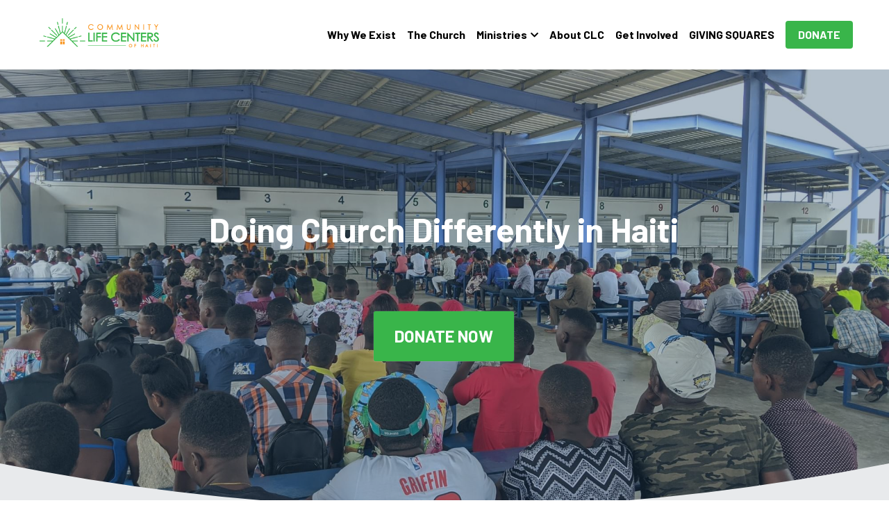

--- FILE ---
content_type: text/html; charset=utf-8
request_url: https://www.clchaiti.org/the-church
body_size: 73437
content:
<!-- Powered by Strikingly.com 4 (1) Jan 22, 2026 at 00:22-->
<!DOCTYPE html>
<html itemscope itemtype='http://schema.org/WebPage' lang='en' xmlns:og='http://ogp.me/ns#' xmlns='http://www.w3.org/1999/xhtml'>
<head>
<title>The Church - Community Life Centers of Haiti - Doing Church Differently in Haiti</title>
<!-- removing_gon has activated 100%, so we add not_removing_gon rollout for specific user -->
<script>
//<![CDATA[
window.$S={};$S.app_instances=[];$S.nav=[{"name":"\/home","uid":"dbf686b1-b23a-4561-a09c-aaefcd0a520e","memberOnly":false,"hasPassword":false,"isHomePage":true},{"name":"\/why-we-exist","uid":"e19e3237-009a-4541-9f89-0f4124ceca89","memberOnly":false,"hasPassword":false,"isHomePage":false},{"name":"\/community-and-life","uid":"174de43f-b804-4493-b674-ddedfd087de5","memberOnly":false,"hasPassword":false,"isHomePage":false},{"name":"\/the-church","uid":"8525e5ba-21f3-433d-b16a-80ab6fbc773f","memberOnly":false,"hasPassword":false,"isHomePage":false},{"name":"\/get-involved","uid":"4e9c2032-9e57-4a56-adea-f417c59542c7","memberOnly":false,"hasPassword":false,"isHomePage":false},{"name":"\/pastor-training","uid":"8e411dfd-1501-4d09-95fd-c8590069ed58","memberOnly":false,"hasPassword":false,"isHomePage":false},{"name":"\/member-home","uid":"828378fc-0250-4d55-bc01-118747e4445b","memberOnly":false,"hasPassword":false,"isHomePage":false},{"name":"\/end-times","uid":"9edadd42-5e14-42ec-a9b3-e6376251f39f","memberOnly":false,"hasPassword":false,"isHomePage":false},{"name":"\/first-anniversary-gallery","uid":"4d670faa-c8f1-4cee-bfdb-e2daac3cc655","memberOnly":false,"hasPassword":false,"isHomePage":false},{"name":"\/golf","uid":"21fa6db1-7c91-470e-88cc-e52d5be306d4","memberOnly":false,"hasPassword":false,"isHomePage":false},{"name":"\/ysmp","uid":"94790e23-9d88-49b5-94ab-706c68d568cf","memberOnly":false,"hasPassword":false,"isHomePage":false},{"name":"\/about-clc","uid":"eb05cf8d-c807-4b1e-9a42-d5c398836e9a","memberOnly":false,"hasPassword":false,"isHomePage":false},{"name":"\/ysmp-sponsorship","uid":"2e24bbba-e522-4377-b6bc-3dec565a4506","memberOnly":false,"hasPassword":false,"isHomePage":false},{"name":"\/young-single-mothers-copy","uid":"9b864b9a-5fa9-409a-9ff9-647e45e3a5cb","memberOnly":false,"hasPassword":false,"isHomePage":false},{"name":"\/building-project-images","uid":"d3ebfb65-09c5-4baf-aebb-4fbfa3800a44","memberOnly":false,"hasPassword":false,"isHomePage":false},{"name":"\/2022-board-meeting-weekend","uid":"aea016a8-232e-48c2-badd-13044e23b187","memberOnly":false,"hasPassword":false,"isHomePage":false},{"name":"\/pastor-jude-shares-his-heart","uid":"5f4559af-7307-4b04-88fb-a69878a40b32","memberOnly":false,"hasPassword":false,"isHomePage":false},{"name":"\/third-anniversary-gallery","uid":"a5ce8c03-6fc0-4f6c-bc9a-cd6e0b7584bc","memberOnly":false,"hasPassword":false,"isHomePage":false},{"name":"\/2023-half-marathon-gallery","uid":"a0f9dafe-8096-4acd-a34c-de968ef4acfb","memberOnly":false,"hasPassword":false,"isHomePage":false},{"name":"\/giving-tuesday-2023","uid":"588ecc02-0e6f-42b5-8ca4-7b0d842a6220","memberOnly":false,"hasPassword":false,"isHomePage":false},{"name":"\/haiti-photo-book","uid":"cd748911-55b9-4335-9fee-94e04ce374c0","memberOnly":false,"hasPassword":false,"isHomePage":false},{"name":"\/missions","uid":"6d144256-5253-43f0-8409-5cf33724e9a0","memberOnly":false,"hasPassword":false,"isHomePage":false},{"name":"\/giving-squares-2024","uid":"7b8174d9-e27c-4547-9bf4-9858be9c5c99","memberOnly":false,"hasPassword":false,"isHomePage":false},{"name":"\/rescuing-young-moms","uid":"4cb93f02-b172-4949-a002-42511e60cdcc","memberOnly":false,"hasPassword":false,"isHomePage":false},{"name":"\/giving-tuesday-2025","uid":"29175f3f-922d-4e35-80f2-eb7a36708192","memberOnly":false,"hasPassword":false,"isHomePage":false},{"name":"\/staying-true-to-our-call","uid":"772c0f3c-63cd-4f4b-b50c-f8952b26e35d","memberOnly":false,"hasPassword":false,"isHomePage":false},{"name":"\/case-for-support-2025","uid":"31a9d586-380a-4feb-b9eb-5e18310c6fda","memberOnly":false,"hasPassword":false,"isHomePage":false}];$S.conf={"SUPPORTED_CURRENCY":[{"code":"AED","symbol":"\u062f.\u0625","decimal":".","thousand":",","precision":2,"name":"United Arab Emirates Dirham"},{"code":"AFN","symbol":"\u060b","decimal":".","thousand":",","precision":2,"name":"Afghan afghani"},{"code":"ALL","symbol":"Lek","decimal":",","thousand":".","precision":2,"name":"Albanian lek"},{"code":"AMD","symbol":"\u058f","decimal":",","thousand":".","precision":2,"name":"Armenian dram"},{"code":"ANG","symbol":"\u0192","decimal":",","thousand":".","precision":2,"name":"Netherlands Antillean guilder"},{"code":"AOA","symbol":"Kz","decimal":",","thousand":".","precision":2,"name":"Angolan kwanza"},{"code":"ARS","symbol":"$","decimal":",","thousand":".","precision":2,"name":"Argentine peso"},{"code":"AUD","symbol":"A$","decimal":".","thousand":" ","precision":2,"name":"Australian Dollar"},{"code":"AWG","symbol":"\u0192","decimal":".","thousand":",","precision":2,"name":"Aruban florin"},{"code":"AZN","symbol":"\u20bc","decimal":".","thousand":",","precision":2,"name":"Azerbaijani Manat"},{"code":"BAM","symbol":"KM","decimal":",","thousand":".","precision":2,"name":"Bosnia and Herzegovina convertible mark"},{"code":"BBD","symbol":"$","decimal":".","thousand":",","precision":2,"name":"Barbadian dollar"},{"code":"BDT","symbol":"Tk","decimal":".","thousand":",","precision":2,"name":"Bangladeshi Taka"},{"code":"BGN","symbol":"\u043b\u0432","decimal":",","thousand":".","precision":2,"name":"Bulgarian lev"},{"code":"BHD","symbol":"\u062f.\u0628","decimal":".","thousand":",","precision":3,"name":"Bahraini dinar"},{"code":"BIF","symbol":"FBu","decimal":".","thousand":",","precision":0,"name":"Burundian franc"},{"code":"BMD","symbol":"$","decimal":".","thousand":",","precision":2,"name":"Bermudian dollar"},{"code":"BND","symbol":"$","decimal":".","thousand":",","precision":2,"name":"Brunei dollar"},{"code":"BOB","symbol":"$b","decimal":",","thousand":".","precision":2,"name":"Bolivian boliviano"},{"code":"BRL","symbol":"R$","decimal":",","thousand":".","precision":2,"name":"Brazilian Real","format":"%s %v"},{"code":"BSD","symbol":"$","decimal":".","thousand":",","precision":2,"name":"Bahamian dollar"},{"code":"BTN","symbol":"Nu.","decimal":".","thousand":",","precision":2,"name":"Bhutanese ngultrum"},{"code":"BWP","symbol":"P","decimal":".","thousand":",","precision":2,"name":"Botswana pula"},{"code":"BYN","symbol":"Br","decimal":".","thousand":",","precision":2,"name":"Belarusian ruble"},{"code":"BZD","symbol":"BZ$","decimal":".","thousand":",","precision":2,"name":"Belize dollar"},{"code":"CAD","symbol":"$","decimal":".","thousand":",","precision":2,"name":"Canadian Dollar"},{"code":"CDF","symbol":"FC","decimal":".","thousand":",","precision":2,"name":"Congolese franc"},{"code":"CHF","symbol":"CHF","decimal":".","thousand":"'","precision":2,"name":"Swiss Franc","format":"%s %v"},{"code":"CLP","symbol":"$","decimal":"","thousand":".","precision":0,"name":"Chilean Peso"},{"code":"CNY","symbol":"\u00a5","decimal":".","thousand":",","precision":2,"name":"Chinese Yuan"},{"code":"CRC","symbol":"\u20a1","decimal":",","thousand":".","precision":2,"name":"Costa Rican col\u00f3n"},{"code":"CUP","symbol":"$","decimal":".","thousand":",","precision":2,"name":"Cuban peso"},{"code":"CVE","symbol":"$","decimal":".","thousand":",","precision":2,"name":"Cape Verdean escudo"},{"code":"CZK","symbol":"K\u010d","decimal":",","thousand":".","precision":2,"name":"Czech Koruna","format":"%v %s"},{"code":"DJF","symbol":"Fdj","decimal":".","thousand":",","precision":0,"name":"Djiboutian franc"},{"code":"DKK","symbol":"kr","decimal":".","thousand":",","precision":2,"name":"Danish Krone","format":"%v %s"},{"code":"DOP","symbol":"RD$","decimal":".","thousand":",","precision":2,"name":"Dominican peso"},{"code":"DZD","symbol":"\u062f\u062c","decimal":",","thousand":".","precision":2,"name":"Algerian dinar"},{"code":"EGP","symbol":"E\u00a3","decimal":".","thousand":",","precision":2,"name":"Egyptian pound"},{"code":"ERN","symbol":"Nkf","decimal":".","thousand":",","precision":2,"name":"Eritrean nakfa"},{"code":"ETB","symbol":"Br","decimal":".","thousand":",","precision":2,"name":"Ethiopian birr"},{"code":"EUR","symbol":"\u20ac","decimal":",","thousand":".","precision":2,"name":"Euro","format":"%v %s"},{"code":"FJD","symbol":"$","decimal":".","thousand":",","precision":2,"name":"Fijian dollar"},{"code":"FKP","symbol":"\u00a3","decimal":".","thousand":",","precision":2,"name":"Falkland Islands pound"},{"code":"GBP","symbol":"\u00a3","decimal":".","thousand":",","precision":2,"name":"British Pound"},{"code":"GEL","symbol":"\u10da","decimal":",","thousand":".","precision":2,"name":"Georgian lari"},{"code":"GGP","symbol":"\u00a3","decimal":".","thousand":",","precision":2,"name":"Guernsey pound"},{"code":"GHS","symbol":"GH\u20b5","decimal":".","thousand":",","precision":2,"name":"Ghanaian cedi"},{"code":"GIP","symbol":"\u00a3","decimal":".","thousand":",","precision":2,"name":"Gibraltar pound"},{"code":"GMD","symbol":"D","decimal":".","thousand":",","precision":2,"name":"Gambian dalasi"},{"code":"GNF","symbol":"\u20a3","decimal":".","thousand":",","precision":0,"name":"Guinean franc"},{"code":"GTQ","symbol":"Q","decimal":".","thousand":",","precision":2,"name":"Guatemalan quetzal"},{"code":"GYD","symbol":"G$","decimal":".","thousand":",","precision":2,"name":"Guyanese dollar"},{"code":"HKD","symbol":"HK$","decimal":".","thousand":",","precision":2,"name":"Hong Kong Dollar"},{"code":"HNL","symbol":"L","decimal":".","thousand":",","precision":2,"name":"Honduran lempira"},{"code":"HRK","symbol":"kn","decimal":".","thousand":",","precision":2,"name":"Croatian kuna"},{"code":"HTG","symbol":"G","decimal":".","thousand":",","precision":2,"name":"Haitian gourde"},{"code":"HUF","symbol":"Ft","decimal":"","thousand":",","precision":0,"name":"Hungarian Forint","format":"%v %s"},{"code":"ILS","symbol":"\u20aa","decimal":".","thousand":",","precision":2,"name":"Israeli New Shekel"},{"code":"IMP","symbol":"\u00a3","decimal":".","thousand":",","precision":2,"name":"Isle of Man pound"},{"code":"INR","symbol":"\u20b9","decimal":".","thousand":",","precision":2,"name":"Indian Rupee"},{"code":"IQD","symbol":"\u062f.\u0639","decimal":".","thousand":",","precision":3,"name":"Iraqi dinar"},{"code":"IRR","symbol":"\u062a\u0648\u0645\u0627\u0646","decimal":".","thousand":",","precision":2,"name":"Iranian rial"},{"code":"ISK","symbol":"kr","decimal":",","thousand":".","precision":2,"name":"Icelandic kr\u00f3na"},{"code":"JEP","symbol":"\u00a3","decimal":".","thousand":",","precision":2,"name":"Jersey pound"},{"code":"JMD","symbol":"J$","decimal":".","thousand":",","precision":2,"name":"Jamaican Dollar"},{"code":"JOD","symbol":"JD","decimal":".","thousand":",","precision":3,"name":"Jordanian Dinar"},{"code":"JPY","symbol":"\u00a5","decimal":"","thousand":",","precision":0,"name":"Japanese Yen","format":"%s %v"},{"code":"KES","symbol":"KSh","decimal":".","thousand":",","precision":2,"name":"Kenyan shilling"},{"code":"KGS","symbol":"\u043b\u0432","decimal":",","thousand":".","precision":2,"name":"Kyrgyzstani som"},{"code":"KHR","symbol":"\u17db","decimal":".","thousand":",","precision":2,"name":"Cambodian riel"},{"code":"KMF","symbol":"CF","decimal":".","thousand":",","precision":0,"name":"Comorian franc"},{"code":"KPW","symbol":"\u20a9","decimal":".","thousand":",","precision":2,"name":"North Korean won"},{"code":"KRW","symbol":"\uc6d0","decimal":"","thousand":",","precision":0,"name":"South Korean Won","format":"%v %s"},{"code":"KWD","symbol":"\u062f.\u0643","decimal":".","thousand":",","precision":3,"name":"Kuwait dinar"},{"code":"KYD","symbol":"CI$","decimal":".","thousand":",","precision":2,"name":"Cayman Islands dollar"},{"code":"KZT","symbol":"\u20b8","decimal":",","thousand":".","precision":2,"name":"Kazakhstani tenge"},{"code":"LBP","symbol":"LL","decimal":".","thousand":",","precision":2,"name":"Lebanese pound"},{"code":"LKR","symbol":"\u20a8","decimal":".","thousand":",","precision":2,"name":"Sri Lankan rupee"},{"code":"LRD","symbol":"LR$","decimal":".","thousand":",","precision":2,"name":"Liberian dollar"},{"code":"LSL","symbol":"M","decimal":".","thousand":",","precision":2,"name":"Lesotho loti"},{"code":"LYD","symbol":"LD","decimal":".","thousand":",","precision":3,"name":"Libyan dinar"},{"code":"MAD","symbol":"\u062f.\u0645.","decimal":",","thousand":".","precision":2,"name":"Moroccan dirham"},{"code":"MDL","symbol":"L","decimal":",","thousand":".","precision":2,"name":"Moldovan leu"},{"code":"MGA","symbol":"Ar","decimal":".","thousand":",","precision":0,"name":"Malagasy ariary"},{"code":"MKD","symbol":"\u0434\u0435\u043d","decimal":",","thousand":".","precision":2,"name":"Macedonian denar"},{"code":"MMK","symbol":"Ks","decimal":".","thousand":",","precision":2,"name":"Myanmar kyat"},{"code":"MNT","symbol":"\u20ae","decimal":".","thousand":",","precision":2,"name":"Mongolian tugrik"},{"code":"MOP","symbol":"MOP$","decimal":".","thousand":",","precision":2,"name":"Macanese pataca"},{"code":"MRO","symbol":"UM","decimal":".","thousand":",","precision":2,"name":"Mauritanian Ouguiya"},{"code":"MRU","symbol":"UM","decimal":".","thousand":",","precision":2,"name":"Mauritanian ouguiya"},{"code":"MUR","symbol":"\u20a8","decimal":".","thousand":",","precision":2,"name":"Mauritian rupee"},{"code":"MVR","symbol":"Rf","decimal":".","thousand":",","precision":2,"name":"Maldivian rufiyaa"},{"code":"MWK","symbol":"K","decimal":".","thousand":",","precision":2,"name":"Malawian kwacha"},{"code":"MXN","symbol":"$","decimal":".","thousand":",","precision":2,"name":"Mexican Peso"},{"code":"MYR","symbol":"RM","decimal":".","thousand":",","precision":2,"name":"Malaysian Ringgit"},{"code":"MZN","symbol":"MT","decimal":",","thousand":".","precision":2,"name":"Mozambican metical"},{"code":"NAD","symbol":"N$","decimal":".","thousand":",","precision":2,"name":"Namibian dollar"},{"code":"NGN","symbol":"\u20a6","decimal":".","thousand":",","precision":2,"name":"Nigerian naira"},{"code":"NIO","symbol":"C$","decimal":".","thousand":",","precision":2,"name":"Nicaraguan c\u00f3rdoba"},{"code":"NOK","symbol":"kr","decimal":",","thousand":".","precision":2,"name":"Norwegian Krone","format":"%v %s"},{"code":"NPR","symbol":"\u20a8","decimal":".","thousand":",","precision":2,"name":"Nepalese rupee"},{"code":"NZD","symbol":"$","decimal":".","thousand":",","precision":2,"name":"New Zealand Dollar"},{"code":"OMR","symbol":"\u0631.\u0639.","decimal":".","thousand":",","precision":3,"name":"Omani rial"},{"code":"PAB","symbol":"B\/.","decimal":".","thousand":",","precision":2,"name":"Panamanian balboa"},{"code":"PEN","symbol":"S\/.","decimal":".","thousand":",","precision":2,"name":"Peruvian Sol"},{"code":"PGK","symbol":"K","decimal":".","thousand":",","precision":2,"name":"Papua New Guinean kina"},{"code":"PHP","symbol":"\u20b1","decimal":".","thousand":",","precision":2,"name":"Philippine Peso"},{"code":"PKR","symbol":"\u20a8","decimal":".","thousand":",","precision":2,"name":"Pakistani rupee"},{"code":"PLN","symbol":"z\u0142","decimal":",","thousand":" ","precision":2,"name":"Polish Zloty","format":"%v %s"},{"code":"PYG","symbol":"\u20b2","decimal":",","thousand":".","precision":0,"name":"Paraguayan guaran\u00ed"},{"code":"QAR","symbol":"\u0631.\u0642","decimal":".","thousand":",","precision":2,"name":"Qatari riyal"},{"code":"RON","symbol":"lei","decimal":",","thousand":".","precision":2,"name":"Romanian leu"},{"code":"RSD","symbol":"\u0434\u0438\u043d","decimal":",","thousand":".","precision":2,"name":"Serbian dinar"},{"code":"RUB","symbol":"\u20bd","decimal":",","thousand":".","precision":2,"name":"Russian Ruble","format":"%v %s"},{"code":"RWF","symbol":"FRw","decimal":".","thousand":",","precision":0,"name":"Rwandan franc"},{"code":"SAR","symbol":"\u0631.\u0633","decimal":".","thousand":",","precision":2,"name":"Saudi Arabian riyal"},{"code":"SBD","symbol":"SI$","decimal":".","thousand":",","precision":2,"name":"Solomon Islands dollar"},{"code":"SCR","symbol":"SRe","decimal":".","thousand":",","precision":2,"name":"Seychellois rupee"},{"code":"SDG","symbol":"SDG","decimal":".","thousand":",","precision":2,"name":"Sudanese pound"},{"code":"SEK","symbol":"kr","decimal":".","thousand":" ","precision":2,"name":"Swedish Krona","format":"%v %s"},{"code":"SGD","symbol":"S$","decimal":".","thousand":",","precision":2,"name":"Singapore Dollar"},{"code":"SHP","symbol":"\u00a3","decimal":".","thousand":",","precision":2,"name":"Saint Helena pound"},{"code":"SLL","symbol":"Le","decimal":".","thousand":",","precision":2,"name":"Sierra Leonean leone"},{"code":"SOS","symbol":"S","decimal":".","thousand":",","precision":2,"name":"Somali shilling"},{"code":"SRD","symbol":"$","decimal":",","thousand":".","precision":2,"name":"Surinamese dollar"},{"code":"SSP","symbol":"SS\u00a3","decimal":".","thousand":",","precision":2,"name":"South Sudanese pound"},{"code":"STD","symbol":"Db","decimal":".","thousand":",","precision":2,"name":"Sao Tomean Dobra"},{"code":"STN","symbol":"Db","decimal":".","thousand":",","precision":2,"name":"S\u00e3o Tom\u00e9 and Pr\u00edncipe dobra"},{"code":"SYP","symbol":"LS","decimal":".","thousand":",","precision":2,"name":"Syrian pound"},{"code":"SZL","symbol":"E","decimal":".","thousand":",","precision":2,"name":"Swazi lilangeni"},{"code":"THB","symbol":"\u0e3f","decimal":".","thousand":",","precision":2,"name":"Thai Baht"},{"code":"TJS","symbol":"SM","decimal":".","thousand":",","precision":2,"name":"Tajikistani somoni"},{"code":"TMT","symbol":"T","decimal":".","thousand":",","precision":2,"name":"Turkmenistan manat"},{"code":"TND","symbol":"\u062f.\u062a","decimal":".","thousand":",","precision":3,"name":"Tunisian dinar"},{"code":"TOP","symbol":"T$","decimal":".","thousand":",","precision":2,"name":"Tongan pa\u02bbanga"},{"code":"TRY","symbol":"\u20ba","decimal":".","thousand":",","precision":2,"name":"Turkish lira"},{"code":"TTD","symbol":"TT$","decimal":".","thousand":",","precision":2,"name":"Trinidad and Tobago dollar"},{"code":"TWD","symbol":"NT$","decimal":"","thousand":",","precision":0,"name":"New Taiwan Dollar"},{"code":"TZS","symbol":"Tsh","decimal":".","thousand":",","precision":2,"name":"Tanzanian shilling"},{"code":"UAH","symbol":"\u20b4","decimal":".","thousand":",","precision":2,"name":"Ukrainian hryvnia"},{"code":"UGX","symbol":"USh","decimal":".","thousand":",","precision":2,"name":"Ugandan shilling"},{"code":"USD","symbol":"$","decimal":".","thousand":",","precision":2,"name":"United States Dollar"},{"code":"UYU","symbol":"$U","decimal":",","thousand":".","precision":2,"name":"Uruguayan peso"},{"code":"UZS","symbol":"\u043b\u0432","decimal":",","thousand":".","precision":2,"name":"Uzbekistani so\u02bbm"},{"code":"VES","symbol":"Bs.S.","decimal":".","thousand":",","precision":2,"name":"Venezuelan bol\u00edvar soberano"},{"code":"VUV","symbol":"VT","decimal":".","thousand":",","precision":0,"name":"Vanuatu vatu"},{"code":"WST","symbol":"WS$","decimal":".","thousand":",","precision":2,"name":"Samoan t\u0101l\u0101"},{"code":"XAF","symbol":"FCFA","decimal":".","thousand":",","precision":0,"name":"Central African CFA franc"},{"code":"XCD","symbol":"EC$","decimal":".","thousand":",","precision":2,"name":"East Caribbean dollar"},{"code":"XDR","symbol":"SDR","decimal":".","thousand":"","precision":0,"name":"Special drawing rights"},{"code":"XOF","symbol":"CFA","decimal":".","thousand":",","precision":0,"name":"West African CFA franc"},{"code":"XPF","symbol":"\u20a3","decimal":".","thousand":",","precision":0,"name":"CFP franc"},{"code":"YER","symbol":"\u0631.\u064a","decimal":".","thousand":",","precision":2,"name":"Yemeni rial"},{"code":"ZAR","symbol":"R","decimal":".","thousand":",","precision":2,"name":"South African Rand"},{"code":"ZMW","symbol":"K","decimal":",","thousand":".","precision":2,"name":"Zambian kwacha"},{"code":"IDR","symbol":"Rp ","decimal":"","thousand":".","precision":0,"name":"Indonesian Rupiah"},{"code":"VND","symbol":"\u20ab","decimal":"","thousand":".","precision":0,"name":"Vietnamese Dong","format":"%v%s"},{"code":"LAK","symbol":"\u20ad","decimal":".","thousand":",","precision":2,"name":"Lao kip"},{"code":"COP","symbol":"$","decimal":".","thousand":",","precision":0,"name":"Colombian Peso"}],"pages_show_static_path":"https:\/\/static-assets.strikinglycdn.com\/pages_show_static-bc1f19a55f2b44d4730b53552286eb27fea2e9da8282fb2743c9147c736f5092.js","keenio_collection":"strikingly_pageviews","keenio_collection_sharding":"strikingly_pageviews-12300001-12400000","keenio_pbs_impression_collection":"strikingly_pbs_impression","keenio_pbs_conversion_collection":"strikingly_pbs_conversion","keenio_pageservice_imageshare_collection":"strikingly_pageservice_imageshare","keenio_page_socialshare_collection":"strikingly_page_socialshare","keenio_page_framing_collection":"strikingly_page_framing","keenio_file_download_collection":"strikingly_file_download","keenio_ecommerce_buyer_landing":"strikingly_ecommerce_buyer_landing","keenio_ecommerce_buyer_viewed_checkout_dialog":"strikingly_ecommerce_buyer_viewed_checkout_dialog","keenio_ecommerce_buyer_completed_shipping_address":"strikingly_ecommerce_buyer_completed_shipping_address","keenio_ecommerce_buyer_selected_payment_method":"strikingly_ecommerce_buyer_selected_payment_method","keenio_ecommerce_buyer_canceled_order":"strikingly_ecommerce_buyer_canceled_order","keenio_ecommerce_buyer_added_item_to_cart":"strikingly_ecommerce_buyer_added_item_to_cart","keenio_events_collection":"strikingly_events","is_screenshot_rendering":false,"ecommerce_stripe_alipay":false,"headless_render":null,"wx_instant_follow":false,"is_google_analytics_enabled":true,"is_strikingly_analytics_enabled":true,"is_from_site_to_app":false,"is_weitie":false,"weitie_post_id":null,"weitie_meta_info":null,"weitie_slogan":"\u65e0\u9700\u6ce8\u518c\u7684\u53d1\u5e16\u795e\u5668","gdpr_compliance_feature":false,"strikingly_live_chat_settings":null,"FACEBOOK_APP_ID":"138736959550286","FACEBOOK_PERMS":"email"};$S.fonts=null;$S.live_site=true;$S.user_meta={"user_type":"","live_chat_branding":false,"oneClickShareInfo":null};$S.global_conf={"premium_apps":["HtmlApp","EcwidApp","MailChimpApp","CeleryApp","LocuApp"],"environment":"production","env":"production","host_suffix":"strikingly.com","asset_url":"https:\/\/static-assets.strikinglycdn.com","locale":"en","in_china":false,"country_code":null,"browser_locale":null,"is_sxl":false,"china_optimization":false,"enable_live_chat":true,"enable_internal_footer_layout":["33212390","11376106","13075825","12954266","11479862","28250243","28142805","28250455","28250492","23063547","28250512","23063531","28250538","28250791","23063511","28250526","28250588","28250582","28250575","28250570","23063556","28250565","13128850","13075827","13033035","13107039","12989659","12954536","13029321","12967243","12935703","13128849","189186","23559408","22317661","23559972","23559402","23559419","23559961","23559424","23568836","23559400","23559427","23559394","23559955","23559949","23568824","23559953","22317663","13032471","13070869","13107041","13100761","13100763","13039483","12989656","12935476","13029732","13070868","13115975","13115977","12967468"],"user_image_cdn":{"qn":"\/\/user-assets.sxlcdn.com","s":"\/\/custom-images.strikinglycdn.com"},"GROWINGIO_API_KEY":null,"BAIDU_API_KEY":null,"SEGMENTIO_API_KEY":"eb3txa37hi","FACEBOOK_APP_ID":"138736959550286","WECHAT_APP_ID":null,"WECHAT_MP_APP_ID":"","KEEN_IO_PROJECT_ID":"5317e03605cd66236a000002","KEEN_IO_WRITE_KEY":"[base64]","FIREBASE_URL":"bobcat.firebaseIO.com","CLOUDINARY_CLOUD_NAME":"hrscywv4p","CLOUDINARY_PRESET":"oxbxiyxl","rollout":{"background_for_all_sections":false,"crm_livechat":true,"stripe_payer_email":false,"stripe_alipay":true,"stripe_wechatpay":true,"stripe_afterpay":true,"stripe_klarna":true,"paynow_unionpay":true,"tw_payment_registration_upgrade":true,"new_checkout_design":true,"checkout_form_integration":true,"s6_feature":true,"customize_image_appearance":true,"advanced_section_layout_setting":true,"google_invisible_recaptcha":true,"invisible_hcaptcha":false,"show_dummy_data_in_editor":true,"show_dummy_data_in_cro_editor":true,"mobile_editor_2023":true,"mobile_editor_2023_part3":true,"vertical_alignment_2023":true,"enable_migrate_page_data":true,"enable_section_smart_binding":true,"portfolio_region_options":false,"domain_connection_v2":true,"new_blog_editor":true,"new_blog_editor_disabled":false,"draft_editor":true,"disable_draft_editor":false,"new_blog_layout":true,"new_store_layout":true,"gallery_section_2021":true,"strikingly_618":false,"nav_2021":true,"can_use_section_default_format":true,"can_use_section_text_align":true,"section_improvements_part1":true,"nav_2021_off":false,"nav_2023":true,"delay_gon":false,"shake_ssr_gon":false,"feature_list_2023":true,"pbs_i18n":true,"support_sca":false,"dlz_badge":false,"show_kickstart_entry_in_dashboard_support_widget":true,"need_html_custom_code_review":true,"has_hydrated_sections":false,"show_support_widget_in_live_site":false,"wechat_sharing":false,"new_wechat_oauth":false,"midtrans_payments":false,"pbs_variation_b":true,"all_currencies":true,"language_region_redirect_options":false,"portfolio_addon_items":false,"custom_review_v2":false},"cookie_categories":{"necessary":["_claim_popup_ref","member_name","authenticationToken","_pbs_i18n_ab_test","__strk_cookie_notification","__is_open_strk_necessary_cookie","__is_open_strk_analytics_cookie","__is_open_strk_preferences_cookie","site_id","crm_chat_token","authenticationToken","member_id","page_nocache","page_password","page_password_uid","return_path_after_verification","return_path_after_page_verification","is_submitted_all"],"preferences":["__strk_cookie_comment_name","__strk_cookie_comment_email"],"analytics":["__strk_session_id"]},"WEITIE_APP_ID":null,"WEITIE_MP_APP_ID":null,"BUGSNAG_FE_API_KEY":"","BUGSNAG_FE_JS_RELEASE_STAGE":"production","google":{"recaptcha_v2_client_key":"6LeRypQbAAAAAGgaIHIak2L7UaH4Mm3iS6Tpp7vY","recaptcha_v2_invisible_client_key":"6LdmtBYdAAAAAJmE1hETf4IHoUqXQaFuJxZPO8tW"},"hcaptcha":{"hcaptcha_checkbox_key":"cd7ccab0-57ca-49aa-98ac-db26473a942a","hcaptcha_invisible_key":"65400c5a-c122-4648-971c-9f7e931cd872"},"kickstart_locale_selection":{"en":"100","de":"100","es":"100","fr":"100","it":"100","nl":"100","pt-BR":"100","fi":"100","no":"100","sv":"100","pl":"100","cs":"100","ro":"100","ar":"100","id":"100","vi":"0","ja":"100","zh-CN":"100","zh-TW":"100"},"honeypot":"9ac8fd48"};$S.country_list={"europe":{"name":"Europe","continent":"europe"},"asia":{"name":"Asia","continent":"asia"},"northamerica":{"name":"North America","continent":"northamerica"},"southamerica":{"name":"South America","continent":"southamerica"},"australia":{"name":"Australia","continent":"australia"},"antarctica":{"name":"Antarctica","continent":"antarctica"},"africa":{"name":"Africa","continent":"africa"},"ad":{"name":"Andorra","continent":"europe"},"ae":{"name":"United Arab Emirates","continent":"asia"},"af":{"name":"Afghanistan","continent":"asia"},"ag":{"name":"Antigua and Barbuda","continent":"northamerica"},"ai":{"name":"Anguilla","continent":"northamerica"},"al":{"name":"Albania","continent":"europe"},"am":{"name":"Armenia","continent":"asia"},"an":{"name":"Netherlands Antilles","continent":"northamerica"},"ao":{"name":"Angola","continent":"africa"},"aq":{"name":"Antarctica","continent":"antarctica"},"ar":{"name":"Argentina","continent":"southamerica"},"as":{"name":"American Samoa","continent":"australia"},"at":{"name":"Austria","continent":"europe"},"au":{"name":"Australia","continent":"australia"},"aw":{"name":"Aruba","continent":"northamerica"},"ax":{"name":"\u00c5land Islands","continent":"europe"},"az":{"name":"Azerbaijan","continent":"asia"},"ba":{"name":"Bosnia and Herzegovina","continent":"europe"},"bb":{"name":"Barbados","continent":"northamerica"},"bd":{"name":"Bangladesh","continent":"asia"},"be":{"name":"Belgium","continent":"europe"},"bf":{"name":"Burkina Faso","continent":"africa"},"bg":{"name":"Bulgaria","continent":"europe"},"bh":{"name":"Bahrain","continent":"asia"},"bi":{"name":"Burundi","continent":"africa"},"bj":{"name":"Benin","continent":"africa"},"bl":{"name":"Saint Barth\u00e9lemy","continent":"northamerica"},"bm":{"name":"Bermuda","continent":"northamerica"},"bn":{"name":"Brunei Darussalam","continent":"asia"},"bo":{"name":"Bolivia","continent":"southamerica"},"bq":{"name":"Bonaire, Sint Eustatius and Saba","continent":"northamerica"},"br":{"name":"Brazil","continent":"southamerica"},"bs":{"name":"Bahamas","continent":"northamerica"},"bt":{"name":"Bhutan","continent":"asia"},"bv":{"name":"Bouvet Island","continent":"antarctica"},"bw":{"name":"Botswana","continent":"africa"},"by":{"name":"Belarus","continent":"europe"},"bz":{"name":"Belize","continent":"northamerica"},"ca":{"name":"Canada","continent":"northamerica"},"cc":{"name":"Cocos (Keeling) Islands","continent":"asia"},"cd":{"name":"Congo, The Democratic Republic Of The","continent":"africa"},"cf":{"name":"Central African Republic","continent":"africa"},"cg":{"name":"Congo","continent":"africa"},"ch":{"name":"Switzerland","continent":"europe"},"ci":{"name":"C\u00f4te D'Ivoire","continent":"africa"},"ck":{"name":"Cook Islands","continent":"australia"},"cl":{"name":"Chile","continent":"southamerica"},"cm":{"name":"Cameroon","continent":"africa"},"cn":{"name":"China","continent":"asia"},"co":{"name":"Colombia","continent":"southamerica"},"cr":{"name":"Costa Rica","continent":"northamerica"},"cu":{"name":"Cuba","continent":"northamerica"},"cv":{"name":"Cape Verde","continent":"africa"},"cw":{"name":"Cura\u00e7ao","continent":"northamerica"},"cx":{"name":"Christmas Island","continent":"asia"},"cy":{"name":"Cyprus","continent":"asia"},"cz":{"name":"Czech Republic","continent":"europe"},"de":{"name":"Germany","continent":"europe"},"dj":{"name":"Djibouti","continent":"africa"},"dk":{"name":"Denmark","continent":"europe"},"dm":{"name":"Dominica","continent":"northamerica"},"do":{"name":"Dominican Republic","continent":"northamerica"},"dz":{"name":"Algeria","continent":"africa"},"ec":{"name":"Ecuador","continent":"southamerica"},"ee":{"name":"Estonia","continent":"europe"},"eg":{"name":"Egypt","continent":"africa"},"eh":{"name":"Western Sahara","continent":"africa"},"er":{"name":"Eritrea","continent":"africa"},"es":{"name":"Spain","continent":"europe"},"et":{"name":"Ethiopia","continent":"africa"},"fi":{"name":"Finland","continent":"europe"},"fj":{"name":"Fiji","continent":"australia"},"fk":{"name":"Falkland Islands (Malvinas)","continent":"southamerica"},"fm":{"name":"Micronesia, Federated States Of","continent":"australia"},"fo":{"name":"Faroe Islands","continent":"europe"},"fr":{"name":"France","continent":"europe"},"ga":{"name":"Gabon","continent":"africa"},"gb":{"name":"United Kingdom","continent":"europe"},"gd":{"name":"Grenada","continent":"northamerica"},"ge":{"name":"Georgia","continent":"asia"},"gf":{"name":"French Guiana","continent":"southamerica"},"gg":{"name":"Guernsey","continent":"europe"},"gh":{"name":"Ghana","continent":"africa"},"gi":{"name":"Gibraltar","continent":"europe"},"gl":{"name":"Greenland","continent":"northamerica"},"gm":{"name":"Gambia","continent":"africa"},"gn":{"name":"Guinea","continent":"africa"},"gp":{"name":"Guadeloupe","continent":"northamerica"},"gq":{"name":"Equatorial Guinea","continent":"africa"},"gr":{"name":"Greece","continent":"europe"},"gs":{"name":"South Georgia and the South Sandwich Islands","continent":"antarctica"},"gt":{"name":"Guatemala","continent":"northamerica"},"gu":{"name":"Guam","continent":"australia"},"gw":{"name":"Guinea-Bissau","continent":"africa"},"gy":{"name":"Guyana","continent":"southamerica"},"hk":{"name":"Hong Kong SAR China","continent":"asia"},"hm":{"name":"Heard and McDonald Islands","continent":"antarctica"},"hn":{"name":"Honduras","continent":"northamerica"},"hr":{"name":"Croatia","continent":"europe"},"ht":{"name":"Haiti","continent":"northamerica"},"hu":{"name":"Hungary","continent":"europe"},"id":{"name":"Indonesia","continent":"asia"},"ie":{"name":"Ireland","continent":"europe"},"il":{"name":"Israel","continent":"asia"},"im":{"name":"Isle of Man","continent":"europe"},"in":{"name":"India","continent":"asia"},"io":{"name":"British Indian Ocean Territory","continent":"asia"},"iq":{"name":"Iraq","continent":"asia"},"ir":{"name":"Iran, Islamic Republic Of","continent":"asia"},"is":{"name":"Iceland","continent":"europe"},"it":{"name":"Italy","continent":"europe"},"je":{"name":"Jersey","continent":"europe"},"jm":{"name":"Jamaica","continent":"northamerica"},"jo":{"name":"Jordan","continent":"asia"},"jp":{"name":"Japan","continent":"asia"},"ke":{"name":"Kenya","continent":"africa"},"kg":{"name":"Kyrgyzstan","continent":"asia"},"kh":{"name":"Cambodia","continent":"asia"},"ki":{"name":"Kiribati","continent":"australia"},"km":{"name":"Comoros","continent":"africa"},"kn":{"name":"Saint Kitts And Nevis","continent":"northamerica"},"kp":{"name":"Korea, Democratic People's Republic Of","continent":"asia"},"kr":{"name":"Korea, Republic of","continent":"asia"},"kw":{"name":"Kuwait","continent":"asia"},"ky":{"name":"Cayman Islands","continent":"northamerica"},"kz":{"name":"Kazakhstan","continent":"asia"},"la":{"name":"Lao People's Democratic Republic","continent":"asia"},"lb":{"name":"Lebanon","continent":"asia"},"lc":{"name":"Saint Lucia","continent":"northamerica"},"li":{"name":"Liechtenstein","continent":"europe"},"lk":{"name":"Sri Lanka","continent":"asia"},"lr":{"name":"Liberia","continent":"africa"},"ls":{"name":"Lesotho","continent":"africa"},"lt":{"name":"Lithuania","continent":"europe"},"lu":{"name":"Luxembourg","continent":"europe"},"lv":{"name":"Latvia","continent":"europe"},"ly":{"name":"Libya","continent":"africa"},"ma":{"name":"Morocco","continent":"africa"},"mc":{"name":"Monaco","continent":"europe"},"md":{"name":"Moldova, Republic of","continent":"europe"},"me":{"name":"Montenegro","continent":"europe"},"mf":{"name":"Saint Martin","continent":"northamerica"},"mg":{"name":"Madagascar","continent":"africa"},"mh":{"name":"Marshall Islands","continent":"australia"},"mk":{"name":"North Macedonia","continent":"europe"},"ml":{"name":"Mali","continent":"africa"},"mm":{"name":"Myanmar","continent":"asia"},"mn":{"name":"Mongolia","continent":"asia"},"mo":{"name":"Macao SAR China","continent":"asia"},"mp":{"name":"Northern Mariana Islands","continent":"australia"},"mq":{"name":"Martinique","continent":"northamerica"},"mr":{"name":"Mauritania","continent":"africa"},"ms":{"name":"Montserrat","continent":"northamerica"},"mt":{"name":"Malta","continent":"europe"},"mu":{"name":"Mauritius","continent":"africa"},"mv":{"name":"Maldives","continent":"asia"},"mw":{"name":"Malawi","continent":"africa"},"mx":{"name":"Mexico","continent":"northamerica"},"my":{"name":"Malaysia","continent":"asia"},"mz":{"name":"Mozambique","continent":"africa"},"na":{"name":"Namibia","continent":"africa"},"nc":{"name":"New Caledonia","continent":"australia"},"ne":{"name":"Niger","continent":"africa"},"nf":{"name":"Norfolk Island","continent":"australia"},"ng":{"name":"Nigeria","continent":"africa"},"ni":{"name":"Nicaragua","continent":"northamerica"},"nl":{"name":"Netherlands","continent":"europe"},"no":{"name":"Norway","continent":"europe"},"np":{"name":"Nepal","continent":"asia"},"nr":{"name":"Nauru","continent":"australia"},"nu":{"name":"Niue","continent":"australia"},"nz":{"name":"New Zealand","continent":"australia"},"om":{"name":"Oman","continent":"asia"},"pa":{"name":"Panama","continent":"northamerica"},"pe":{"name":"Peru","continent":"southamerica"},"pf":{"name":"French Polynesia","continent":"australia"},"pg":{"name":"Papua New Guinea","continent":"australia"},"ph":{"name":"Philippines","continent":"asia"},"pk":{"name":"Pakistan","continent":"asia"},"pl":{"name":"Poland","continent":"europe"},"pm":{"name":"Saint Pierre And Miquelon","continent":"northamerica"},"pn":{"name":"Pitcairn","continent":"australia"},"pr":{"name":"Puerto Rico","continent":"northamerica"},"ps":{"name":"Palestine, State of","continent":"asia"},"pt":{"name":"Portugal","continent":"europe"},"pw":{"name":"Palau","continent":"australia"},"py":{"name":"Paraguay","continent":"southamerica"},"qa":{"name":"Qatar","continent":"asia"},"re":{"name":"R\u00e9union","continent":"africa"},"ro":{"name":"Romania","continent":"europe"},"rs":{"name":"Serbia","continent":"europe"},"ru":{"name":"Russian Federation","continent":"europe"},"rw":{"name":"Rwanda","continent":"africa"},"sa":{"name":"Saudi Arabia","continent":"asia"},"sb":{"name":"Solomon Islands","continent":"australia"},"sc":{"name":"Seychelles","continent":"africa"},"sd":{"name":"Sudan","continent":"africa"},"se":{"name":"Sweden","continent":"europe"},"sg":{"name":"Singapore","continent":"asia"},"sh":{"name":"Saint Helena","continent":"africa"},"si":{"name":"Slovenia","continent":"europe"},"sj":{"name":"Svalbard And Jan Mayen","continent":"europe"},"sk":{"name":"Slovakia","continent":"europe"},"sl":{"name":"Sierra Leone","continent":"africa"},"sm":{"name":"San Marino","continent":"europe"},"sn":{"name":"Senegal","continent":"africa"},"so":{"name":"Somalia","continent":"africa"},"sr":{"name":"Suriname","continent":"southamerica"},"ss":{"name":"South Sudan","continent":"africa"},"st":{"name":"Sao Tome and Principe","continent":"africa"},"sv":{"name":"El Salvador","continent":"northamerica"},"sx":{"name":"Sint Maarten","continent":"northamerica"},"sy":{"name":"Syrian Arab Republic","continent":"asia"},"sz":{"name":"Swaziland","continent":"africa"},"tc":{"name":"Turks and Caicos Islands","continent":"northamerica"},"td":{"name":"Chad","continent":"africa"},"tf":{"name":"French Southern Territories","continent":"antarctica"},"tg":{"name":"Togo","continent":"africa"},"th":{"name":"Thailand","continent":"asia"},"tj":{"name":"Tajikistan","continent":"asia"},"tk":{"name":"Tokelau","continent":"australia"},"tl":{"name":"Timor-Leste","continent":"asia"},"tm":{"name":"Turkmenistan","continent":"asia"},"tn":{"name":"Tunisia","continent":"africa"},"to":{"name":"Tonga","continent":"australia"},"tr":{"name":"Turkey","continent":"europe"},"tt":{"name":"Trinidad and Tobago","continent":"northamerica"},"tv":{"name":"Tuvalu","continent":"australia"},"tw":{"name":"Taiwan","continent":"asia"},"tz":{"name":"Tanzania, United Republic of","continent":"africa"},"ua":{"name":"Ukraine","continent":"europe"},"ug":{"name":"Uganda","continent":"africa"},"um":{"name":"United States Minor Outlying Islands","continent":"australia"},"us":{"name":"United States","continent":"northamerica"},"uy":{"name":"Uruguay","continent":"southamerica"},"uz":{"name":"Uzbekistan","continent":"asia"},"va":{"name":"Holy See (Vatican City State)","continent":"europe"},"vc":{"name":"Saint Vincent And The Grenadines","continent":"northamerica"},"ve":{"name":"Venezuela, Bolivarian Republic of","continent":"southamerica"},"vg":{"name":"Virgin Islands, British","continent":"northamerica"},"vi":{"name":"Virgin Islands, U.S.","continent":"northamerica"},"vn":{"name":"Vietnam","continent":"asia"},"vu":{"name":"Vanuatu","continent":"australia"},"wf":{"name":"Wallis and Futuna","continent":"australia"},"ws":{"name":"Samoa","continent":"australia"},"ye":{"name":"Yemen","continent":"asia"},"yt":{"name":"Mayotte","continent":"africa"},"za":{"name":"South Africa","continent":"africa"},"zm":{"name":"Zambia","continent":"africa"},"zw":{"name":"Zimbabwe","continent":"africa"}};$S.state_list={"us":[{"name":"Alabama","abbr":"AL"},{"name":"Alaska","abbr":"AK"},{"name":"American Samoa","abbr":"AS"},{"name":"Arizona","abbr":"AZ"},{"name":"Arkansas","abbr":"AR"},{"name":"California","abbr":"CA"},{"name":"Colorado","abbr":"CO"},{"name":"Connecticut","abbr":"CT"},{"name":"Delaware","abbr":"DE"},{"name":"District of Columbia","abbr":"DC"},{"name":"Florida","abbr":"FL"},{"name":"Georgia","abbr":"GA"},{"name":"Guam","abbr":"GU"},{"name":"Hawaii","abbr":"HI"},{"name":"Idaho","abbr":"ID"},{"name":"Illinois","abbr":"IL"},{"name":"Indiana","abbr":"IN"},{"name":"Iowa","abbr":"IA"},{"name":"Kansas","abbr":"KS"},{"name":"Kentucky","abbr":"KY"},{"name":"Louisiana","abbr":"LA"},{"name":"Maine","abbr":"ME"},{"name":"Maryland","abbr":"MD"},{"name":"Massachusetts","abbr":"MA"},{"name":"Michigan","abbr":"MI"},{"name":"Minnesota","abbr":"MN"},{"name":"Mississippi","abbr":"MS"},{"name":"Missouri","abbr":"MO"},{"name":"Montana","abbr":"MT"},{"name":"Nebraska","abbr":"NE"},{"name":"Nevada","abbr":"NV"},{"name":"New Hampshire","abbr":"NH"},{"name":"New Jersey","abbr":"NJ"},{"name":"New Mexico","abbr":"NM"},{"name":"New York","abbr":"NY"},{"name":"North Carolina","abbr":"NC"},{"name":"North Dakota","abbr":"ND"},{"name":"Northern Mariana Islands","abbr":"MP"},{"name":"Ohio","abbr":"OH"},{"name":"Oklahoma","abbr":"OK"},{"name":"Oregon","abbr":"OR"},{"name":"Pennsylvania","abbr":"PA"},{"name":"Puerto Rico","abbr":"PR"},{"name":"Rhode Island","abbr":"RI"},{"name":"South Carolina","abbr":"SC"},{"name":"South Dakota","abbr":"SD"},{"name":"Tennessee","abbr":"TN"},{"name":"Texas","abbr":"TX"},{"name":"Utah","abbr":"UT"},{"name":"Vermont","abbr":"VT"},{"name":"Virgin Islands","abbr":"VI"},{"name":"Virginia","abbr":"VA"},{"name":"Washington","abbr":"WA"},{"name":"West Virginia","abbr":"WV"},{"name":"Wisconsin","abbr":"WI"},{"name":"Wyoming","abbr":"WY"}],"ca":[{"name":"Alberta","abbr":"AB"},{"name":"British Columbia","abbr":"BC"},{"name":"Manitoba","abbr":"MB"},{"name":"New Brunswick","abbr":"NB"},{"name":"Newfoundland and Labrador","abbr":"NL"},{"name":"Nova Scotia","abbr":"NS"},{"name":"Northwest Territories","abbr":"NT"},{"name":"Nunavut","abbr":"NU"},{"name":"Ontario","abbr":"ON"},{"name":"Prince Edward Island","abbr":"PE"},{"name":"Quebec","abbr":"QC"},{"name":"Saskatchewan","abbr":"SK"},{"name":"Yukon","abbr":"YT"}],"cn":[{"name":"Beijing","abbr":"Beijing"},{"name":"Tianjin","abbr":"Tianjin"},{"name":"Hebei","abbr":"Hebei"},{"name":"Shanxi","abbr":"Shanxi"},{"name":"Nei Mongol","abbr":"Nei Mongol"},{"name":"Liaoning","abbr":"Liaoning"},{"name":"Jilin","abbr":"Jilin"},{"name":"Heilongjiang","abbr":"Heilongjiang"},{"name":"Shanghai","abbr":"Shanghai"},{"name":"Jiangsu","abbr":"Jiangsu"},{"name":"Zhejiang","abbr":"Zhejiang"},{"name":"Anhui","abbr":"Anhui"},{"name":"Fujian","abbr":"Fujian"},{"name":"Jiangxi","abbr":"Jiangxi"},{"name":"Shandong","abbr":"Shandong"},{"name":"Henan","abbr":"Henan"},{"name":"Hubei","abbr":"Hubei"},{"name":"Hunan","abbr":"Hunan"},{"name":"Guangdong","abbr":"Guangdong"},{"name":"Guangxi","abbr":"Guangxi"},{"name":"Hainan","abbr":"Hainan"},{"name":"Chongqing","abbr":"Chongqing"},{"name":"Sichuan","abbr":"Sichuan"},{"name":"Guizhou","abbr":"Guizhou"},{"name":"Yunnan","abbr":"Yunnan"},{"name":"Xizang","abbr":"Xizang"},{"name":"Shaanxi","abbr":"Shaanxi"},{"name":"Gansu","abbr":"Gansu"},{"name":"Qinghai","abbr":"Qinghai"},{"name":"Ningxia","abbr":"Ningxia"},{"name":"Xinjiang","abbr":"Xinjiang"}]};$S.stores={"fonts_v2":[{"name":"barlow","fontType":"google","displayName":"Barlow","cssValue":"\"barlow\"","settings":{"weight":"100,100italic,200,200italic,300,300italic,regular,italic,500,500italic,600,600italic,700,700italic,800,800italic,900,900italic"},"hidden":false,"cssFallback":"sans-serif","disableBody":false,"isSuggested":true},{"name":"bitter","fontType":"google","displayName":"Bitter","cssValue":"bitter, georgia","settings":{"weight":"400,700,400italic"},"hidden":false,"cssFallback":"serif","disableBody":null,"isSuggested":true},{"name":"montserrat","fontType":"google","displayName":"Montserrat","cssValue":"montserrat, helvetica","settings":{"weight":"400,700"},"hidden":false,"cssFallback":"sans-serif","disableBody":null,"isSuggested":true}],"showStatic":{"footerLogoSeoData":{"anchor_link":"https:\/\/www.strikingly.com\/?ref=logo\u0026permalink=clchaiti\u0026custom_domain=www.clchaiti.org\u0026utm_campaign=footer_pbs\u0026utm_content=https%3A%2F%2Fwww.clchaiti.org%2F\u0026utm_medium=user_page\u0026utm_source=153640\u0026utm_term=pbs_b","anchor_text":"Free website builder"},"isEditMode":false},"pageData":{"type":"Site","id":"f_11060da1-72ad-4e27-af37-69cc1fe28f01","defaultValue":null,"horizontal":false,"fixedSocialMedia":false,"new_page":true,"showMobileNav":true,"showCookieNotification":false,"useSectionDefaultFormat":true,"useSectionImprovementsPart1":true,"showTermsAndConditions":false,"showPrivacyPolicy":false,"activateGDPRCompliance":false,"multi_pages":true,"live_chat":false,"showLegacyGallery":true,"isFullScreenOnlyOneSection":true,"showNav":true,"showFooter":true,"showStrikinglyLogo":false,"showNavigationButtons":false,"showShoppingCartIcon":true,"showButtons":true,"navFont":"","titleFont":"barlow","logoFont":"","bodyFont":"barlow","buttonFont":"barlow","headingFont":"bitter","theme":"fresh","templateVariation":"","templatePreset":"","termsText":null,"privacyPolicyText":null,"fontPreset":null,"GDPRHtml":null,"pages":[{"type":"Page","id":"f_3fc41de8-c9f8-4540-89d2-6f3f3ce08471","defaultValue":null,"sections":[{"type":"Slide","id":"f_d34f83d6-8b15-4639-9dfb-bb6ece21852b","defaultValue":true,"template_id":null,"template_name":"media","template_version":null,"components":{"background1":{"type":"Background","id":"f_2859b0d2-506d-46e1-a49e-aec7d09566a6","defaultValue":false,"url":"","textColor":"","backgroundVariation":"","sizing":"","userClassName":"","linkUrl":null,"linkTarget":null,"videoUrl":"","videoHtml":"","storageKey":null,"storage":null,"format":null,"h":null,"w":null,"s":null,"useImage":false,"noCompression":null,"focus":null,"backgroundColor":{"themeColorRangeIndex":null,"value":"#FFFFFF","type":null}},"text1":{"type":"RichText","id":"f_80bf076c-0984-421b-aa43-b96db7fe2edd","defaultValue":false,"value":"","backupValue":null,"version":1},"text2":{"type":"RichText","id":"f_b140afcd-a7a4-454a-9f3a-6466b1fe1596","defaultValue":false,"value":"","backupValue":null,"version":1},"slideSettings":{"type":"SlideSettings","id":"f_076c5c15-2c2f-49e0-ac87-02c8eafd4266","defaultValue":true,"show_nav":true,"show_nav_multi_mode":false,"nameChanged":true,"hidden_section":false,"name":"WHAT IS CLC","sync_key":null,"layout_variation":"media-right-button","display_settings":{},"padding":{},"layout_config":{"isNewMobileLayout":true}},"repeatable1":{"type":"Repeatable","id":"f_0c671428-dd9d-4a9f-abaa-609ac85db086","defaultValue":false,"list":[{"type":"RepeatableItem","id":"f_38aaf1a9-9400-4e4e-a5d4-97437534e5a9","defaultValue":true,"components":{"button1":{"type":"Button","id":"f_d2ec9ff8-6945-43a4-8d90-e4fb18b095b6","defaultValue":false,"alignment":"flex-start","text":"Donate Today","page_id":null,"section_id":null,"size":"medium","url":"https:\/\/www.classy.org\/give\/320925\/#!\/donation\/checkout","new_target":null,"version":"2"},"media1":{"type":"Media","id":"f_6a8a3c56-8441-4cc9-a8eb-ad1df840f288","defaultValue":true,"video":{"type":"Video","id":"f_e315fab6-cd62-427c-b651-077bef1d86ee","defaultValue":true,"html":"\u003ciframe class=\"embedly-embed\" src=\"\/\/cdn.embedly.com\/widgets\/media.html?src=https%3A%2F%2Fwww.youtube.com%2Fembed%2FIsZEAoxLtEU%3Fwmode%3Dtransparent%26feature%3Doembed\u0026wmode=transparent\u0026display_name=YouTube\u0026url=https%3A%2F%2Fwww.youtube.com%2Fwatch%3Fv%3DIsZEAoxLtEU\u0026image=https%3A%2F%2Fi.ytimg.com%2Fvi%2FIsZEAoxLtEU%2Fhqdefault.jpg\u0026type=text%2Fhtml\u0026schema=youtube\" width=\"640\" height=\"360\" scrolling=\"no\" title=\"YouTube embed\" frameborder=\"0\" allow=\"autoplay; fullscreen; encrypted-media; picture-in-picture;\" allowfullscreen=\"true\"\u003e\u003c\/iframe\u003e","url":"https:\/\/youtu.be\/IsZEAoxLtEU","thumbnail_url":"https:\/\/i.ytimg.com\/vi\/IsZEAoxLtEU\/hqdefault.jpg","maxwidth":700,"description":null},"image":{"type":"Image","id":"f_150a3c1c-f042-41c1-8bfe-23fbc2354926","defaultValue":true,"link_url":null,"thumb_url":"https:\/\/uploads.strikinglycdn.com\/static\/backgrounds\/striking-pack-3\/7.jpg","url":"https:\/\/uploads.strikinglycdn.com\/static\/backgrounds\/striking-pack-3\/7.jpg","caption":"","description":"","storageKey":null,"storage":null,"storagePrefix":null,"format":null,"h":900,"w":1600,"s":null,"new_target":true,"noCompression":null,"cropMode":null,"focus":{}},"current":"video"},"text1":{"type":"RichText","id":"f_d97df995-c5dc-4afc-9441-360270494a42","defaultValue":false,"value":"\u003cdiv class=\"s-rich-text-wrapper\" style=\"display: block;\"\u003e\u003cp class=\"s-text-color-black\" style=\"font-size: 160%;\"\u003e\u003cspan class=\"s-text-color-black\"\u003e\u003cstrong\u003eSharing Hope with the Young People of Haiti\u003c\/strong\u003e\u003c\/span\u003e\u003c\/p\u003e\u003c\/div\u003e","backupValue":null,"version":1,"lineAlignment":{"firstLineTextAlign":null,"lastLineTextAlign":null}},"text2":{"type":"RichText","id":"f_ac3103cb-b442-45b1-b73e-021418deac0f","defaultValue":true,"value":"","backupValue":null,"version":null},"text3":{"type":"RichText","id":"f_4afad7eb-ed37-4d3f-a9ae-6f4e89a5b7cb","defaultValue":false,"value":"\u003cp style=\"font-size: 130%;\"\u003eEvery single day, thousands of young people in Northeast Haiti experience the overwhelming and seemingly inescapable feeling of hopelessness. We shower these young people with God\u2019s love, grace and mercy, so they can experience the hope of Jesus Christ and live out that hope through their family, community and work.\u003c\/p\u003e","backupValue":null,"version":1,"lineAlignment":{"firstLineTextAlign":null,"lastLineTextAlign":null}},"background1":{"type":"Background","id":"f_ebb85ed7-d583-4a7d-8706-6bdfb8ce8d6d","defaultValue":true,"url":"","textColor":"light","backgroundVariation":"","sizing":"cover","videoUrl":"","videoHtml":"","storageKey":null,"storage":null,"format":null,"h":null,"w":null,"s":null}}}],"components":{"button1":{"type":"Button","id":"f_3c1a4dc0-d43f-4594-8c3e-db8c08b34eda","defaultValue":true,"text":"","link_type":null,"page_id":null,"section_id":null,"url":"","new_target":null},"media1":{"type":"Media","id":"f_507ab3b0-7c01-4490-b2e2-0d35d67ee170","defaultValue":true,"video":{"type":"Video","id":"f_7ff35e8b-e404-4c86-968b-6d2541c3b965","defaultValue":true,"html":"","url":"https:\/\/vimeo.com\/18150336","thumbnail_url":null,"maxwidth":700,"description":null},"image":{"type":"Image","id":"f_9db1cda7-3c03-44c9-8991-3bdb22cbb56f","defaultValue":true,"link_url":null,"thumb_url":"https:\/\/uploads.strikinglycdn.com\/static\/backgrounds\/striking-pack-3\/7.jpg","url":"https:\/\/uploads.strikinglycdn.com\/static\/backgrounds\/striking-pack-3\/7.jpg","caption":"","description":"","storageKey":null,"storage":null,"storagePrefix":null,"format":null,"h":null,"w":null,"s":null,"new_target":true,"noCompression":null,"cropMode":null,"focus":{}},"current":"image"},"text1":{"type":"RichText","id":"f_eedc26f0-f050-4eb4-bccc-7a9bbe90845a","defaultValue":true,"value":"Some caption here","backupValue":null,"version":null},"text2":{"type":"RichText","id":"f_b85da730-bb2b-4038-98f3-00b97de8c615","defaultValue":true,"value":"","backupValue":null,"version":null},"text3":{"type":"RichText","id":"f_68de9166-da48-4d55-978c-726a5ee1a951","defaultValue":true,"value":"A sentence or two describing this item.","backupValue":null,"version":null}}}}},{"type":"Slide","id":"f_af3f67b2-967f-4ebf-829c-0d2f7e4efd81","defaultValue":true,"template_id":null,"template_name":"cta","components":{"slideSettings":{"type":"SlideSettings","id":"f_ea625472-f357-4aa4-a1bb-1593f45ba816","defaultValue":true,"show_nav":true,"show_nav_multi_mode":false,"hidden_section":true,"name":"Button","sync_key":null,"layout_variation":"center-bottom-normal","padding":{"bottom":"none","top":"half"}}}},{"type":"Slide","id":"f_211f2f56-d502-42b6-b6db-e78bb7aceece","defaultValue":null,"template_id":null,"template_name":"hero","components":{"slideSettings":{"type":"SlideSettings","id":"f_e5929411-cd52-4387-ac00-65fd8db3799e","defaultValue":null,"show_nav":true,"hidden_section":false,"name":"It begins with you.","sync_key":null,"layout_variation":"button-noImage","padding":{"top":"half","bottom":"half"}}}},{"type":"Slide","id":"f_ee9cd08a-d5d4-40f7-82c1-965742a309a1","defaultValue":true,"template_id":null,"template_name":"cta","components":{"slideSettings":{"type":"SlideSettings","id":"f_34e17b61-9a5f-435d-b70c-9a5ef9116df4","defaultValue":true,"show_nav":true,"hidden_section":false,"name":"Button","sync_key":null,"layout_variation":"center-bottom-normal","padding":{"top":"half","bottom":"none"}}}},{"type":"Slide","id":"f_8c28f815-7b5d-4e0a-920a-050bab7a17e6","defaultValue":null,"template_id":null,"template_name":"columns","template_version":"","components":{"slideSettings":{"type":"SlideSettings","id":"f_40405a24-e384-4ece-9fec-448a2d1ee1ee","defaultValue":null,"show_nav":true,"hidden_section":false,"name":"Columns","sync_key":null,"layout_variation":"col-three-button","padding":{"top":"half","bottom":"half"},"layout_config":{"isNewMobileLayout":true}}}},{"type":"Slide","id":"f_c8ba3592-cc92-424d-b734-96edd10fc634","defaultValue":true,"template_id":null,"template_name":"cta","template_version":null,"components":{"slideSettings":{"type":"SlideSettings","id":"f_eb65f57d-b653-4bbd-80ba-8c1064d4d3c2","defaultValue":true,"show_nav":false,"show_nav_multi_mode":null,"nameChanged":null,"hidden_section":false,"name":"Support Community Life","sync_key":null,"layout_variation":"center-bottom-normal","display_settings":{},"padding":{},"layout_config":{}}}},{"type":"Slide","id":"f_915c97c8-8276-45ad-b4a4-4626d185f7d6","defaultValue":true,"template_id":null,"template_name":"contact_form","template_version":null,"components":{"slideSettings":{"type":"SlideSettings","id":"f_220e8c9f-4195-41e9-a731-549edf0c2955","defaultValue":true,"show_nav":true,"show_nav_multi_mode":null,"nameChanged":true,"hidden_section":true,"name":"CONTACT US","sync_key":null,"layout_variation":null,"display_settings":{"hide_form":false,"show_info":false,"show_map":false},"padding":{},"layout_config":{}}}},{"type":"Slide","id":"f_dd713079-48ed-495d-8c17-dc033f145ece","defaultValue":null,"template_id":null,"template_name":"social_feed","template_version":"beta-s6","components":{"slideSettings":{"type":"SlideSettings","id":"f_ed1bf403-c4ca-4fa8-b77f-ab7e1be46a0f","defaultValue":null,"show_nav":false,"show_nav_multi_mode":null,"nameChanged":null,"hidden_section":true,"name":"Facebook Feed","sync_key":null,"layout_variation":null,"display_settings":{},"padding":{"bottom":"half","top":"half"},"layout_config":{}}}},{"type":"Slide","id":"f_461aa99f-e558-4744-83ef-d4910edf3383","defaultValue":null,"template_id":null,"template_name":"hero","template_version":null,"components":{"slideSettings":{"type":"SlideSettings","id":"f_ade68993-c4e4-4495-a27b-3212f8c10f04","defaultValue":null,"show_nav":true,"show_nav_multi_mode":null,"nameChanged":null,"hidden_section":true,"name":"Finding Hope in Haiti","sync_key":null,"layout_variation":"signup-left","display_settings":{},"padding":{},"layout_config":{}}}}],"title":"Home","description":null,"uid":"dbf686b1-b23a-4561-a09c-aaefcd0a520e","path":"\/home","pageTitle":null,"pagePassword":null,"memberOnly":null,"paidMemberOnly":null,"buySpecificProductList":null,"specificTierList":null,"pwdPrompt":null,"autoPath":true,"authorized":true},{"type":"Page","id":"f_8d4a7d4c-fe6b-4e2e-a340-c17154867496","defaultValue":null,"sections":[{"type":"Slide","id":"f_4565652d-77a2-4ee0-908c-fa8fbe92bfcf","defaultValue":null,"template_id":null,"template_name":"hero","template_version":null,"components":{"background1":{"type":"Background","id":"f_f1d8cba3-f580-4bb8-826c-f906696bf300","defaultValue":false,"url":"!","textColor":"overlay","backgroundVariation":"","sizing":"cover","userClassName":"s-bg-dark","linkUrl":null,"linkTarget":null,"videoUrl":"","videoHtml":"","storageKey":"153640\/138682_395045","storage":"s","format":"jpeg","h":3335,"w":5000,"s":4529923,"useImage":true,"noCompression":null,"focus":null,"backgroundColor":null},"text1":{"type":"RichText","id":"f_53f81946-bdc3-4d86-9cd5-4b35b2c3ffbf","defaultValue":false,"value":"\u003ch1 class=\"s-text-font-size-over-40 h1Tag\" style=\"font-size:48px;\"\u003e\u003cstrong\u003eThere are Around 30,000 Young People Between 15 and 24 in Ouanaminthe, Haiti\u003c\/strong\u003e\u003c\/h1\u003e\u003cp\u003e\u0026nbsp;\u003c\/p\u003e\u003cp\u003e\u0026nbsp;\u003c\/p\u003e","backupValue":null,"version":1,"lineAlignment":{"firstLineTextAlign":null,"lastLineTextAlign":null}},"text2":{"type":"RichText","id":"f_9b91c20a-261d-4dbb-b139-7f619e0da751","defaultValue":false,"value":"","backupValue":null,"version":1,"lineAlignment":{"firstLineTextAlign":null,"lastLineTextAlign":null}},"media1":{"type":"Media","id":"f_b279aef6-1163-4acb-ab08-9de983f69b1f","defaultValue":null,"video":{"type":"Video","id":"f_766473c1-66ff-4fdb-8145-56481309e375","defaultValue":null,"html":"","url":"https:\/\/vimeo.com\/18150336","thumbnail_url":null,"maxwidth":700,"description":null},"image":{"type":"Image","id":"f_a1e6f3a0-aab5-486e-9ed5-64b59a229f7b","defaultValue":true,"link_url":"","thumb_url":"\/images\/icons\/transparent.png","url":"\/images\/icons\/transparent.png","caption":"","description":"","storageKey":null,"storage":null,"storagePrefix":null,"format":null,"h":null,"w":null,"s":null,"new_target":true,"noCompression":null,"cropMode":null,"focus":{}},"current":"image"},"slideSettings":{"type":"SlideSettings","id":"f_f22ba76b-05be-4c93-9467-2fb8c27f8c50","defaultValue":null,"show_nav":true,"show_nav_multi_mode":false,"nameChanged":true,"hidden_section":false,"name":"WHY WE EXIST","sync_key":null,"layout_variation":"button-noImage","display_settings":{},"padding":{},"layout_config":{}},"email1":{"type":"EmailForm","id":"f_81417b7a-b572-4bb8-829b-480d6a77aee4","defaultValue":null,"hideMessageBox":false,"hide_name":false,"hide_email":false,"hide_phone_number":true,"openInNewTab":null,"member_registration":null,"name_label":"Name","form_name_label":null,"email_label":"Email","phone_number_label":"Phone","message_label":"Message","submit_label":"Submit","thanksMessage":"Thanks for your submission!","recipient":"","label":"","redirectLink":null,"connectedFormServices":{}},"image1":{"type":"Image","id":"f_a672e679-ba42-4bb4-ba8a-0186f17946f8","defaultValue":null,"link_url":null,"thumb_url":null,"url":"\/\/assets.strikingly.com\/static\/icons\/app-badges\/apple-ios.png","caption":"","description":"","storageKey":null,"storage":null,"storagePrefix":null,"format":null,"h":51,"w":183,"s":null,"new_target":true,"noCompression":null,"cropMode":null,"focus":{}},"image2":{"type":"Image","id":"f_2fdc5b10-4b99-418a-a2cf-9466637f586f","defaultValue":null,"link_url":null,"thumb_url":null,"url":"\/\/assets.strikingly.com\/static\/icons\/app-badges\/android2.png","caption":"","description":"","storageKey":null,"storage":null,"storagePrefix":null,"format":null,"h":51,"w":183,"s":null,"new_target":true,"noCompression":null,"cropMode":null,"focus":{}},"button1":{"type":"Button","id":"f_8b4f62a9-e0f3-49e8-9f20-91b72f230346","defaultValue":false,"alignment":"","text":"DONATE NOW","page_id":null,"section_id":null,"size":"large","url":"https:\/\/www.classy.org\/give\/320925\/#!\/donation\/checkout","new_target":null,"version":"2"}}},{"type":"Slide","id":"f_da088749-380c-487b-a91e-b97ebcbf48a3","defaultValue":null,"template_id":null,"template_name":"title","template_version":null,"components":{"slideSettings":{"type":"SlideSettings","id":"f_1bea2fd0-f0ce-4ead-b146-4695c814c687","defaultValue":null,"show_nav":false,"show_nav_multi_mode":null,"nameChanged":true,"hidden_section":false,"name":"WHY WE EXIST 2","sync_key":null,"layout_variation":"center-bottom-full","display_settings":{},"padding":{},"layout_config":{}}}},{"type":"Slide","id":"f_46a11e3c-74f3-48da-9829-0cee3d6594f6","defaultValue":null,"template_id":null,"template_name":"hero","template_version":null,"components":{"slideSettings":{"type":"SlideSettings","id":"f_103d98e1-42a3-4185-b4d5-67d17ca0a091","defaultValue":null,"show_nav":true,"show_nav_multi_mode":null,"nameChanged":true,"hidden_section":false,"name":"THE CHALLENGE","sync_key":null,"layout_variation":"button-noImage","display_settings":{},"padding":{},"layout_config":{}}}},{"type":"Slide","id":"f_677aea27-284b-4251-a500-2ae6abfcdf2f","defaultValue":null,"template_id":null,"template_name":"block","template_version":null,"components":{"slideSettings":{"type":"SlideSettings","id":"f_4c2aaa45-ddb8-4611-aee0-4b0024ca5f14","defaultValue":null,"show_nav":false,"show_nav_multi_mode":null,"nameChanged":true,"hidden_section":false,"name":"THE CHALLENGE 2","sync_key":null,"layout_variation":null,"display_settings":{},"padding":{},"layout_config":{}}}},{"type":"Slide","id":"f_a618a8ab-6612-40e9-969c-1627f8a4112a","defaultValue":true,"template_id":null,"template_name":"contact_form","template_version":null,"components":{"slideSettings":{"type":"SlideSettings","id":"f_951b5c19-bdfa-4f72-b870-3d7d04549604","defaultValue":true,"show_nav":true,"show_nav_multi_mode":null,"nameChanged":true,"hidden_section":false,"name":"CONTACT US","sync_key":null,"layout_variation":null,"display_settings":{"hide_form":false,"show_info":false,"show_map":false},"padding":{},"layout_config":{}}}}],"title":"Why We Exist","description":null,"uid":"e19e3237-009a-4541-9f89-0f4124ceca89","path":"\/why-we-exist","pageTitle":null,"pagePassword":null,"memberOnly":null,"paidMemberOnly":null,"buySpecificProductList":null,"specificTierList":null,"pwdPrompt":null,"autoPath":true,"authorized":true},{"type":"Page","id":"f_3bd07f61-a07f-4c43-a764-8923f16bb3e5","defaultValue":null,"sections":[{"type":"Slide","id":"f_cac1981b-673e-4361-ac80-b825b7280c75","defaultValue":null,"template_id":null,"template_name":"hero","template_version":null,"components":{"background1":{"type":"Background","id":"f_940e3d10-d663-4021-a87d-fde5a549e5c0","defaultValue":false,"url":"!","textColor":"overlay","backgroundVariation":"","sizing":"cover","userClassName":"s-bg-dark","linkUrl":null,"linkTarget":null,"videoUrl":"","videoHtml":"","storageKey":"153640\/949138_537338","storage":"s","format":"jpeg","h":3335,"w":5000,"s":4479012,"useImage":true,"noCompression":null,"focus":null,"backgroundColor":null},"text1":{"type":"RichText","id":"f_e70c11b6-dd0b-405f-abf9-a1bf78a24061","defaultValue":false,"value":"\u003cdiv class=\"s-rich-text-wrapper\" style=\"display: block;\"\u003e\u003ch1 class=\"h1Tag\" style=\"font-size: 48px;\"\u003e\u003cstrong\u003eMaking an Impact on the Community \u0026amp; Daily Life\u003c\/strong\u003e\u003c\/h1\u003e\u003cp\u003e\u003cspan style=\"display: inline-block\"\u003e\u0026nbsp;\u003c\/span\u003e\u003c\/p\u003e\u003cp\u003e\u003cspan style=\"display: inline-block\"\u003e\u0026nbsp;\u003c\/span\u003e\u003c\/p\u003e\u003c\/div\u003e","backupValue":null,"version":1},"text2":{"type":"RichText","id":"f_2ede3e1c-a6c4-44e0-81ac-5bcb7535ef5e","defaultValue":false,"value":"","backupValue":null,"version":1},"media1":{"type":"Media","id":"f_620a6976-2f18-400e-96eb-3517b0bcf9f7","defaultValue":null,"video":{"type":"Video","id":"f_36c57632-0aae-48ef-a7d5-87bbf41d6eba","defaultValue":null,"html":"","url":"https:\/\/vimeo.com\/18150336","thumbnail_url":null,"maxwidth":700,"description":null},"image":{"type":"Image","id":"f_bdd0b605-c900-4b6f-beed-23162770b200","defaultValue":true,"link_url":"","thumb_url":"\/images\/icons\/transparent.png","url":"\/images\/icons\/transparent.png","caption":"","description":"","storageKey":null,"storage":null,"storagePrefix":null,"format":null,"h":null,"w":null,"s":null,"new_target":true,"noCompression":null,"cropMode":null,"focus":{}},"current":"image"},"slideSettings":{"type":"SlideSettings","id":"f_1deecd38-4622-4b7c-9645-64f8d45c18a3","defaultValue":null,"show_nav":true,"show_nav_multi_mode":false,"nameChanged":true,"hidden_section":false,"name":"Community \u0026 Life","sync_key":null,"layout_variation":"button-noImage","display_settings":{},"padding":{},"layout_config":{}},"email1":{"type":"EmailForm","id":"f_d019a7fd-bd9c-44b5-b8ed-622b4307e499","defaultValue":null,"hideMessageBox":false,"hide_name":false,"hide_email":false,"hide_phone_number":true,"openInNewTab":null,"member_registration":null,"name_label":"Name","form_name_label":null,"email_label":"Email","phone_number_label":"Phone","message_label":"Message","submit_label":"Submit","thanksMessage":"Thanks for your submission!","recipient":"","label":"","redirectLink":null,"connectedFormServices":{}},"image1":{"type":"Image","id":"f_9038d24e-4545-4cb9-af1a-c6c03d16ca84","defaultValue":null,"link_url":null,"thumb_url":null,"url":"\/\/assets.strikingly.com\/static\/icons\/app-badges\/apple-ios.png","caption":"","description":"","storageKey":null,"storage":null,"storagePrefix":null,"format":null,"h":51,"w":183,"s":null,"new_target":true,"noCompression":null,"cropMode":null,"focus":{}},"image2":{"type":"Image","id":"f_a892054f-c6bb-41c8-b79a-cde1550f7cbb","defaultValue":null,"link_url":null,"thumb_url":null,"url":"\/\/assets.strikingly.com\/static\/icons\/app-badges\/android2.png","caption":"","description":"","storageKey":null,"storage":null,"storagePrefix":null,"format":null,"h":51,"w":183,"s":null,"new_target":true,"noCompression":null,"cropMode":null,"focus":{}},"button1":{"type":"Button","id":"f_9682127b-6e38-4736-8a9b-2af4456fb716","defaultValue":false,"text":"DONATE NOW","page_id":null,"section_id":null,"size":"large","url":"https:\/\/www.classy.org\/give\/320925\/#!\/donation\/checkout","new_target":null}}},{"type":"Slide","id":"f_50963fbd-6377-4e1f-ba95-b0f52451ee05","defaultValue":null,"template_id":null,"template_name":"block","template_version":null,"components":{"slideSettings":{"type":"SlideSettings","id":"f_5f8f40df-e83b-4b5e-be73-f78f26d27b55","defaultValue":null,"show_nav":true,"show_nav_multi_mode":null,"nameChanged":true,"hidden_section":false,"name":"THE APPLICATION","sync_key":null,"layout_variation":null,"display_settings":{},"padding":{},"layout_config":{}}}},{"type":"Slide","id":"f_749242a0-5964-4fd3-83c5-e67fa0f050dd","defaultValue":true,"template_id":null,"template_name":"contact_form","template_version":null,"components":{"slideSettings":{"type":"SlideSettings","id":"f_d4ee141c-ce42-4de6-98a8-9f87a4e24f23","defaultValue":true,"show_nav":true,"show_nav_multi_mode":null,"nameChanged":true,"hidden_section":false,"name":"CONTACT US","sync_key":null,"layout_variation":null,"display_settings":{"hide_form":false,"show_map":false,"show_info":false},"padding":{},"layout_config":{}}}}],"title":"Community \u0026 Life","description":null,"uid":"174de43f-b804-4493-b674-ddedfd087de5","path":"\/community-and-life","pageTitle":null,"pagePassword":null,"memberOnly":null,"paidMemberOnly":null,"buySpecificProductList":null,"specificTierList":null,"pwdPrompt":null,"autoPath":true,"authorized":true},{"type":"Page","id":"f_f4e60377-fda9-4242-9a40-2bb3eedbd9e9","defaultValue":null,"sections":[{"type":"Slide","id":"f_54db875e-77c8-4b75-aee2-14dff0afd7e8","defaultValue":null,"template_id":null,"template_name":"hero","template_version":null,"components":{"background1":{"type":"Background","id":"f_1295a51d-e9f6-4005-bae7-1972ad6fd2d7","defaultValue":false,"url":"!","textColor":"overlay","backgroundVariation":"","sizing":"cover","userClassName":"s-bg-dark","linkUrl":null,"linkTarget":null,"videoUrl":"","videoHtml":"","storageKey":"153640\/773985_939289","storage":"s","format":"jpg","h":3024,"w":4032,"s":4562907,"useImage":true,"noCompression":null,"focus":{},"backgroundColor":{}},"text1":{"type":"RichText","id":"f_92113754-2a1a-4350-a34a-795fa3172986","defaultValue":false,"value":"\u003cdiv class=\"s-rich-text-wrapper\" style=\"display: block;\"\u003e\u003ch1 class=\"s-text-font-size-over-40 h1Tag\" style=\"font-size: 48px;\"\u003e\u003cstrong\u003eDoing Church Differently in Haiti\u003c\/strong\u003e\u003c\/h1\u003e\u003cp\u003e\u003cspan style=\"display: inline-block\"\u003e\u0026nbsp;\u003c\/span\u003e\u003c\/p\u003e\u003cp\u003e\u003cspan style=\"display: inline-block\"\u003e\u0026nbsp;\u003c\/span\u003e\u003c\/p\u003e\u003c\/div\u003e","backupValue":null,"version":1,"lineAlignment":{"firstLineTextAlign":null,"lastLineTextAlign":null}},"text2":{"type":"RichText","id":"f_53ee086d-43a6-41ee-8f95-e0b4fa33baea","defaultValue":false,"value":"","backupValue":null,"version":1,"lineAlignment":{"firstLineTextAlign":null,"lastLineTextAlign":null}},"media1":{"type":"Media","id":"f_c1648935-4d2f-4f4e-92ed-d9f0886a3526","defaultValue":null,"video":{"type":"Video","id":"f_1ee100e2-d2f3-4826-b285-e2cfa7380372","defaultValue":null,"html":"","url":"https:\/\/vimeo.com\/18150336","thumbnail_url":null,"maxwidth":700,"description":null},"image":{"type":"Image","id":"f_dc6f05cb-c139-4a3f-a2da-1e44f618baeb","defaultValue":true,"link_url":"","thumb_url":"\/images\/icons\/transparent.png","url":"\/images\/icons\/transparent.png","caption":"","description":"","storageKey":null,"storage":null,"storagePrefix":null,"format":null,"h":null,"w":null,"s":null,"new_target":true,"noCompression":null,"cropMode":null,"focus":{}},"current":"image"},"slideSettings":{"type":"SlideSettings","id":"f_778c23a3-0bac-4020-a4d1-b64e0a1de56b","defaultValue":null,"show_nav":true,"show_nav_multi_mode":false,"nameChanged":true,"hidden_section":false,"name":"Doing Church Differently","sync_key":null,"layout_variation":"button-noImage","display_settings":{},"padding":{},"layout_config":{}},"email1":{"type":"EmailForm","id":"f_e58421ae-3554-483b-b9f6-3f12a5aad67f","defaultValue":null,"hideMessageBox":false,"hide_name":false,"hide_email":false,"hide_phone_number":true,"openInNewTab":null,"member_registration":null,"name_label":"Name","form_name_label":null,"email_label":"Email","phone_number_label":"Phone","message_label":"Message","submit_label":"Submit","thanksMessage":"Thanks for your submission!","recipient":"","label":"","redirectLink":null,"connectedFormServices":{}},"image1":{"type":"Image","id":"f_7772e393-ae5d-4d61-828f-e43d47df93c2","defaultValue":null,"link_url":null,"thumb_url":null,"url":"\/\/assets.strikingly.com\/static\/icons\/app-badges\/apple-ios.png","caption":"","description":"","storageKey":null,"storage":null,"storagePrefix":null,"format":null,"h":51,"w":183,"s":null,"new_target":true,"noCompression":null,"cropMode":null,"focus":{}},"image2":{"type":"Image","id":"f_aeb33a34-1add-4edf-9d65-d056cabcd09d","defaultValue":null,"link_url":null,"thumb_url":null,"url":"\/\/assets.strikingly.com\/static\/icons\/app-badges\/android2.png","caption":"","description":"","storageKey":null,"storage":null,"storagePrefix":null,"format":null,"h":51,"w":183,"s":null,"new_target":true,"noCompression":null,"cropMode":null,"focus":{}},"button1":{"type":"Button","id":"f_db9e3bc2-2c51-41b3-a4f6-74683f62a922","defaultValue":false,"alignment":"","text":"DONATE NOW","page_id":null,"section_id":null,"size":"large","url":"https:\/\/www.classy.org\/give\/320925\/#!\/donation\/checkout","new_target":null,"version":"2"}}},{"type":"Slide","id":"f_ae22c070-8804-464a-ba91-3a042c32b07a","defaultValue":null,"template_id":null,"template_name":"title","template_version":null,"components":{"slideSettings":{"type":"SlideSettings","id":"f_f7e1941c-53ac-45cf-ab35-6fae756c54a8","defaultValue":null,"show_nav":false,"show_nav_multi_mode":null,"nameChanged":true,"hidden_section":false,"name":"WHY WE EXIST 2","sync_key":null,"layout_variation":"center-bottom-full","display_settings":{},"padding":{},"layout_config":{}},"text1":{"type":"RichText","id":"f_e19a08f4-be33-484c-b8c3-e435635a85f1","defaultValue":false,"value":"\u003ch1 style=\"font-size:48px;\" class=\"h1Tag\"\u003e\u003cstrong\u003eThe CLC Church\u003c\/strong\u003e\u003c\/h1\u003e","backupValue":null,"version":1,"lineAlignment":{"firstLineTextAlign":null,"lastLineTextAlign":null}},"text2":{"type":"RichText","id":"f_10881ebc-f561-4f77-8077-0beb11cec588","defaultValue":false,"value":"\u003cp style=\"font-size:18px;\" class=\"normalPara\"\u003e\u003cspan class=\"#(className)\" style=\"color:#091b0b;\"\u003eLess about fear, shame, and guilt and more focus on God's love, grace, and mercy. Removing the traditional expectations of church in Haiti and allowing the Gospel to penetrate the hearts of these young people.\u003c\/span\u003e\u003c\/p\u003e\u003cp style=\"font-size:18px;\" class=\"normalPara\"\u003e\u0026nbsp;\u003c\/p\u003e\u003cp style=\"font-size:18px;\" class=\"normalPara\"\u003e\u003cspan class=\"#(className)\" style=\"color:#091b0b;\"\u003e\u003cstrong\u003eWe want to see HOPE REALIZED through the transforming power of Jesus Christ.\u003c\/strong\u003e\u003c\/span\u003e\u003c\/p\u003e","backupValue":null,"version":1,"lineAlignment":{"firstLineTextAlign":null,"lastLineTextAlign":null}},"text3":{"type":"RichText","id":"f_ef4b6701-4464-4940-97a9-09d647fcaad1","defaultValue":null,"value":"Lorem ipsum dolor sit amet, consectetuer adipiscing elit, sed diam nonummy nibh euismod tincidunt ut laoreet.","backupValue":null,"version":null},"media1":{"type":"Media","id":"f_9bef3339-3244-4d52-a8e5-6f532ee4f57f","defaultValue":null,"video":{"type":"Video","id":"f_59046ae4-25e0-4482-910c-36f5ef8584c3","defaultValue":null,"html":"","url":"https:\/\/vimeo.com\/18150336","thumbnail_url":null,"maxwidth":700,"description":null},"image":{"type":"Image","id":"f_2c698b83-d79b-40a7-85d0-b9dde27b3bc4","defaultValue":true,"link_url":"","thumb_url":"\/images\/icons\/transparent.png","url":"\/images\/icons\/transparent.png","caption":"","description":"","storageKey":null,"storage":null,"storagePrefix":null,"format":null,"h":null,"w":null,"s":null,"new_target":true,"noCompression":null,"cropMode":null,"focus":{}},"current":"image"},"button1":{"type":"Button","id":"f_ff323c43-86f6-49cf-be37-54ccd2103f82","defaultValue":false,"alignment":"","text":"","link_type":null,"page_id":null,"section_id":null,"url":"","new_target":false,"version":"2"},"background1":{"type":"Background","id":"f_17582007-348e-4e64-b44e-046d2b2dec6c","defaultValue":false,"url":"","textColor":"light","backgroundVariation":"","sizing":null,"userClassName":"s-bg-gray","linkUrl":null,"linkTarget":null,"videoUrl":"","videoHtml":"","storageKey":null,"storage":null,"format":null,"h":null,"w":null,"s":null,"useImage":false,"noCompression":null,"focus":{},"backgroundColor":{}}}},{"type":"Slide","id":"f_48257561-31b8-4b49-8f7d-dbcd5428e621","defaultValue":true,"template_id":null,"template_name":"media","template_version":null,"components":{"slideSettings":{"type":"SlideSettings","id":"f_caee82a2-f056-4cfb-8bb6-ea4dafcc1f1c","defaultValue":true,"show_nav":true,"show_nav_multi_mode":null,"nameChanged":true,"hidden_section":false,"name":"First Service Video","sync_key":null,"layout_variation":"media-center-text","display_settings":{},"padding":{},"layout_config":{"isNewMobileLayout":true}},"background1":{"type":"Background","id":"f_8cd5d5b7-ca67-439e-9d4f-961c91debded","defaultValue":true,"url":"","textColor":"light","backgroundVariation":"","sizing":"cover","userClassName":null,"linkUrl":null,"linkTarget":null,"videoUrl":"","videoHtml":"","storageKey":null,"storage":null,"format":null,"h":null,"w":null,"s":null,"useImage":null,"noCompression":null,"focus":{},"backgroundColor":{}},"text1":{"type":"RichText","id":"f_80d5396d-2dc1-46af-9f7c-7699c83ab2b6","defaultValue":false,"value":"\u003ch2 class=\"h2Tag\" style=\"font-size:28px;\"\u003e\u003cstrong\u003eWorship Service in Ouanaminthe\u003c\/strong\u003e\u003c\/h2\u003e","backupValue":null,"version":1,"lineAlignment":{"firstLineTextAlign":null,"lastLineTextAlign":null}},"text2":{"type":"RichText","id":"f_342b47eb-5a9e-4e56-8e2f-298e95b9151c","defaultValue":false,"value":"\u003cdiv class=\"s-rich-text-wrapper\" style=\"display: block;\"\u003e\u003cp class=\"#(className) normalPara\" style=\"font-size: 18px;\"\u003e\u003cspan style=\"color: #091b0b;\"\u003eNearly 400 people showed up solely by word of mouth when we held our first worship service in Ouanaminthe on January 19, 2020. You could definitely feel God's presence and the excitement of the young people! The photo above is from that \u201claunch\u201d service. While this gathering may not seem \"special\" to those of us in the U.S., there are two BIG things to notice here: 1) the majority of the crowd is under 25 years old, and 2) many of them are wearing t-shirts, shorts and hats! Both are extremely RARE sights at church in Haiti and the response was awesome!\u003c\/span\u003e\u003c\/p\u003e\u003cp\u003e\u003cspan style=\"display: inline-block\"\u003e\u0026nbsp;\u003c\/span\u003e\u003c\/p\u003e\u003cp class=\"#(className) normalPara\" style=\"font-size: 18px;\"\u003e\u003cspan style=\"color: #091b0b;\"\u003eWe are now meeting every Sunday in a temporary (1-3 years) church building. We are able to use this space for Sunday worship service, weekly prayer meetings, leadership training, sports activities, and more. We own about one acre of land where the temporary church building is, and we are praying for wisdom and direction from the Lord to determine next steps.\u003c\/span\u003e\u003c\/p\u003e\u003c\/div\u003e","backupValue":null,"version":1,"lineAlignment":{"firstLineTextAlign":null,"lastLineTextAlign":null}},"repeatable1":{"type":"Repeatable","id":"f_34d22cca-b5b2-4d99-b85d-9227df344cf2","defaultValue":false,"list":[],"components":{"media1":{"type":"Media","id":"f_00a1442e-4123-44af-bf96-a38bfa47a078","defaultValue":true,"video":{"type":"Video","id":"f_86b747bc-7ffc-4a25-8176-0c9a9b8e1122","defaultValue":true,"html":"","url":"https:\/\/vimeo.com\/18150336","thumbnail_url":null,"maxwidth":700,"description":null},"image":{"type":"Image","id":"f_c35a9454-e0db-4119-9433-1a145ebba0b5","defaultValue":true,"link_url":null,"thumb_url":"https:\/\/uploads.strikinglycdn.com\/static\/backgrounds\/striking-pack-3\/7.jpg","url":"https:\/\/uploads.strikinglycdn.com\/static\/backgrounds\/striking-pack-3\/7.jpg","caption":"","description":"","storageKey":null,"storage":null,"storagePrefix":null,"format":null,"h":null,"w":null,"s":null,"new_target":true,"noCompression":null,"cropMode":null,"focus":{}},"current":"image"},"text1":{"type":"RichText","id":"f_b3c4d6da-6985-40be-b95b-339a83bf0004","defaultValue":true,"value":"Some caption here","backupValue":null,"version":null},"text2":{"type":"RichText","id":"f_378e79d1-ac36-449b-9db9-bfed2b4ec504","defaultValue":true,"value":"","backupValue":null,"version":null},"text3":{"type":"RichText","id":"f_9c5148b8-fc9c-424b-bfd4-2f95f97eb1a6","defaultValue":true,"value":"A sentence or two describing this item.","backupValue":null,"version":null},"button1":{"type":"Button","id":"f_b7161ef6-bdc3-4fb6-a642-89111ec4cf42","defaultValue":true,"text":"","link_type":null,"page_id":null,"section_id":null,"url":"","new_target":null}}}}},{"type":"Slide","id":"f_4f4ab8ae-6e61-4d6f-b3c1-9a98026a7288","defaultValue":true,"template_id":null,"template_name":"gallery","template_version":"beta-s6","components":{"slideSettings":{"type":"SlideSettings","id":"f_19d1f39d-ea39-4456-8226-fdf1434bda0f","defaultValue":"","show_nav":true,"show_nav_multi_mode":null,"nameChanged":null,"hidden_section":false,"name":"Photo Gallery","sync_key":null,"layout_variation":"normal","display_settings":{},"padding":{},"layout_config":{}},"text1":{"type":"RichText","id":"f_f03afc62-2d62-4e40-ac29-aa15de2f773b","defaultValue":false,"value":"","backupValue":null,"version":1,"lineAlignment":{"firstLineTextAlign":null,"lastLineTextAlign":null}},"text2":{"type":"RichText","id":"f_72caa8e8-1c5c-4f0c-8395-2dd1e22704ce","defaultValue":false,"value":"","backupValue":null,"version":1},"background1":{"type":"Background","id":"f_46ff1e56-5cd4-46c5-834b-c299c5a6c933","defaultValue":true,"url":"","textColor":"light","backgroundVariation":"","sizing":"cover","userClassName":null,"linkUrl":null,"linkTarget":null,"videoUrl":"","videoHtml":"","storageKey":null,"storage":null,"format":null,"h":null,"w":null,"s":null,"useImage":null,"noCompression":null,"focus":{},"backgroundColor":{}},"gallery1":{"type":"Gallery","id":"f_0230b5e3-7c5b-40e0-bf64-606f64dba5ba","defaultValue":true,"image_type":null,"name":null,"sources":[{"type":"Image","id":"f_a2b9182f-6fa0-4eca-8e06-0adc17df2672","defaultValue":null,"link_url":"","thumb_url":"!","url":"!","caption":"","description":"","storageKey":"153640\/425747_437889","storage":"s","storagePrefix":null,"format":"jpeg","h":200,"w":200,"s":5045139,"new_target":false,"noCompression":false,"focus":null},{"type":"Image","id":"f_00e9e09b-bcd7-48b2-8418-9db5514cea6c","defaultValue":null,"link_url":"","thumb_url":"!","url":"!","caption":"","description":"","storageKey":"153640\/715796_562829","storage":"s","storagePrefix":null,"format":"jpeg","h":200,"w":200,"s":116622,"new_target":false,"noCompression":false,"focus":null},{"type":"Image","id":"f_9b903364-95ce-4fb7-952b-8d598fe66dcb","defaultValue":null,"link_url":"","thumb_url":"!","url":"!","caption":"","description":"","storageKey":"153640\/207101_20807","storage":"s","storagePrefix":null,"format":"jpeg","h":200,"w":200,"s":104315,"new_target":false,"noCompression":false,"focus":null},{"type":"Image","id":"f_4c939e01-edd9-4d9e-9429-1e927ac43dcd","defaultValue":null,"link_url":"","thumb_url":"!","url":"!","caption":"","description":"","storageKey":"153640\/134666_104840","storage":"s","storagePrefix":null,"format":"jpeg","h":200,"w":200,"s":118124,"new_target":false,"noCompression":false,"focus":null},{"type":"Image","id":"f_a2c75258-d4fd-4f44-91da-b8b76dafca75","defaultValue":null,"link_url":"","thumb_url":"!","url":"!","caption":"","description":"","storageKey":"153640\/127294_82850","storage":"s","storagePrefix":null,"format":"jpeg","h":200,"w":200,"s":86614,"new_target":false,"noCompression":false,"focus":null},{"type":"Image","id":"f_cb40b313-3005-476d-8fde-bef56ac5153e","defaultValue":null,"link_url":"","thumb_url":"!","url":"!","caption":"","description":"","storageKey":"153640\/610408_409226","storage":"s","storagePrefix":null,"format":"jpeg","h":200,"w":200,"s":119488,"new_target":false,"noCompression":false,"focus":null},{"type":"Image","id":"f_9ae65d83-047d-4d36-978e-55d1b911a57b","defaultValue":null,"link_url":"","thumb_url":"!","url":"!","caption":"","description":"","storageKey":"153640\/562931_425329","storage":"s","storagePrefix":null,"format":"jpeg","h":200,"w":200,"s":121581,"new_target":false,"noCompression":false,"focus":null},{"type":"Image","id":"f_6c298c42-76f3-4d06-89d6-69ad1961e0b4","defaultValue":null,"link_url":"","thumb_url":"!","url":"!","caption":"","description":"","storageKey":"153640\/393668_782234","storage":"s","storagePrefix":null,"format":"jpeg","h":200,"w":200,"s":111367,"new_target":false,"noCompression":false,"focus":null},{"type":"Image","id":"f_b32769de-6486-4dd4-9e7c-3c2eb310ad93","defaultValue":null,"link_url":"","thumb_url":"!","url":"!","caption":"","description":"","storageKey":"153640\/327118_404369","storage":"s","storagePrefix":null,"format":"jpeg","h":200,"w":200,"s":174236,"new_target":false,"noCompression":false,"focus":null},{"type":"Image","id":"f_8e13503e-59a8-4f1a-8a14-5cb78bcae471","defaultValue":null,"link_url":"","thumb_url":"!","url":"!","caption":"","description":"","storageKey":"153640\/264993_175659","storage":"s","storagePrefix":null,"format":"jpeg","h":200,"w":200,"s":62704,"new_target":false,"noCompression":false,"focus":null},{"type":"Image","id":"f_5d03d153-5fed-4106-8132-c1c331596748","defaultValue":null,"link_url":"","thumb_url":"!","url":"!","caption":"","description":"","storageKey":"153640\/131178_528161","storage":"s","storagePrefix":null,"format":"jpeg","h":200,"w":200,"s":144659,"new_target":false,"noCompression":false,"focus":null},{"type":"Image","id":"f_596c0ff0-1e57-401a-abd5-2e8105be03f8","defaultValue":null,"link_url":"","thumb_url":"!","url":"!","caption":"","description":"","storageKey":"153640\/93004_685757","storage":"s","storagePrefix":null,"format":"jpeg","h":200,"w":200,"s":104767,"new_target":false,"noCompression":false,"focus":null},{"type":"Image","id":"f_f12f57c2-8350-4091-bca1-1f03238f0c93","defaultValue":null,"link_url":"","thumb_url":"!","url":"!","caption":"","description":"","storageKey":"153640\/882917_369012","storage":"s","storagePrefix":null,"format":"jpeg","h":200,"w":200,"s":124962,"new_target":false,"noCompression":false,"focus":null},{"type":"Image","id":"f_161ab7d3-5ed6-4585-9b98-b4d69cde83d7","defaultValue":null,"link_url":"","thumb_url":"!","url":"!","caption":"","description":"","storageKey":"153640\/995370_13590","storage":"s","storagePrefix":null,"format":"jpeg","h":200,"w":200,"s":105914,"new_target":false,"noCompression":false,"focus":null},{"type":"Image","id":"f_100c3404-5fb1-4500-877e-9d1e483d490b","defaultValue":null,"link_url":"","thumb_url":"!","url":"!","caption":"","description":"","storageKey":"153640\/501562_571986","storage":"s","storagePrefix":null,"format":"jpeg","h":200,"w":200,"s":204460,"new_target":false,"noCompression":false,"focus":null},{"type":"Image","id":"f_0d25feb6-24c0-4b69-a772-24047097e433","defaultValue":null,"link_url":"","thumb_url":"!","url":"!","caption":"","description":"","storageKey":"153640\/416984_531179","storage":"s","storagePrefix":null,"format":"jpeg","h":200,"w":200,"s":144197,"new_target":false,"noCompression":false,"focus":null},{"type":"Image","id":"f_1690de07-c7a4-45f1-9e92-c79d7a208c96","defaultValue":null,"link_url":"","thumb_url":"!","url":"!","caption":"","description":"","storageKey":"153640\/635712_623834","storage":"s","storagePrefix":null,"format":"jpeg","h":200,"w":200,"s":143090,"new_target":false,"noCompression":false,"focus":null},{"type":"Image","id":"f_50391601-bc02-4f3e-8f4a-d3399909053c","defaultValue":null,"link_url":"","thumb_url":"!","url":"!","caption":"","description":"","storageKey":"153640\/920823_538680","storage":"s","storagePrefix":null,"format":"jpeg","h":200,"w":200,"s":167487,"new_target":false,"noCompression":false,"focus":null},{"type":"Image","id":"f_667e8a89-8784-4391-b662-30a5edd67519","defaultValue":null,"link_url":"","thumb_url":"!","url":"!","caption":"","description":"","storageKey":"153640\/156026_969460","storage":"s","storagePrefix":null,"format":"jpeg","h":200,"w":200,"s":1715573,"new_target":false,"noCompression":false,"cropMode":null,"focus":{}},{"type":"Image","id":"f_80abc938-0dc6-41b5-91af-5c1836e0aa45","defaultValue":null,"link_url":"","thumb_url":"!","url":"!","caption":"","description":"","storageKey":"153640\/735137_572272","storage":"s","storagePrefix":null,"format":"jpeg","h":200,"w":200,"s":1450208,"new_target":false,"noCompression":false,"cropMode":null,"focus":{}}]}}},{"type":"Slide","id":"f_96c975fd-0a06-4f50-b6ee-9348407abe33","defaultValue":true,"template_id":null,"template_name":"contact_form","template_version":null,"components":{"slideSettings":{"type":"SlideSettings","id":"f_7ba00ffe-890e-4882-9752-e5ccd5b11bb9","defaultValue":true,"show_nav":true,"show_nav_multi_mode":null,"nameChanged":true,"hidden_section":false,"name":"CONTACT US","sync_key":null,"layout_variation":null,"display_settings":{"hide_form":false,"show_info":false,"show_map":false},"padding":{},"layout_config":{}},"background1":{"type":"Background","id":"f_871db2cd-a998-4b30-b345-4187d2aa418b","defaultValue":false,"url":"","textColor":"light","backgroundVariation":"","sizing":null,"userClassName":"s-bg-gray","linkUrl":null,"linkTarget":null,"videoUrl":"","videoHtml":"","storageKey":null,"storage":null,"format":null,"h":null,"w":null,"s":null,"useImage":false,"noCompression":null,"focus":{},"backgroundColor":{}},"text1":{"type":"RichText","id":"f_369cc4d9-0ba9-4494-bbd9-d7f1e343c6fa","defaultValue":false,"value":"\u003cp style=\"font-size: 130%;\"\u003e\u003cstrong\u003eReach out to us.\u003c\/strong\u003e\u003c\/p\u003e","backupValue":null,"version":1,"lineAlignment":{"firstLineTextAlign":null,"lastLineTextAlign":null}},"text2":{"type":"RichText","id":"f_8916370a-5beb-4f86-95c5-94abd2118d94","defaultValue":false,"value":"\u003cp style=\"font-size: 130%;\"\u003ePlease let us know if you have any questions. Soon, we'll be planning Mission Trips, and we'd love to have you join us. Let us know if you're interested in learning more.\u003c\/p\u003e","backupValue":null,"version":1,"lineAlignment":{"firstLineTextAlign":null,"lastLineTextAlign":null}},"contactInfo1":{"type":"ContactInfo","id":"f_4ac13a2e-1574-4a52-b81b-3dc2871c4377","defaultValue":null,"address":"","phone":"","hours":null,"email":"atthelift@gmail.com"},"email1":{"type":"EmailForm","id":"f_98fb6e37-8142-4b07-a7f3-83b075752230","defaultValue":false,"hideMessageBox":false,"hide_name":false,"hide_email":false,"hide_phone_number":false,"openInNewTab":null,"member_registration":null,"name_label":"Name","name_format":"single","first_name_label":"First Name","last_name_label":"Last Name","email_label":"Email","phone_number_label":"Phone","message_label":"Message","submit_label":"Submit","thanksMessage":"Thanks for your submission!","recipient":"@@V1anRhbi9QaU9yZ0xBNjRWVFNFdFd6ZDFoOHgvbmxPRUhNYWpSckJ2bXlaYz0tLWZHdkJZZ1c2WGx6YWdGZU1oelVCS1E9PQ==--5e54a783f5aa46e4904da3f20fe333949a15efe1","label":"","redirectLink":null,"connectedFormServices":{}}}}],"title":"The Church","description":null,"uid":"8525e5ba-21f3-433d-b16a-80ab6fbc773f","path":"\/the-church","pageTitle":null,"pagePassword":null,"memberOnly":null,"paidMemberOnly":null,"buySpecificProductList":null,"specificTierList":null,"pwdPrompt":null,"autoPath":true,"authorized":true},{"type":"Page","id":"f_b90c73fa-2d2d-44d5-9f08-a3d08478db59","defaultValue":null,"sections":[{"type":"Slide","id":"f_f6be63c8-4a88-469a-b625-09a7f68ebc50","defaultValue":null,"template_id":null,"template_name":"hero","template_version":null,"components":{"background1":{"type":"Background","id":"f_ee1fafc0-646b-41e7-9014-e119bec0e5e2","defaultValue":false,"url":"!","textColor":"overlay","backgroundVariation":"","sizing":"cover","userClassName":"s-bg-dark","linkUrl":null,"linkTarget":null,"videoUrl":"","videoHtml":"","storageKey":"153640\/2551_57913","storage":"s","format":"jpeg","h":3335,"w":5000,"s":3634204,"useImage":true,"noCompression":null,"focus":null,"backgroundColor":null},"text1":{"type":"RichText","id":"f_9b6735f8-fda3-4a6d-adf1-078ec5433fc5","defaultValue":false,"value":"\u003cdiv class=\"s-rich-text-wrapper\" style=\"display: block;\"\u003e\u003ch1 class=\" font-size-tag-header-one s-text-font-size-over-40 s-rich-text-wrapper\" style=\"font-size: 48px;\"\u003e\u003cstrong\u003eYour Support Makes It All Possible\u003c\/strong\u003e\u003c\/h1\u003e\u003cp\u003e\u003cspan style=\"display: inline-block\"\u003e\u0026nbsp;\u003c\/span\u003e\u003c\/p\u003e\u003c\/div\u003e","backupValue":null,"version":1},"text2":{"type":"RichText","id":"f_d4f74318-bc05-4627-b273-800a11ed266c","defaultValue":false,"value":"","backupValue":null,"version":1},"media1":{"type":"Media","id":"f_e7ffbac8-23bf-4b19-aef9-16776c1bf64a","defaultValue":null,"video":{"type":"Video","id":"f_8bb950f0-edb2-40ca-b8ca-d33d58ac324c","defaultValue":null,"html":"","url":"https:\/\/vimeo.com\/18150336","thumbnail_url":null,"maxwidth":700,"description":null},"image":{"type":"Image","id":"f_845e0903-7f55-451a-acc3-fdb34213fe17","defaultValue":true,"link_url":"","thumb_url":"\/images\/icons\/transparent.png","url":"\/images\/icons\/transparent.png","caption":"","description":"","storageKey":null,"storage":null,"storagePrefix":null,"format":null,"h":null,"w":null,"s":null,"new_target":true,"noCompression":null,"cropMode":null,"focus":{}},"current":"image"},"slideSettings":{"type":"SlideSettings","id":"f_4eb4ab2d-c3f5-446c-a101-f4af1b2cd040","defaultValue":null,"show_nav":true,"show_nav_multi_mode":false,"nameChanged":true,"hidden_section":false,"name":"Your Support","sync_key":null,"layout_variation":"button-noImage","display_settings":{},"padding":{},"layout_config":{}},"email1":{"type":"EmailForm","id":"f_9f8c67ca-777c-47ab-a2a5-d89affc1532e","defaultValue":null,"hideMessageBox":false,"hide_name":false,"hide_email":false,"hide_phone_number":true,"openInNewTab":null,"member_registration":null,"name_label":"Name","form_name_label":null,"email_label":"Email","phone_number_label":"Phone","message_label":"Message","submit_label":"Submit","thanksMessage":"Thanks for your submission!","recipient":"","label":"","redirectLink":null,"connectedFormServices":{}},"image1":{"type":"Image","id":"f_4a60e79d-a522-49f7-ae7f-f8f26e62b3d7","defaultValue":null,"link_url":null,"thumb_url":null,"url":"\/\/assets.strikingly.com\/static\/icons\/app-badges\/apple-ios.png","caption":"","description":"","storageKey":null,"storage":null,"storagePrefix":null,"format":null,"h":51,"w":183,"s":null,"new_target":true,"noCompression":null,"cropMode":null,"focus":{}},"image2":{"type":"Image","id":"f_bdffe97d-33b7-451e-80e6-2fbb882ea840","defaultValue":null,"link_url":null,"thumb_url":null,"url":"\/\/assets.strikingly.com\/static\/icons\/app-badges\/android2.png","caption":"","description":"","storageKey":null,"storage":null,"storagePrefix":null,"format":null,"h":51,"w":183,"s":null,"new_target":true,"noCompression":null,"cropMode":null,"focus":{}},"button1":{"type":"Button","id":"f_27e0e8a5-7992-4672-8737-fdddc5bb2bb4","defaultValue":false,"text":"DONATE NOW","page_id":null,"section_id":null,"size":"large","url":"https:\/\/www.classy.org\/give\/320925\/#!\/donation\/checkout","new_target":null}}},{"type":"Slide","id":"f_afca4067-fa56-422f-a817-502f119d9d1e","defaultValue":null,"template_id":null,"template_name":"columns","template_version":null,"components":{"slideSettings":{"type":"SlideSettings","id":"f_53e1929d-1b85-4616-bfc5-e018fa706eb8","defaultValue":null,"show_nav":true,"show_nav_multi_mode":null,"nameChanged":null,"hidden_section":false,"name":"Join Us in Making an","sync_key":null,"layout_variation":"col-three-text","display_settings":{},"padding":{},"layout_config":{"isNewMobileLayout":true}}}},{"type":"Slide","id":"f_893c565f-b129-48e1-bb95-a2d39ce86f96","defaultValue":null,"template_id":null,"template_name":"block","template_version":null,"components":{"slideSettings":{"type":"SlideSettings","id":"f_b9d10e5b-c84a-4496-9aa5-5c9b32f73e94","defaultValue":null,"show_nav":true,"show_nav_multi_mode":null,"nameChanged":null,"hidden_section":false,"name":"Make Your Own","sync_key":null,"layout_variation":null,"display_settings":{},"padding":{},"layout_config":{}}}},{"type":"Slide","id":"f_91360637-54eb-43dc-92b1-b48ab2d97cfd","defaultValue":null,"template_id":null,"template_name":"title","template_version":null,"components":{"slideSettings":{"type":"SlideSettings","id":"f_c41a79db-3501-44d1-9323-6d3c342124d3","defaultValue":null,"show_nav":true,"show_nav_multi_mode":null,"nameChanged":null,"hidden_section":false,"name":"Title","sync_key":null,"layout_variation":"center-bottom-full","display_settings":{},"padding":{},"layout_config":{}}}},{"type":"Slide","id":"f_00e13edf-e756-473f-a670-3b8960bf79d1","defaultValue":true,"template_id":null,"template_name":"contact_form","template_version":null,"components":{"slideSettings":{"type":"SlideSettings","id":"f_59604cdd-8f2b-47f9-b1ab-f2f563a775cd","defaultValue":true,"show_nav":true,"show_nav_multi_mode":null,"nameChanged":true,"hidden_section":false,"name":"CONTACT US","sync_key":null,"layout_variation":null,"display_settings":{"hide_form":false,"show_info":false,"show_map":false},"padding":{},"layout_config":{}}}}],"title":"Get Involved","description":null,"uid":"4e9c2032-9e57-4a56-adea-f417c59542c7","path":"\/get-involved","pageTitle":null,"pagePassword":null,"memberOnly":null,"paidMemberOnly":null,"buySpecificProductList":null,"specificTierList":null,"pwdPrompt":null,"autoPath":false,"authorized":true},{"type":"Page","id":"f_76da0b95-10b1-4a7e-a004-a7b4adb08d71","defaultValue":null,"sections":[{"type":"Slide","id":"f_a3f07f75-0baf-41ed-8dfd-ba8f32982d23","defaultValue":null,"template_id":null,"template_name":"slider","template_version":null,"components":{"slideSettings":{"type":"SlideSettings","id":"f_7e211e2e-e031-42a9-89be-f2f31d13e475","defaultValue":null,"show_nav":true,"show_nav_multi_mode":null,"nameChanged":null,"hidden_section":false,"name":"Banner","sync_key":null,"layout_variation":"noForeground","display_settings":{},"padding":{},"layout_config":{}},"slider1":{"type":"Slider","id":"f_58d2261e-7f1c-4ff5-9386-21fe1656894b","defaultValue":null,"list":[{"type":"RepeatableItem","id":"f_cd560b35-86fd-483e-87b2-41fca1c8b173","defaultValue":null,"components":{"background1":{"type":"Background","id":"f_e6409a6a-6dc3-4f42-91f3-a17c4b6d37fa","defaultValue":false,"url":"!","textColor":"light","backgroundVariation":"","sizing":"cover","userClassName":null,"linkUrl":"","linkTarget":"_self","videoUrl":"","videoHtml":"","storageKey":"https:\/\/images.unsplash.com\/photo-1469228252629-cbe7cb7db2c8?ixlib=rb-1.2.1\u0026q=85\u0026fm=jpg\u0026crop=entropy\u0026cs=srgb","storage":"un","format":null,"h":null,"w":null,"s":null,"useImage":null,"noCompression":null,"focus":{},"backgroundColor":{}},"button1":{"type":"Button","id":"f_da92cf1c-22fd-4092-9874-dd42c96baa07","defaultValue":null,"text":"Buy Now","link_type":null,"page_id":null,"section_id":null,"url":"http:\/\/strikingly.com","new_target":null},"media1":{"type":"Media","id":"f_fc72c3da-890a-4a9e-8070-0b2cd404cb8f","defaultValue":null,"video":{"type":"Video","id":"f_8721ee15-cb09-49f9-8c74-95c704d9d9e8","defaultValue":null,"html":"","url":"https:\/\/vimeo.com\/18150336","thumbnail_url":null,"maxwidth":700,"description":null},"image":{"type":"Image","id":"f_8dd8d868-941c-4d60-9315-e49f4f8562d8","defaultValue":false,"link_url":"","thumb_url":"https:\/\/user-images.strikinglycdn.com\/res\/hrscywv4p\/image\/upload\/c_limit,h_1440,w_720,f_auto\/194761\/Chat_k3d9ls_jnnobh.png","url":"https:\/\/user-images.strikinglycdn.com\/res\/hrscywv4p\/image\/upload\/194761\/Chat_k3d9ls_jnnobh.png","caption":"","description":"","storageKey":null,"storage":"c","storagePrefix":null,"format":"png","h":278,"w":256,"s":6553,"new_target":true,"noCompression":null,"cropMode":null,"focus":{}},"current":"image"},"text1":{"type":"RichText","id":"f_23290ff8-b9bf-4550-8727-da46de3bbfe2","defaultValue":false,"value":"","backupValue":null,"version":1},"text2":{"type":"RichText","id":"f_49ffabca-d483-4907-afc9-fe968ed0378f","defaultValue":false,"value":"","backupValue":null,"version":1}}}],"components":{"background1":{"type":"Background","id":"f_9f852e0d-6cff-4690-880f-39ff11a3897c","defaultValue":true,"url":"https:\/\/user-images.strikinglycdn.com\/res\/hrscywv4p\/image\/upload\/c_limit,fl_lossy,h_1500,w_2000,f_auto,q_auto\/1291474\/banner-section-1_dumgcv.jpg","textColor":"light","backgroundVariation":"","sizing":"cover","userClassName":null,"linkUrl":"","linkTarget":"_self","videoUrl":"","videoHtml":"","storageKey":null,"storage":null,"format":null,"h":600,"w":1600,"s":null,"useImage":null,"noCompression":null,"focus":{},"backgroundColor":{}},"button1":{"type":"Button","id":"f_624481d2-deb2-4bdf-a686-fb7f54bfdf82","defaultValue":true,"text":"Buy Now","link_type":null,"page_id":null,"section_id":null,"url":"http:\/\/strikingly.com","new_target":null},"media1":{"type":"Media","id":"f_645a9d56-cabc-4550-9800-54fa85a8cd9d","defaultValue":null,"video":{"type":"Video","id":"f_feb4eb5a-dcfa-4d69-a4bc-cbadc325c0ed","defaultValue":true,"html":"","url":"https:\/\/vimeo.com\/18150336","thumbnail_url":null,"maxwidth":700,"description":null},"image":{"type":"Image","id":"f_a4a5ea91-bed3-4410-9bef-bd847fc92cc2","defaultValue":true,"link_url":"","thumb_url":"","url":"\/images\/themes\/onyx_new\/stri.png","caption":"","description":"","storageKey":null,"storage":null,"storagePrefix":null,"format":null,"h":null,"w":null,"s":null,"new_target":null,"noCompression":null,"cropMode":null,"focus":{}},"current":"image"},"text1":{"type":"RichText","id":"f_8ada428a-3df5-4f83-bcb0-ef0f8c79b330","defaultValue":true,"value":"","backupValue":null,"version":null},"text2":{"type":"RichText","id":"f_6ac1469c-006f-4da4-8327-72b0dce1ee4b","defaultValue":true,"value":"","backupValue":null,"version":null}},"infinite_slider":false,"auto_slide":false,"transition":"horizontal","auto_play":31536000}}},{"type":"Slide","id":"f_c22ca4b2-adb4-44e3-836a-5fc009817104","defaultValue":null,"template_id":null,"template_name":"rows","template_version":null,"components":{"slideSettings":{"type":"SlideSettings","id":"f_66dfa754-8c2c-45aa-961c-b4ec37526d6e","defaultValue":null,"show_nav":true,"show_nav_multi_mode":null,"nameChanged":null,"hidden_section":false,"name":"CLC Pastoral Training","sync_key":null,"layout_variation":"row-medium1-text-right","display_settings":{},"padding":{},"layout_config":{"isNewMobileLayout":true}}}}],"title":"Pastor Training","description":null,"uid":"8e411dfd-1501-4d09-95fd-c8590069ed58","path":"\/pastor-training","pageTitle":null,"pagePassword":null,"memberOnly":null,"paidMemberOnly":null,"buySpecificProductList":null,"specificTierList":null,"pwdPrompt":null,"autoPath":true,"authorized":true},{"type":"Page","id":"f_49a4f5e7-fe97-41f2-add7-ab9aa3491f11","defaultValue":null,"sections":[{"type":"Slide","id":"f_bd800957-0df5-4efb-b123-97c0cdb4b059","defaultValue":null,"template_id":null,"template_name":"slider","template_version":null,"components":{"slideSettings":{"type":"SlideSettings","id":"f_1c570ef3-4dc2-4987-bb7a-e34d461525d4","defaultValue":null,"show_nav":true,"show_nav_multi_mode":null,"nameChanged":null,"hidden_section":false,"name":"Banner","sync_key":null,"layout_variation":"noForeground","display_settings":{},"padding":{},"layout_config":{}},"slider1":{"type":"Slider","id":"f_93619fac-6963-4487-8e5a-5e6590a94238","defaultValue":null,"list":[{"type":"RepeatableItem","id":"f_c7fbaa46-1b08-4850-add2-f294469faf46","defaultValue":null,"components":{"text1":{"type":"RichText","id":"f_a9393588-8b54-4731-b50f-c852de79a01d","defaultValue":false,"value":"","backupValue":null,"version":1},"text2":{"type":"RichText","id":"f_b4940a51-6ea0-4d01-9334-9d885d6a5b4e","defaultValue":false,"value":"","backupValue":null,"version":1},"background1":{"type":"Background","id":"f_5fee13bc-e277-4242-8c0e-58542831625e","defaultValue":false,"url":"!","textColor":"light","backgroundVariation":"","sizing":"cover","userClassName":null,"linkUrl":"","linkTarget":"_self","videoUrl":"","videoHtml":"","storageKey":"https:\/\/images.unsplash.com\/photo-1469228252629-cbe7cb7db2c8?ixlib=rb-1.2.1\u0026q=85\u0026fm=jpg\u0026crop=entropy\u0026cs=srgb","storage":"un","format":null,"h":null,"w":null,"s":null,"useImage":null,"noCompression":null,"focus":{},"backgroundColor":{}},"media1":{"type":"Media","id":"f_1a9f9169-66e4-464e-bce9-77ce9a21372c","defaultValue":null,"video":{"type":"Video","id":"f_28664f84-62c0-4427-9ddb-4905d2ec4e09","defaultValue":null,"html":"","url":"https:\/\/vimeo.com\/18150336","thumbnail_url":null,"maxwidth":700,"description":null},"image":{"type":"Image","id":"f_d65b67fa-32da-4f6a-9291-5bed1afc1ff3","defaultValue":false,"link_url":"","thumb_url":"https:\/\/user-images.strikinglycdn.com\/res\/hrscywv4p\/image\/upload\/c_limit,h_1440,w_720,f_auto\/194761\/Chat_k3d9ls_jnnobh.png","url":"https:\/\/user-images.strikinglycdn.com\/res\/hrscywv4p\/image\/upload\/194761\/Chat_k3d9ls_jnnobh.png","caption":"","description":"","storageKey":null,"storage":"c","storagePrefix":null,"format":"png","h":278,"w":256,"s":6553,"new_target":true,"noCompression":null,"cropMode":null,"focus":{}},"current":"image"},"button1":{"type":"Button","id":"f_165ecbb1-4cef-4dea-be07-a9e536510c10","defaultValue":null,"text":"Buy Now","link_type":null,"page_id":null,"section_id":null,"url":"http:\/\/strikingly.com","new_target":null}}}],"components":{"text1":{"type":"RichText","id":"f_daa240f3-d1dc-4f5e-8e95-344a41217da9","defaultValue":true,"value":"","backupValue":null,"version":null},"text2":{"type":"RichText","id":"f_007ddb30-492f-4c75-ab9e-3e8f457feaaf","defaultValue":true,"value":"","backupValue":null,"version":null},"background1":{"type":"Background","id":"f_d72ee1c9-4217-4ada-8808-eefa1f7bf3c0","defaultValue":true,"url":"https:\/\/user-images.strikinglycdn.com\/res\/hrscywv4p\/image\/upload\/c_limit,fl_lossy,h_1500,w_2000,f_auto,q_auto\/1291474\/banner-section-1_dumgcv.jpg","textColor":"light","backgroundVariation":"","sizing":"cover","userClassName":null,"linkUrl":"","linkTarget":"_self","videoUrl":"","videoHtml":"","storageKey":null,"storage":null,"format":null,"h":600,"w":1600,"s":null,"useImage":null,"noCompression":null,"focus":{},"backgroundColor":{}},"media1":{"type":"Media","id":"f_d1aadac4-2662-443a-a798-55fc7309bc08","defaultValue":null,"video":{"type":"Video","id":"f_139e748f-9e80-46a9-9c85-562251f320aa","defaultValue":true,"html":"","url":"https:\/\/vimeo.com\/18150336","thumbnail_url":null,"maxwidth":700,"description":null},"image":{"type":"Image","id":"f_6fcf6d6e-fdca-4dd7-a103-f0314329b523","defaultValue":true,"link_url":"","thumb_url":"","url":"\/images\/themes\/onyx_new\/stri.png","caption":"","description":"","storageKey":null,"storage":null,"storagePrefix":null,"format":null,"h":null,"w":null,"s":null,"new_target":null,"noCompression":null,"cropMode":null,"focus":{}},"current":"image"},"button1":{"type":"Button","id":"f_c4ddcf68-1ac4-4e43-9c14-05fbb459b044","defaultValue":true,"text":"Buy Now","link_type":null,"page_id":null,"section_id":null,"url":"http:\/\/strikingly.com","new_target":null}},"infinite_slider":false,"auto_slide":false,"transition":"horizontal","auto_play":31536000}}},{"type":"Slide","id":"f_d1f23604-25c7-428a-82d4-f1011b26ea53","defaultValue":true,"template_id":null,"template_name":"text","template_version":null,"components":{"slideSettings":{"type":"SlideSettings","id":"f_bc9905c6-b70b-487f-99bc-86465587e66a","defaultValue":null,"show_nav":true,"show_nav_multi_mode":null,"nameChanged":null,"hidden_section":false,"name":"Plain Text","sync_key":null,"layout_variation":"text-one-text","display_settings":{},"padding":{},"layout_config":{}}}}],"title":"Member Home","description":null,"uid":"828378fc-0250-4d55-bc01-118747e4445b","path":"\/member-home","pageTitle":null,"pagePassword":null,"memberOnly":null,"paidMemberOnly":null,"buySpecificProductList":null,"specificTierList":null,"pwdPrompt":null,"autoPath":true,"authorized":true},{"type":"Page","id":"f_07879f41-d9b4-4a0a-9726-0a6464dbdf69","defaultValue":null,"sections":[],"title":"End Times","description":null,"uid":"9edadd42-5e14-42ec-a9b3-e6376251f39f","path":"\/end-times","pageTitle":null,"pagePassword":null,"memberOnly":null,"paidMemberOnly":null,"buySpecificProductList":null,"specificTierList":null,"pwdPrompt":null,"autoPath":true,"authorized":true},{"type":"Page","id":"f_2b20dea7-4d24-4885-9a76-79aa2ef1885f","defaultValue":null,"sections":[{"type":"Slide","id":"38620cd1-2a89-4818-a067-df4002476780","defaultValue":null,"template_id":null,"template_name":"hero","template_version":null,"components":{"background1":{"type":"Background","id":"f_6bd8ec5c-a892-4d88-88e0-329be4d02b5e","defaultValue":false,"url":"!","textColor":"overlay","backgroundVariation":"","sizing":"cover","userClassName":"s-bg-dark","linkUrl":null,"linkTarget":null,"videoUrl":"","videoHtml":"","storageKey":"153640\/137714_930245","storage":"s","format":"jpg","h":750,"w":1000,"s":344231,"useImage":true,"noCompression":null,"focus":{},"backgroundColor":{}},"text1":{"type":"RichText","id":"f_effbe3bc-cd25-4fdf-bcce-af35df804587","defaultValue":false,"alignment":null,"value":"\u003cp\u003e\u00a0\u003c\/p\u003e\u003cp\u003e\u00a0\u003c\/p\u003e\u003cp style=\"font-size: 160%;\"\u003e\u003cstrong\u003eJanuary 24, 2021\u003c\/strong\u003e\u003c\/p\u003e\u003cp style=\"font-size: 160%;\"\u003e\u003cstrong\u003eOne Year Anniversary\u003c\/strong\u003e\u003c\/p\u003e","backupValue":null,"version":1},"text2":{"type":"RichText","id":"f_3b8fe79d-f34c-4431-8848-1d1609a66b3d","defaultValue":false,"alignment":null,"value":"","backupValue":null,"version":1},"media1":{"type":"Media","id":"f_752a3780-44f0-4a5e-924c-29626565f398","defaultValue":null,"video":{"type":"Video","id":"f_2f883e76-1971-4048-b835-eb47cc327a79","defaultValue":null,"html":"","url":"https:\/\/vimeo.com\/18150336","thumbnail_url":null,"maxwidth":700,"description":null},"image":{"type":"Image","id":"f_df1aff39-d8a1-4c70-8c28-5d19630afada","defaultValue":true,"link_url":"","thumb_url":"\/images\/icons\/transparent.png","url":"\/images\/icons\/transparent.png","caption":"","description":"","storageKey":null,"storage":null,"storagePrefix":null,"format":null,"h":null,"w":null,"s":null,"new_target":true,"noCompression":null,"cropMode":null,"focus":{}},"current":"image"},"slideSettings":{"type":"SlideSettings","id":"f_5dbeebdf-ded1-454a-9332-9facbfc7df09","defaultValue":null,"show_nav":true,"show_nav_multi_mode":false,"nameChanged":true,"hidden_section":false,"name":"WHY WE EXIST","sync_key":null,"layout_variation":"button-noImage","display_settings":{},"padding":{},"layout_config":{}},"email1":{"type":"EmailForm","id":"f_eaeb3de0-c2e3-4018-a50c-d005235cedff","defaultValue":null,"hideMessageBox":false,"hide_name":false,"hide_email":false,"hide_phone_number":true,"openInNewTab":null,"member_registration":null,"name_label":"Name","form_name_label":null,"email_label":"Email","phone_number_label":"Phone","message_label":"Message","submit_label":"Submit","thanksMessage":"Thanks for your submission!","recipient":"","label":"","redirectLink":null,"connectedFormServices":{}},"image1":{"type":"Image","id":"f_c74a5f77-e70e-4039-8f9d-b18cd3e0f3ed","defaultValue":null,"link_url":null,"thumb_url":null,"url":"\/\/assets.strikingly.com\/static\/icons\/app-badges\/apple-ios.png","caption":"","description":"","storageKey":null,"storage":null,"storagePrefix":null,"format":null,"h":51,"w":183,"s":null,"new_target":true,"noCompression":null,"cropMode":null,"focus":{}},"image2":{"type":"Image","id":"f_f8f2c9d3-09ba-4013-aba8-2ab18f0aa20a","defaultValue":null,"link_url":null,"thumb_url":null,"url":"\/\/assets.strikingly.com\/static\/icons\/app-badges\/android2.png","caption":"","description":"","storageKey":null,"storage":null,"storagePrefix":null,"format":null,"h":51,"w":183,"s":null,"new_target":true,"noCompression":null,"cropMode":null,"focus":{}},"button1":{"type":"Button","id":"f_6f112aad-4cff-4d91-b2aa-c79c64f2c70a","defaultValue":false,"text":"DONATE NOW","link_type":null,"page_id":null,"section_id":null,"url":"https:\/\/tinyurl.com\/clcanniversary","new_target":null}}},{"type":"Slide","id":"f_787526fa-f745-474d-baa0-c86a41b95e2b","defaultValue":true,"template_id":null,"template_name":"gallery","template_version":"beta-s6","components":{"slideSettings":{"type":"SlideSettings","id":"f_af4e83d9-17c9-40cb-9ed3-7bc6225d0e6a","defaultValue":"","show_nav":true,"show_nav_multi_mode":null,"nameChanged":null,"hidden_section":false,"name":"First Anniversary Photo","sync_key":null,"layout_variation":"normal","display_settings":{},"padding":{},"layout_config":{}}}},{"type":"Slide","id":"dfd677a5-2e3e-4856-8ddd-fcda90e82abc","defaultValue":true,"template_id":null,"template_name":"contact_form","template_version":null,"components":{"slideSettings":{"type":"SlideSettings","id":"f_0f483a30-50ca-4594-bf29-ccb170c7782d","defaultValue":true,"show_nav":true,"show_nav_multi_mode":null,"nameChanged":true,"hidden_section":false,"name":"CONTACT US","sync_key":null,"layout_variation":null,"display_settings":{"hide_form":false,"show_info":false,"show_map":false},"padding":{},"layout_config":{}}}}],"title":"First Anniversary Gallery","description":null,"uid":"4d670faa-c8f1-4cee-bfdb-e2daac3cc655","path":"\/first-anniversary-gallery","pageTitle":null,"pagePassword":null,"memberOnly":null,"paidMemberOnly":null,"buySpecificProductList":null,"specificTierList":null,"pwdPrompt":null,"autoPath":true,"authorized":true},{"type":"Page","id":"f_4b1a506f-40ef-4766-8a3f-0a83d7892fae","sections":[{"type":"Slide","id":"f_23c928dd-550d-42f2-9ebd-851b0e58cf89","defaultValue":null,"template_thumbnail_height":151,"template_id":null,"template_name":"s6_common_section","template_version":"s6","origin_id":"f_8f80b9fa-9563-4ea3-bcdf-51077880fa96","components":{"slideSettings":{"type":"SlideSettings","id":"f_7eb74cc8-f743-4c52-bb0c-c9691f284c84","defaultValue":null,"show_nav":true,"show_nav_multi_mode":null,"nameChanged":null,"hidden_section":false,"name":"Make Your Own","sync_key":null,"layout_variation":null,"display_settings":{},"padding":{"top":"normal","bottom":"normal"},"layout_config":{"width":"wide","height":"auto"}},"background1":{"type":"Background","id":"f_49f98f66-3daf-4f31-8fe9-08b9bbd900e2","defaultValue":true,"url":"","textColor":"light","backgroundVariation":"","sizing":"cover","userClassName":null,"linkUrl":null,"linkTarget":null,"videoUrl":"","videoHtml":"","storageKey":null,"storage":null,"format":null,"h":null,"w":null,"s":null,"useImage":null,"noCompression":null,"focus":{},"backgroundColor":{}},"block1":{"type":"BlockComponent","id":"f_f5e6298b-728d-42ed-bf4d-7f6e343826fe","defaultValue":null,"items":[{"type":"BlockComponentItem","id":"9c8f5805-8dc8-456a-ae8e-e85ec706dda7","name":"rowBlock","components":{"block1":{"type":"BlockComponent","id":"5e4c1f7a-ea50-44af-b197-37347acf15cb","items":[{"type":"BlockComponentItem","id":"85c9a662-26c3-4fb4-a27d-f8ffa8c6ace4","name":"columnBlock","components":{"block1":{"type":"BlockComponent","id":"a54f5767-75c4-4dc3-a642-57566e2e5e12","items":[{"type":"Spacer","id":"37c332b0-93cc-4f2f-b165-db67c0a8b757","defaultValue":null,"value":"40"}]}}},{"type":"BlockComponentItem","id":"1a5f6102-7ea2-4ef9-ab1d-f25cc605d386","name":"columnBlock","components":{"block1":{"type":"BlockComponent","id":"7d90b5f9-47bc-45f0-a57e-7788ee440023","items":[{"type":"Image","id":"f_02b07172-8623-42c4-bc91-5e0401971c0e","defaultValue":null,"link_url":"","thumb_url":"!","url":"!","caption":"","description":"","storageKey":"153640\/694830_957122","storage":"s","storagePrefix":null,"format":"png","h":1243,"w":1316,"s":273557,"new_target":true,"noCompression":null,"cropMode":null,"focus":null}]}}},{"type":"BlockComponentItem","id":"5d411f01-0130-4ea7-adc6-aa38e8ef7796","name":"columnBlock","components":{"block1":{"type":"BlockComponent","id":"e44efff1-391f-4e11-9b9c-0f4d1a687868","items":[{"type":"Spacer","id":"0f904fea-2b8b-44c6-a24b-bf9fc79d2bd0","defaultValue":null,"value":null}]}}}],"inlineLayout":"3-6-3"}}},{"type":"BlockComponentItem","id":"1ca39790-af09-45dd-8101-59a12288b48d","name":"rowBlock","components":{"block1":{"type":"BlockComponent","id":"26552d19-2f90-4112-b494-1210caecce14","items":[{"type":"BlockComponentItem","id":"03a18793-3f91-4ea2-9941-85607be099a4","name":"columnBlock","components":{"block1":{"type":"BlockComponent","id":"4b548114-900f-488e-989b-783f2003193c","items":[{"type":"BlockComponentItem","id":"92274508-e56f-4e99-b614-b17617c78294","defaultValue":null,"name":"context","components":{"text1":{"type":"RichText","id":"f_544472cf-1f3a-4f1d-9e2c-e52902e55a3f","defaultValue":false,"value":"\u003cdiv class=\"s-rich-text-wrapper\" style=\"display: block; \"\u003e\u003cp class=\" public-DraftStyleDefault-block public-DraftStyleDefault-ltr #(className) normalPara s-rich-text-wrapper\" style=\"text-align: left; font-size: 18px;\"\u003e\u003cspan style=\"color: var(--s-pre-color12);\"\u003e\u201cHope \u0026amp; Holes for Haiti\u201d is our third-annual golf outing to raise awareness and support for Community Life Centers of Haiti. All proceeds go to help Community Life Centers of Haiti shower the young people of Northeast Haiti with God\u2019s love, grace and mercy.\u003c\/span\u003e\u003c\/p\u003e\u003cp\u003e \u003c\/p\u003e\u003cp class=\" public-DraftStyleDefault-block public-DraftStyleDefault-ltr #(className) normalPara\" style=\"text-align: left; font-size: 18px;\"\u003e\u003cspan style=\"color: var(--s-pre-color0);\"\u003e\u2014\u2014\u003c\/span\u003e\u003c\/p\u003e\u003cp\u003e \u003c\/p\u003e\u003cp class=\" public-DraftStyleDefault-block public-DraftStyleDefault-ltr #(className) normalPara\" style=\"text-align: left; font-size: 18px;\"\u003e\u003cspan style=\"color: var(--s-pre-color0);\"\u003e\u003cstrong\u003eTHE DETAILS:\u003c\/strong\u003e\u003c\/span\u003e\u003c\/p\u003e\u003cul\u003e\u003cli class=\" public-DraftStyleDefault-block public-DraftStyleDefault-ltr #(className) normalPara public-DraftStyleDefault-unorderedListItem public-DraftStyleDefault-listLTR public-DraftStyleDefault-depth0 public-DraftStyleDefault-reset\" style=\"text-align: left; font-size: 18px;\"\u003e\u003cspan style=\"color: var(--s-pre-color0);\"\u003eMonday, August 18, 2025\u003c\/span\u003e\u003c\/li\u003e\u003cli class=\" public-DraftStyleDefault-block public-DraftStyleDefault-ltr #(className) normalPara font-size-tag-custom s-text-font-size-over-default public-DraftStyleDefault-unorderedListItem public-DraftStyleDefault-listLTR public-DraftStyleDefault-depth0\" style=\"text-align: left; font-size: 18px;\"\u003e\u003cspan style=\"color: var(--s-pre-color0);\"\u003eRoses Run Country Club (\u003c\/span\u003e\u003cspan style=\"color: #1a1a1a;\"\u003e2636 N. River Rd., Stow, OH 44224\u003c\/span\u003e\u003cspan style=\"color: var(--s-pre-color0);\"\u003e)\u003c\/span\u003e\u003c\/li\u003e\u003cli class=\" public-DraftStyleDefault-block public-DraftStyleDefault-ltr #(className) normalPara public-DraftStyleDefault-unorderedListItem public-DraftStyleDefault-listLTR public-DraftStyleDefault-depth0\" style=\"text-align: left; font-size: 18px;\"\u003e\u003cspan style=\"color: var(--s-pre-color0);\"\u003eSign-In at 9:00 a.m.\u003c\/span\u003e\u003c\/li\u003e\u003cli class=\" public-DraftStyleDefault-block public-DraftStyleDefault-ltr #(className) normalPara public-DraftStyleDefault-unorderedListItem public-DraftStyleDefault-listLTR public-DraftStyleDefault-depth0\" style=\"text-align: left; font-size: 18px;\"\u003e\u003cspan style=\"color: var(--s-pre-color0);\"\u003eShotgun Start at 10:00 a.m.\u003c\/span\u003e\u003c\/li\u003e\u003cli class=\" public-DraftStyleDefault-block public-DraftStyleDefault-ltr #(className) normalPara public-DraftStyleDefault-unorderedListItem public-DraftStyleDefault-listLTR public-DraftStyleDefault-depth0\" style=\"text-align: left; font-size: 18px;\"\u003e\u003cspan style=\"color: var(--s-pre-color0);\"\u003eLunch at the turn and dinner after we're done golfing\u003c\/span\u003e\u003c\/li\u003e\u003c\/ul\u003e\u003c\/div\u003e","backupValue":null,"version":1,"lineAlignment":{"firstLineTextAlign":"left","lastLineTextAlign":"left"},"defaultDataProcessed":true}}},{"type":"Button","id":"16c1212c-daba-4778-9907-78dce3312a0a","defaultValue":false,"alignment":"center","text":"SIGN ME UP!","size":"large","style":"","color":"","font":"","url":"https:\/\/give.classy.org\/clchaitigolf","new_target":true,"version":"2"}]}}}],"inlineLayout":"12"}}}],"layout":[],"inlineLayout":"1"}}},{"type":"Slide","id":"f_3d4a35de-6657-4a64-9af8-487abd7a7098","defaultValue":true,"template_id":null,"template_name":"custom_form","components":{"slideSettings":{"type":"SlideSettings","id":"f_3aac3ff1-576b-4be6-b489-ba3531c7a87c","defaultValue":true,"show_nav":true,"hidden_section":false,"name":"Have questions or are","sync_key":null,"layout_variation":null,"display_settings":{"hide_form":false,"show_map":false,"show_info":false}}}}],"title":"Golf","uid":"21fa6db1-7c91-470e-88cc-e52d5be306d4","path":"\/golf","memberOnly":null,"paidMemberOnly":null,"buySpecificProductList":null,"specificTierList":null,"autoPath":false,"authorized":true},{"type":"Page","id":"f_aa56b02d-89b8-4d44-add4-d59d80074d9d","defaultValue":null,"sections":[{"type":"Slide","id":"f_2acea408-7efe-4146-8114-a8f08f208ab5","defaultValue":null,"template_id":null,"template_name":"hero","template_version":null,"components":{"background1":{"type":"Background","id":"f_2c108566-24c6-498d-80da-4bb6bf53320e","defaultValue":false,"url":"!","textColor":"overlay","backgroundVariation":"","sizing":"cover","userClassName":"s-bg-dark","linkUrl":null,"linkTarget":null,"videoUrl":"","videoHtml":"","storageKey":"153640\/614571_620166","storage":"s","format":"jpeg","h":2015,"w":1511,"s":453427,"useImage":true,"noCompression":null,"focus":null,"backgroundColor":null},"text1":{"type":"RichText","id":"f_df23b737-393c-46b4-bc9c-f9514ece9115","defaultValue":false,"value":"\u003ch1 class=\"s-text-font-size-over-40 h1Tag\" style=\"font-size: 48px;\"\u003e\u003cstrong\u003eYoung Single Mothers Are Often Discarded from the Community in Haiti\u003c\/strong\u003e\u003c\/h1\u003e\u003cp\u003e\u0026nbsp;\u003c\/p\u003e\u003cp\u003e\u0026nbsp;\u003c\/p\u003e","backupValue":null,"version":1},"text2":{"type":"RichText","id":"f_676a8f8b-ec8e-4818-bb49-ce5fcd4fe8b3","defaultValue":false,"value":"","backupValue":null,"version":1},"media1":{"type":"Media","id":"f_6382d1b4-cd5a-448c-b932-2c0137321890","defaultValue":null,"video":{"type":"Video","id":"f_9a281d43-107b-4355-b68b-745493a01685","defaultValue":null,"html":"","url":"https:\/\/vimeo.com\/18150336","thumbnail_url":null,"maxwidth":700,"description":null},"image":{"type":"Image","id":"f_dc0d52b9-5a0a-4793-88aa-836417009ed6","defaultValue":true,"link_url":"","thumb_url":"\/images\/icons\/transparent.png","url":"\/images\/icons\/transparent.png","caption":"","description":"","storageKey":null,"storage":null,"storagePrefix":null,"format":null,"h":null,"w":null,"s":null,"new_target":true,"noCompression":null,"cropMode":null,"focus":{}},"current":"image"},"slideSettings":{"type":"SlideSettings","id":"f_88048751-01bd-441f-810a-49a6644b2ad6","defaultValue":null,"show_nav":true,"show_nav_multi_mode":false,"nameChanged":true,"hidden_section":false,"name":"WHY WE EXIST","sync_key":null,"layout_variation":"button-noImage","display_settings":{},"padding":{},"layout_config":{}},"email1":{"type":"EmailForm","id":"f_eb1321ec-6ef6-42f1-ac04-807ca63403d1","defaultValue":null,"hideMessageBox":false,"hide_name":false,"hide_email":false,"hide_phone_number":true,"openInNewTab":null,"member_registration":null,"name_label":"Name","form_name_label":null,"email_label":"Email","phone_number_label":"Phone","message_label":"Message","submit_label":"Submit","thanksMessage":"Thanks for your submission!","recipient":"","label":"","redirectLink":null,"connectedFormServices":{}},"image1":{"type":"Image","id":"f_0c4bfdd7-47ec-4174-aa2d-295619493926","defaultValue":null,"link_url":null,"thumb_url":null,"url":"\/\/assets.strikingly.com\/static\/icons\/app-badges\/apple-ios.png","caption":"","description":"","storageKey":null,"storage":null,"storagePrefix":null,"format":null,"h":51,"w":183,"s":null,"new_target":true,"noCompression":null,"cropMode":null,"focus":{}},"image2":{"type":"Image","id":"f_3aaf4684-df91-4d5c-8d85-68d5425aa4ca","defaultValue":null,"link_url":null,"thumb_url":null,"url":"\/\/assets.strikingly.com\/static\/icons\/app-badges\/android2.png","caption":"","description":"","storageKey":null,"storage":null,"storagePrefix":null,"format":null,"h":51,"w":183,"s":null,"new_target":true,"noCompression":null,"cropMode":null,"focus":{}},"button1":{"type":"Button","id":"f_2218ba46-5575-46f7-b51b-c0e2bda9cbed","defaultValue":false,"text":"SPONSOR NOW","page_id":null,"section_id":null,"size":"large","url":"https:\/\/www.classy.org\/campaign\/young-single-mothers-sponsorship\/c401884","new_target":null}}},{"type":"Slide","id":"31f053e4-8833-4ceb-a5ca-90db97eac259","defaultValue":null,"template_id":null,"template_name":"title","template_version":null,"components":{"slideSettings":{"type":"SlideSettings","id":"63cd901f-7c61-44cb-9e80-7a6c693cfc4a","defaultValue":null,"show_nav":false,"show_nav_multi_mode":null,"nameChanged":true,"hidden_section":false,"name":"WHY WE EXIST 2","sync_key":null,"layout_variation":"center-bottom-full","display_settings":{},"padding":{},"layout_config":{}}}},{"type":"Slide","id":"f_a176ae05-631f-4d03-97f6-2d29709f8fa9","defaultValue":true,"template_id":null,"template_name":"media3","components":{"slideSettings":{"type":"SlideSettings","id":"f_7b2447c0-5f32-487b-a706-9cdec8dddbc1","defaultValue":true,"show_nav":true,"nameChanged":null,"hidden_section":false,"name":"Big Media","sync_key":null,"layout_variation":"media-left-text","display_settings":{},"layout_config":{"isNewMedia":true,"isNewMobileLayout":true}}}},{"type":"Slide","id":"f_f75a88ef-c7ab-4f0d-835d-33aedfe2b0ca","defaultValue":true,"template_id":null,"template_name":"gallery","template_version":"beta-s6","components":{"slideSettings":{"type":"SlideSettings","id":"f_1943626b-eb47-488c-a6cc-122e3f1d9c5c","defaultValue":"","show_nav":true,"nameChanged":null,"hidden_section":false,"name":"Some of the Young Women","sync_key":null,"layout_variation":"vertical","display_settings":{},"padding":{"bottom":"half","top":"half"}}}},{"type":"Slide","id":"f_f66f0e6f-c757-42c0-9769-f24f230f1162","defaultValue":null,"template_id":null,"template_name":"rows","components":{"slideSettings":{"type":"SlideSettings","id":"f_80358a1d-24e5-4d21-a080-f0a9ae5fdc51","defaultValue":null,"show_nav":true,"hidden_section":false,"name":"Program Objectives","sync_key":null,"layout_variation":"row-medium1-text-left","padding":{"top":"half","bottom":"half"},"layout_config":{"isNewMobileLayout":true}}}},{"type":"Slide","id":"f_673bb0ce-e143-4859-a9cf-2fc719dea6ef","defaultValue":true,"template_id":null,"template_name":"text","components":{"slideSettings":{"type":"SlideSettings","id":"f_48ffe33d-eae8-4b37-8b12-cdef8a76c204","defaultValue":null,"show_nav":true,"nameChanged":true,"hidden_section":false,"name":"Call to Support","sync_key":null,"layout_variation":"box-one-button","padding":{"bottom":"half","top":"half"}}}}],"title":"Young Single Mothers","description":null,"uid":"94790e23-9d88-49b5-94ab-706c68d568cf","path":"\/ysmp","pageTitle":null,"pagePassword":null,"memberOnly":null,"paidMemberOnly":null,"buySpecificProductList":null,"specificTierList":null,"pwdPrompt":null,"autoPath":false,"authorized":true},{"type":"Page","id":"f_da5ed517-b3a2-45dd-9a66-5f0ac3ebc52e","sections":[{"type":"Slide","id":"f_6d9c39fd-8d1b-4f63-abda-6d29e1ae261f","defaultValue":null,"template_id":null,"template_name":"hero","template_version":null,"components":{"background1":{"type":"Background","id":"f_6bd8ec5c-a892-4d88-88e0-329be4d02b5e","defaultValue":false,"url":"!","textColor":"overlay","backgroundVariation":"","sizing":"cover","userClassName":"s-bg-dark","linkUrl":null,"linkTarget":null,"videoUrl":"","videoHtml":"","storageKey":"153640\/114642_871390","storage":"s","format":"jpeg","h":3024,"w":4032,"s":4376581,"useImage":true,"noCompression":null,"focus":null,"backgroundColor":null},"text1":{"type":"RichText","id":"f_effbe3bc-cd25-4fdf-bcce-af35df804587","defaultValue":false,"value":"\u003cdiv\u003e\u003ch1 class=\"h1Tag\" style=\"font-size:48px;\"\u003e\u003cstrong\u003eWe Want to See Hope Realized through the Transforming Power of Jesus Christ to the Next Generation of Haitians\u003c\/strong\u003e\u003c\/h1\u003e\u003c\/div\u003e","backupValue":null,"version":1},"text2":{"type":"RichText","id":"f_3b8fe79d-f34c-4431-8848-1d1609a66b3d","defaultValue":false,"value":"","backupValue":null,"version":1},"media1":{"type":"Media","id":"f_752a3780-44f0-4a5e-924c-29626565f398","defaultValue":null,"video":{"type":"Video","id":"f_2f883e76-1971-4048-b835-eb47cc327a79","defaultValue":null,"html":"","url":"https:\/\/vimeo.com\/18150336","thumbnail_url":null,"maxwidth":700,"description":null},"image":{"type":"Image","id":"f_df1aff39-d8a1-4c70-8c28-5d19630afada","defaultValue":true,"link_url":"","thumb_url":"\/images\/icons\/transparent.png","url":"\/images\/icons\/transparent.png","caption":"","description":"","storageKey":null,"storage":null,"storagePrefix":null,"format":null,"h":null,"w":null,"s":null,"new_target":true,"noCompression":null,"cropMode":null,"focus":{}},"current":"image"},"slideSettings":{"type":"SlideSettings","id":"f_5dbeebdf-ded1-454a-9332-9facbfc7df09","defaultValue":null,"show_nav":true,"show_nav_multi_mode":false,"nameChanged":true,"hidden_section":false,"name":"Vision","sync_key":null,"layout_variation":"button-noImage","display_settings":{},"padding":{},"layout_config":{}},"email1":{"type":"EmailForm","id":"f_eaeb3de0-c2e3-4018-a50c-d005235cedff","defaultValue":null,"hideMessageBox":false,"hide_name":false,"hide_email":false,"hide_phone_number":true,"openInNewTab":null,"member_registration":null,"name_label":"Name","form_name_label":null,"email_label":"Email","phone_number_label":"Phone","message_label":"Message","submit_label":"Submit","thanksMessage":"Thanks for your submission!","recipient":"","label":"","redirectLink":null,"connectedFormServices":{}},"image1":{"type":"Image","id":"f_c74a5f77-e70e-4039-8f9d-b18cd3e0f3ed","defaultValue":null,"link_url":null,"thumb_url":null,"url":"\/\/assets.strikingly.com\/static\/icons\/app-badges\/apple-ios.png","caption":"","description":"","storageKey":null,"storage":null,"storagePrefix":null,"format":null,"h":51,"w":183,"s":null,"new_target":true,"noCompression":null,"cropMode":null,"focus":{}},"image2":{"type":"Image","id":"f_f8f2c9d3-09ba-4013-aba8-2ab18f0aa20a","defaultValue":null,"link_url":null,"thumb_url":null,"url":"\/\/assets.strikingly.com\/static\/icons\/app-badges\/android2.png","caption":"","description":"","storageKey":null,"storage":null,"storagePrefix":null,"format":null,"h":51,"w":183,"s":null,"new_target":true,"noCompression":null,"cropMode":null,"focus":{}},"button1":{"type":"Button","id":"f_6f112aad-4cff-4d91-b2aa-c79c64f2c70a","defaultValue":false,"text":"DONATE NOW","page_id":null,"section_id":null,"size":"large","url":"https:\/\/www.classy.org\/give\/320925\/#!\/donation\/checkout","new_target":null}}},{"type":"Slide","id":"f_8f75833b-6fbe-4c29-ad79-905b8371232f","defaultValue":null,"template_id":null,"template_name":"block","template_version":null,"components":{"slideSettings":{"type":"SlideSettings","id":"f_83e1ba03-3996-43ed-8a27-be7875d6e389","defaultValue":null,"show_nav":false,"show_nav_multi_mode":null,"nameChanged":true,"hidden_section":false,"name":"Statement of Faith","sync_key":null,"layout_variation":null,"display_settings":{},"padding":{"bottom":"half","top":"half"},"layout_config":{}}}},{"type":"Slide","id":"f_01d2b2f0-2077-4c68-b0e2-dcb758ecc627","defaultValue":true,"template_id":null,"template_name":"media3","components":{"slideSettings":{"type":"SlideSettings","id":"f_ca47b3c6-a2ba-446f-9747-47585a6b13c0","defaultValue":true,"show_nav":true,"nameChanged":null,"hidden_section":false,"name":"Big Media","sync_key":null,"layout_variation":"media-bottom-text","display_settings":{},"padding":{"top":"half","bottom":"half"},"layout_config":{"isNewMedia":true,"isNewMobileLayout":true}}}},{"type":"Slide","id":"f_0be8c683-9211-48e8-9fed-69e98e7f9cd6","defaultValue":true,"template_id":null,"template_name":"contact_form","template_version":null,"components":{"slideSettings":{"type":"SlideSettings","id":"f_0f483a30-50ca-4594-bf29-ccb170c7782d","defaultValue":true,"show_nav":true,"show_nav_multi_mode":null,"nameChanged":true,"hidden_section":false,"name":"CONTACT US","sync_key":null,"layout_variation":null,"display_settings":{"hide_form":false,"show_info":false,"show_map":false},"padding":{},"layout_config":{}}}}],"title":"About CLC","uid":"eb05cf8d-c807-4b1e-9a42-d5c398836e9a","path":"\/about-clc","memberOnly":null,"paidMemberOnly":null,"buySpecificProductList":null,"specificTierList":null,"autoPath":true,"authorized":true},{"type":"Page","id":"f_30279a2c-bb27-4b72-bd3c-f6c47c2c0120","sections":[{"type":"Slide","id":"3ea37ac0-be4d-4f2d-b848-4c95223f0242","defaultValue":null,"template_id":null,"template_name":"hero","template_version":null,"components":{"background1":{"type":"Background","id":"76386f05-fdf2-48d9-be08-18eaa7180eaa","defaultValue":false,"url":"!","textColor":"overlay","backgroundVariation":"","sizing":"cover","userClassName":"s-bg-dark","linkUrl":null,"linkTarget":null,"videoUrl":"","videoHtml":"","storageKey":"153640\/614571_620166","storage":"s","format":"jpeg","h":2015,"w":1511,"s":453427,"useImage":true,"noCompression":null,"focus":null,"backgroundColor":null},"text1":{"type":"RichText","id":"c25a42ba-103a-4c67-a6ab-40adaa7d21c3","defaultValue":false,"value":"\u003cp\u003e\u0026nbsp;\u003c\/p\u003e\u003cp\u003e\u0026nbsp;\u003c\/p\u003e\u003ch1 style=\"font-size:48px;\" class=\"h1Tag\"\u003e\u003cstrong\u003eYoung Single Mothers Are Often Discarded from the Community in Haiti\u003c\/strong\u003e\u003c\/h1\u003e","backupValue":null,"version":1},"text2":{"type":"RichText","id":"a9d6f0c0-fb21-4d80-980a-052405a73228","defaultValue":false,"value":"","backupValue":null,"version":1},"media1":{"type":"Media","id":"21dafc71-8971-445b-8724-a9f879bcba2e","defaultValue":null,"video":{"type":"Video","id":"3356f8ba-65aa-47cf-8401-dc37649df66d","defaultValue":null,"html":"","url":"https:\/\/vimeo.com\/18150336","thumbnail_url":null,"maxwidth":700,"description":null},"image":{"type":"Image","id":"b67939d0-f656-448c-b069-a2695a3dcdc7","defaultValue":true,"link_url":"","thumb_url":"\/images\/icons\/transparent.png","url":"\/images\/icons\/transparent.png","caption":"","description":"","storageKey":null,"storage":null,"storagePrefix":null,"format":null,"h":null,"w":null,"s":null,"new_target":true,"noCompression":null,"cropMode":null,"focus":{}},"current":"image"},"slideSettings":{"type":"SlideSettings","id":"a546e4f6-3697-4bb2-bf49-82fe99728c58","defaultValue":null,"show_nav":true,"show_nav_multi_mode":false,"nameChanged":true,"hidden_section":false,"name":"WHY WE EXIST","sync_key":null,"layout_variation":"button-noImage","display_settings":{},"padding":{},"layout_config":{}},"email1":{"type":"EmailForm","id":"1f1e6d2d-0eae-4c27-b556-0ade27a7672e","defaultValue":null,"hideMessageBox":false,"hide_name":false,"hide_email":false,"hide_phone_number":true,"openInNewTab":null,"member_registration":null,"name_label":"Name","form_name_label":null,"email_label":"Email","phone_number_label":"Phone","message_label":"Message","submit_label":"Submit","thanksMessage":"Thanks for your submission!","recipient":"","label":"","redirectLink":null,"connectedFormServices":{}},"image1":{"type":"Image","id":"0ea0e313-4137-4199-ba73-8b2b8855d047","defaultValue":null,"link_url":null,"thumb_url":null,"url":"\/\/assets.strikingly.com\/static\/icons\/app-badges\/apple-ios.png","caption":"","description":"","storageKey":null,"storage":null,"storagePrefix":null,"format":null,"h":51,"w":183,"s":null,"new_target":true,"noCompression":null,"cropMode":null,"focus":{}},"image2":{"type":"Image","id":"7acf2350-fb3b-4f69-bc9b-ca25c6ba6338","defaultValue":null,"link_url":null,"thumb_url":null,"url":"\/\/assets.strikingly.com\/static\/icons\/app-badges\/android2.png","caption":"","description":"","storageKey":null,"storage":null,"storagePrefix":null,"format":null,"h":51,"w":183,"s":null,"new_target":true,"noCompression":null,"cropMode":null,"focus":{}},"button1":{"type":"Button","id":"3d41d433-2a31-410d-b957-e371ef62eee7","defaultValue":false,"text":"DONATE NOW","link_type":null,"page_id":null,"section_id":null,"url":"https:\/\/www.classy.org\/give\/358529\/ysmp#!\/donation\/checkout","new_target":null}}},{"type":"Slide","id":"f_1df75f09-a597-4536-beb5-a9e5152ed791","defaultValue":null,"template_id":null,"template_name":"featureListB","components":{"slideSettings":{"type":"SlideSettings","id":"f_738cd185-ccfe-4ed6-a493-01d2b626fda8","defaultValue":null,"show_nav":true,"hidden_section":false,"name":"Feature Listing","sync_key":null,"layout_variation":"normal","layout_config":{"columns":"three","layout":"B","mediaPosition":"left","mediaSize":"m","noTemplateDiff":true,"showButton":false,"structure":"grid","subtitleReplaceToText":true}}}}],"title":"YSMP Sponsorship","uid":"2e24bbba-e522-4377-b6bc-3dec565a4506","path":"\/ysmp-sponsorship","memberOnly":null,"paidMemberOnly":null,"buySpecificProductList":null,"specificTierList":null,"autoPath":true,"authorized":true},{"type":"Page","id":"f_ecc9451a-be3b-411e-a603-2881c85ae883","defaultValue":null,"sections":[{"type":"Slide","id":"1d08550c-6f79-41f5-88d5-5e4e53739746","defaultValue":null,"template_id":null,"template_name":"hero","template_version":null,"components":{"background1":{"type":"Background","id":"881b64d6-51f9-4f73-b4cf-6e20957dcfcd","defaultValue":false,"url":"!","textColor":"overlay","backgroundVariation":"","sizing":"cover","userClassName":"s-bg-dark","linkUrl":null,"linkTarget":null,"videoUrl":"","videoHtml":"","storageKey":"153640\/614571_620166","storage":"s","format":"jpeg","h":2015,"w":1511,"s":453427,"useImage":true,"noCompression":null,"focus":null,"backgroundColor":null},"text1":{"type":"RichText","id":"15f8e666-a4ef-416f-ae11-7c201d0b076c","defaultValue":false,"value":"\u003cp\u003e\u0026nbsp;\u003c\/p\u003e\u003cp\u003e\u0026nbsp;\u003c\/p\u003e\u003cp style=\"font-size: 160%;\"\u003e\u003cstrong\u003eYoung Single Mothers Are Often Discarded from the Community in Haiti\u003c\/strong\u003e\u003c\/p\u003e","backupValue":null,"version":1},"text2":{"type":"RichText","id":"4c54a170-b5ef-4c5a-b748-cf4cae4b74ab","defaultValue":false,"value":"","backupValue":null,"version":1},"media1":{"type":"Media","id":"2114665a-1009-4c71-8d65-b5d88d4ba42d","defaultValue":null,"video":{"type":"Video","id":"a883b301-4ffe-46de-9c8a-656ba0d93791","defaultValue":null,"html":"","url":"https:\/\/vimeo.com\/18150336","thumbnail_url":null,"maxwidth":700,"description":null},"image":{"type":"Image","id":"601c5945-2dd2-4caf-af4f-b57441d75068","defaultValue":true,"link_url":"","thumb_url":"\/images\/icons\/transparent.png","url":"\/images\/icons\/transparent.png","caption":"","description":"","storageKey":null,"storage":null,"storagePrefix":null,"format":null,"h":null,"w":null,"s":null,"new_target":true,"noCompression":null,"cropMode":null,"focus":{}},"current":"image"},"slideSettings":{"type":"SlideSettings","id":"27653b0b-a37a-46a2-8462-741d372b2847","defaultValue":null,"show_nav":true,"show_nav_multi_mode":false,"nameChanged":true,"hidden_section":false,"name":"WHY WE EXIST","sync_key":null,"layout_variation":"button-noImage","display_settings":{},"padding":{},"layout_config":{}},"email1":{"type":"EmailForm","id":"ed89878a-163b-4c1c-9781-2a93405f2b48","defaultValue":null,"hideMessageBox":false,"hide_name":false,"hide_email":false,"hide_phone_number":true,"openInNewTab":null,"member_registration":null,"name_label":"Name","form_name_label":null,"email_label":"Email","phone_number_label":"Phone","message_label":"Message","submit_label":"Submit","thanksMessage":"Thanks for your submission!","recipient":"","label":"","redirectLink":null,"connectedFormServices":{}},"image1":{"type":"Image","id":"00816ecc-2445-41b3-86a2-bf2d87f622f8","defaultValue":null,"link_url":null,"thumb_url":null,"url":"\/\/assets.strikingly.com\/static\/icons\/app-badges\/apple-ios.png","caption":"","description":"","storageKey":null,"storage":null,"storagePrefix":null,"format":null,"h":51,"w":183,"s":null,"new_target":true,"noCompression":null,"cropMode":null,"focus":{}},"image2":{"type":"Image","id":"2d7d9c34-f012-4b61-805a-3a04658c1f95","defaultValue":null,"link_url":null,"thumb_url":null,"url":"\/\/assets.strikingly.com\/static\/icons\/app-badges\/android2.png","caption":"","description":"","storageKey":null,"storage":null,"storagePrefix":null,"format":null,"h":51,"w":183,"s":null,"new_target":true,"noCompression":null,"cropMode":null,"focus":{}},"button1":{"type":"Button","id":"8eab6afa-6b28-4771-98b5-81eead4f0f2b","defaultValue":false,"text":"DONATE NOW","link_type":null,"page_id":null,"section_id":null,"url":"https:\/\/www.classy.org\/give\/358529\/ysmp#!\/donation\/checkout","new_target":null}}},{"type":"Slide","id":"50bd4012-49d2-4dad-a077-a0f6e25b211c","defaultValue":null,"template_id":null,"template_name":"title","template_version":null,"components":{"slideSettings":{"type":"SlideSettings","id":"c8c95644-cacf-4863-ae51-4955a48740ad","defaultValue":null,"show_nav":false,"show_nav_multi_mode":null,"nameChanged":true,"hidden_section":false,"name":"WHY WE EXIST 2","sync_key":null,"layout_variation":"center-bottom-full","display_settings":{},"padding":{},"layout_config":{}}}},{"type":"Slide","id":"33665c1d-c62f-46f2-9178-0c48947e0496","defaultValue":true,"template_id":null,"template_name":"gallery","template_version":"beta-s6","components":{"slideSettings":{"type":"SlideSettings","id":"49ee4072-ee0d-455c-a041-88439fe2998f","defaultValue":"","show_nav":true,"nameChanged":null,"hidden_section":false,"name":"Some of the Young Women","sync_key":null,"layout_variation":"vertical","display_settings":{},"padding":{"bottom":"half","top":"half"}}}},{"type":"Slide","id":"2d47d68c-ef5a-49a6-8f0c-bead1545aa97","defaultValue":null,"template_id":null,"template_name":"rows","components":{"slideSettings":{"type":"SlideSettings","id":"8745625b-d4eb-418f-8637-5579bb59f3cc","defaultValue":null,"show_nav":true,"hidden_section":false,"name":"Program Objectives","sync_key":null,"layout_variation":"row-medium1-text-left","padding":{"bottom":"half","top":"half"},"layout_config":{"isNewMobileLayout":true}}}},{"type":"Slide","id":"61f0d86f-194f-4904-a2f2-bc1fcf3c330e","defaultValue":true,"template_id":null,"template_name":"text","components":{"slideSettings":{"type":"SlideSettings","id":"ce3baec9-7ba6-43ac-893c-56322dc65f48","defaultValue":null,"show_nav":true,"nameChanged":true,"hidden_section":false,"name":"Call to Support","sync_key":null,"layout_variation":"box-one-button","padding":{"bottom":"half","top":"half"}}}}],"title":"Job Training Program","description":null,"uid":"9b864b9a-5fa9-409a-9ff9-647e45e3a5cb","path":"\/young-single-mothers-copy","pageTitle":null,"pagePassword":null,"memberOnly":null,"paidMemberOnly":null,"buySpecificProductList":null,"specificTierList":null,"pwdPrompt":null,"autoPath":false,"authorized":true},{"type":"Page","id":"f_5e3ff555-3f8c-4399-9034-760ebbe8497a","defaultValue":null,"sections":[{"type":"Slide","id":"ab5eea52-091f-4354-8926-1d40173a9c51","defaultValue":null,"template_id":null,"template_name":"hero","template_version":null,"components":{"background1":{"type":"Background","id":"91fbfbc1-a384-42bf-9dd9-c4d77496e630","defaultValue":false,"url":"!","textColor":"overlay","backgroundVariation":"","sizing":"cover","userClassName":"s-bg-dark","linkUrl":null,"linkTarget":null,"videoUrl":"","videoHtml":"","storageKey":"153640\/870522_115938","storage":"s","format":"png","h":1753,"w":3126,"s":7301355,"useImage":true,"noCompression":null,"focus":null,"backgroundColor":null},"text1":{"type":"RichText","id":"bdf79652-64d3-40ab-89f2-1ee42ecf00dd","defaultValue":false,"value":"\u003cp\u003e\u0026nbsp;\u003c\/p\u003e\u003cp style=\"font-size: 160%;\"\u003e\u003cstrong\u003eCLC Building Project\u003c\/strong\u003e\u003c\/p\u003e","backupValue":null,"version":1},"text2":{"type":"RichText","id":"4d5ed97f-f3a5-4a2d-b9f6-26569b3f9644","defaultValue":false,"value":"","backupValue":null,"version":1},"media1":{"type":"Media","id":"20a38ddc-29e9-422a-b689-4cb95f2041d0","defaultValue":null,"video":{"type":"Video","id":"525f2037-2ee5-43a5-9a65-527fd4e4bcbe","defaultValue":null,"html":"","url":"https:\/\/vimeo.com\/18150336","thumbnail_url":null,"maxwidth":700,"description":null},"image":{"type":"Image","id":"cba0960c-8745-40bd-9770-6576b695f68e","defaultValue":true,"link_url":"","thumb_url":"\/images\/icons\/transparent.png","url":"\/images\/icons\/transparent.png","caption":"","description":"","storageKey":null,"storage":null,"storagePrefix":null,"format":null,"h":null,"w":null,"s":null,"new_target":true,"noCompression":null,"cropMode":null,"focus":{}},"current":"image"},"slideSettings":{"type":"SlideSettings","id":"c6699e61-ccab-4110-bd37-8acf6d99b5f3","defaultValue":null,"show_nav":true,"show_nav_multi_mode":false,"nameChanged":true,"hidden_section":false,"name":"WHY WE EXIST","sync_key":null,"layout_variation":"button-noImage","display_settings":{},"padding":{},"layout_config":{}},"email1":{"type":"EmailForm","id":"d9668672-c754-445e-9147-d3fa61b118fd","defaultValue":null,"hideMessageBox":false,"hide_name":false,"hide_email":false,"hide_phone_number":true,"openInNewTab":null,"member_registration":null,"name_label":"Name","form_name_label":null,"email_label":"Email","phone_number_label":"Phone","message_label":"Message","submit_label":"Submit","thanksMessage":"Thanks for your submission!","recipient":"","label":"","redirectLink":null,"connectedFormServices":{}},"image1":{"type":"Image","id":"802cd92a-75aa-4dc5-9238-d66490df4717","defaultValue":null,"link_url":null,"thumb_url":null,"url":"\/\/assets.strikingly.com\/static\/icons\/app-badges\/apple-ios.png","caption":"","description":"","storageKey":null,"storage":null,"storagePrefix":null,"format":null,"h":51,"w":183,"s":null,"new_target":true,"noCompression":null,"cropMode":null,"focus":{}},"image2":{"type":"Image","id":"b05549f1-cd0c-4426-993f-937af49d40e4","defaultValue":null,"link_url":null,"thumb_url":null,"url":"\/\/assets.strikingly.com\/static\/icons\/app-badges\/android2.png","caption":"","description":"","storageKey":null,"storage":null,"storagePrefix":null,"format":null,"h":51,"w":183,"s":null,"new_target":true,"noCompression":null,"cropMode":null,"focus":{}},"button1":{"type":"Button","id":"4ccb1f30-8f71-4575-bfbc-5dab69f9407c","defaultValue":false,"alignment":"center","text":"","link_type":null,"page_id":null,"section_id":null,"size":"medium","style":"","color":"","font":"Montserrat","url":"","new_target":null}}},{"type":"Slide","id":"1ac4c728-3d38-4cfe-bda9-4e4718f4def1","defaultValue":true,"template_id":null,"template_name":"gallery","template_version":"beta-s6","components":{"slideSettings":{"type":"SlideSettings","id":"00ac203c-8714-436b-925d-f09552dcf43f","defaultValue":"","show_nav":true,"show_nav_multi_mode":null,"nameChanged":null,"hidden_section":false,"name":"Building Project - Phase","sync_key":null,"layout_variation":"normal","display_settings":{},"padding":{},"layout_config":{}}}}],"title":"Building Project Images","description":null,"uid":"d3ebfb65-09c5-4baf-aebb-4fbfa3800a44","path":"\/building-project-images","pageTitle":null,"pagePassword":null,"memberOnly":null,"paidMemberOnly":null,"buySpecificProductList":null,"specificTierList":null,"pwdPrompt":null,"autoPath":true,"authorized":true},{"type":"Page","id":"f_4f30dcab-bb5c-47c1-923e-598d836538ae","sections":[{"type":"Slide","id":"f_05cfc02c-3f3d-4ecc-8e76-de095ae9b4c7","defaultValue":true,"template_id":null,"template_name":"gallery4","components":{"slideSettings":{"type":"SlideSettings","id":"f_59bba281-8c99-4ef9-a277-74cff444bfd9","defaultValue":"","show_nav":true,"nameChanged":null,"hidden_section":false,"name":"2022 Board Meeting","sync_key":null,"layout_variation":"normal","display_settings":{},"layout_config":{"customized":false,"isNewMobileLayout":true,"spacing":"small","templateName":"D","width":"wide","imageShape":"square","structure":"tiled","showTitle":false,"columns":3}},"text1":{"type":"RichText","id":"f_7ab8a360-11d2-4b81-88a2-72cb8d51d751","defaultValue":false,"value":"\u003cp\u003e\u003cstrong\u003e2022 Board Meeting Weekend\u003c\/strong\u003e\u003c\/p\u003e","backupValue":null,"version":1},"text2":{"type":"RichText","id":"f_4b7f5f0f-b5fe-4109-a73e-3781d03f8183","defaultValue":false,"value":"\u003cp\u003eWhat a great weekend of looking back and looking ahead as an organization! And, our First Annual Hope \u0026amp; Holes for Haiti golf outing, which raised nearly $15,000!\u003c\/p\u003e","backupValue":null,"version":1},"background1":{"type":"Background","id":"f_3e5c0796-3311-4585-8a15-a4fc46f91817","defaultValue":true,"url":"","textColor":"light","backgroundVariation":"","sizing":"cover","videoUrl":"","videoHtml":"","storageKey":null,"storage":null,"format":null,"h":null,"w":null,"s":null},"gallery1":{"type":"Gallery","id":"f_c7ea1b8d-fea3-4563-9b8e-1fbb7d779225","defaultValue":true,"image_type":null,"sources":[{"type":"Image","id":"f_98140d84-379f-469d-b652-2c923822a667","thumb_url":"\/\/custom-images.strikinglycdn.com\/res\/hrscywv4p\/image\/upload\/c_fill,fl_lossy,h_200,w_200,f_auto,g_faces:auto,q_auto\/153640\/309796_31877.jpeg","url":"\/\/custom-images.strikinglycdn.com\/res\/hrscywv4p\/image\/upload\/c_limit,fl_lossy,h_9000,w_1200,f_auto,q_auto\/153640\/309796_31877.jpeg","storageKey":"153640\/309796_31877","storage":"s","storagePrefix":null,"format":"jpeg","h":2029,"w":3604,"s":2332671,"focus":null},{"type":"Image","id":"f_6c45de10-1463-49ba-822d-e6700c4b7326","thumb_url":"\/\/custom-images.strikinglycdn.com\/res\/hrscywv4p\/image\/upload\/c_fill,fl_lossy,h_200,w_200,f_auto,g_faces:auto,q_auto\/153640\/8619_258821.png","url":"\/\/custom-images.strikinglycdn.com\/res\/hrscywv4p\/image\/upload\/c_limit,fl_lossy,h_9000,w_1200,f_auto,q_auto\/153640\/8619_258821.png","storageKey":"153640\/8619_258821","storage":"s","storagePrefix":null,"format":"png","h":900,"w":1200,"s":1738902,"focus":null},{"type":"Image","id":"f_ff53b120-27d3-4588-820d-883d6e0a3b09","thumb_url":"\/\/custom-images.strikinglycdn.com\/res\/hrscywv4p\/image\/upload\/c_fill,fl_lossy,h_200,w_200,f_auto,g_faces:auto,q_auto\/153640\/154568_350343.jpeg","url":"\/\/custom-images.strikinglycdn.com\/res\/hrscywv4p\/image\/upload\/c_limit,fl_lossy,h_9000,w_1200,f_auto,q_auto\/153640\/154568_350343.jpeg","storageKey":"153640\/154568_350343","storage":"s","storagePrefix":null,"format":"jpeg","h":2268,"w":4032,"s":2354772,"focus":null},{"type":"Image","id":"f_f1373166-578d-4f1a-8abe-2a14d912630b","thumb_url":"\/\/custom-images.strikinglycdn.com\/res\/hrscywv4p\/image\/upload\/c_fill,fl_lossy,h_200,w_200,f_auto,g_faces:auto,q_auto\/153640\/817723_343301.jpeg","url":"\/\/custom-images.strikinglycdn.com\/res\/hrscywv4p\/image\/upload\/c_limit,fl_lossy,h_9000,w_1200,f_auto,q_auto\/153640\/817723_343301.jpeg","storageKey":"153640\/817723_343301","storage":"s","storagePrefix":null,"format":"jpeg","h":3024,"w":4032,"s":4221243,"focus":null},{"type":"Image","id":"f_9920ea1c-16f8-4df9-a4d2-8db008b6b2d3","thumb_url":"\/\/custom-images.strikinglycdn.com\/res\/hrscywv4p\/image\/upload\/c_fill,fl_lossy,h_200,w_200,f_auto,g_faces:auto,q_auto\/153640\/454361_791784.jpeg","url":"\/\/custom-images.strikinglycdn.com\/res\/hrscywv4p\/image\/upload\/c_limit,fl_lossy,h_9000,w_1200,f_auto,q_auto\/153640\/454361_791784.jpeg","storageKey":"153640\/454361_791784","storage":"s","storagePrefix":null,"format":"jpeg","h":3024,"w":4032,"s":3649307,"focus":null},{"type":"Image","id":"f_d173b38e-3f60-41cc-a67e-d2b664a7546c","thumb_url":"\/\/custom-images.strikinglycdn.com\/res\/hrscywv4p\/image\/upload\/c_fill,fl_lossy,h_200,w_200,f_auto,g_faces:auto,q_auto\/153640\/623099_295294.png","url":"\/\/custom-images.strikinglycdn.com\/res\/hrscywv4p\/image\/upload\/c_limit,fl_lossy,h_9000,w_1200,f_auto,q_auto\/153640\/623099_295294.png","storageKey":"153640\/623099_295294","storage":"s","storagePrefix":null,"format":"png","h":1422,"w":1920,"s":4512476,"focus":null},{"type":"Image","id":"f_5d5e1174-9fb3-431d-b92d-2340e932333e","thumb_url":"\/\/custom-images.strikinglycdn.com\/res\/hrscywv4p\/image\/upload\/c_fill,fl_lossy,h_200,w_200,f_auto,g_faces:auto,q_auto\/153640\/757745_965919.jpeg","url":"\/\/custom-images.strikinglycdn.com\/res\/hrscywv4p\/image\/upload\/c_limit,fl_lossy,h_9000,w_1200,f_auto,q_auto\/153640\/757745_965919.jpeg","storageKey":"153640\/757745_965919","storage":"s","storagePrefix":null,"format":"jpeg","h":3024,"w":4032,"s":3640465,"focus":null},{"type":"Image","id":"f_23a50c85-843d-4961-8171-e9d46a24f65f","thumb_url":"\/\/custom-images.strikinglycdn.com\/res\/hrscywv4p\/image\/upload\/c_fill,fl_lossy,h_200,w_200,f_auto,g_faces:auto,q_auto\/153640\/73254_312983.jpeg","url":"\/\/custom-images.strikinglycdn.com\/res\/hrscywv4p\/image\/upload\/c_limit,fl_lossy,h_9000,w_1200,f_auto,q_auto\/153640\/73254_312983.jpeg","storageKey":"153640\/73254_312983","storage":"s","storagePrefix":null,"format":"jpeg","h":3024,"w":4032,"s":3738495,"focus":null},{"type":"Image","id":"f_5acf8c82-6423-4ec3-9a54-1df4e69261f7","thumb_url":"\/\/custom-images.strikinglycdn.com\/res\/hrscywv4p\/image\/upload\/c_fill,fl_lossy,h_200,w_200,f_auto,g_faces:auto,q_auto\/153640\/487672_815412.jpeg","url":"\/\/custom-images.strikinglycdn.com\/res\/hrscywv4p\/image\/upload\/c_limit,fl_lossy,h_9000,w_1200,f_auto,q_auto\/153640\/487672_815412.jpeg","storageKey":"153640\/487672_815412","storage":"s","storagePrefix":null,"format":"jpeg","h":1024,"w":559,"s":77059,"focus":null}]}}}],"title":"2022 Board Meeting Weekend","uid":"aea016a8-232e-48c2-badd-13044e23b187","path":"\/2022-board-meeting-weekend","autoPath":true,"authorized":true},{"type":"Page","id":"f_5ff645d4-cfdc-4279-b6bb-0e0c486f3450","sections":[{"type":"Slide","id":"f_74c8ef9e-4207-41fb-96aa-9a7433dc5a4f","defaultValue":true,"template_id":null,"template_name":"media1","components":{"slideSettings":{"type":"SlideSettings","id":"f_910e904c-dbc5-4781-948b-f1774fe4d294","defaultValue":true,"show_nav":true,"nameChanged":null,"hidden_section":false,"name":"Big Media","sync_key":null,"layout_variation":"media-top-text","display_settings":{},"padding":{"top":"none","bottom":"none"},"layout_config":{"isNewMedia":true,"isNewMobileLayout":true}},"background1":{"type":"Background","id":"f_581419af-72eb-49d0-9f46-c9b902fec8dc","defaultValue":true,"url":"","textColor":"light","backgroundVariation":"","sizing":"cover","videoUrl":"","videoHtml":"","storageKey":null,"storage":null,"format":null,"h":null,"w":null,"s":null},"text1":{"type":"RichText","id":"f_75c354a7-83fb-4c4f-9d82-0af6f7b3435e","defaultValue":false,"value":"How to Build a Website Like a Professional","backupValue":null,"version":1},"text2":{"type":"RichText","id":"f_2068791d-346b-4760-a147-5a1fbb5ebb05","defaultValue":false,"value":"Become a member to get unlimited access and support the voices you want to hear more from.","backupValue":null,"version":1},"repeatable1":{"type":"Repeatable","id":"f_353a3ead-2f8c-4046-8e94-41095a6e1705","defaultValue":false,"list":[{"type":"RepeatableItem","id":"f_2f6e070a-9a1e-43ca-80bd-da13156d5caa","defaultValue":true,"components":{"media1":{"type":"Media","id":"f_f8cf139a-cf7b-47bb-9b6c-41aaf1a2c2e9","defaultValue":true,"video":{"type":"Video","id":"f_32ca23f8-9fd5-4faf-b070-a3ac4f501883","defaultValue":true,"html":"\u003ciframe class=\"embedly-embed\" src=\"\/\/cdn.embedly.com\/widgets\/media.html?src=https%3A%2F%2Fwww.youtube.com%2Fembed%2FY6vsy12sCk4%3Fwmode%3Dtransparent%26feature%3Doembed\u0026wmode=transparent\u0026display_name=YouTube\u0026url=https%3A%2F%2Fwww.youtube.com%2Fwatch%3Fv%3DY6vsy12sCk4\u0026image=https%3A%2F%2Fi.ytimg.com%2Fvi%2FY6vsy12sCk4%2Fhqdefault.jpg\u0026key=9cb34c0390b4469e854e4dba4580a892\u0026type=text%2Fhtml\u0026schema=youtube\" width=\"640\" height=\"360\" scrolling=\"no\" title=\"YouTube embed\" frameborder=\"0\" allow=\"autoplay; fullscreen\" allowfullscreen=\"true\"\u003e\u003c\/iframe\u003e","url":"https:\/\/youtu.be\/Y6vsy12sCk4","thumbnail_url":"https:\/\/i.ytimg.com\/vi\/Y6vsy12sCk4\/hqdefault.jpg","maxwidth":700,"description":null},"image":{"type":"Image","id":"f_979b8abb-a95b-4ca2-9962-cb92b583754b","defaultValue":true,"link_url":null,"thumb_url":"https:\/\/uploads.strikinglycdn.com\/static\/backgrounds\/striking-pack-3\/preset-A.png","url":"https:\/\/uploads.strikinglycdn.com\/static\/backgrounds\/striking-pack-3\/preset-A.png","caption":"","description":"","storageKey":null,"storage":null,"format":null,"h":500,"w":1000,"s":null,"new_target":true},"current":"video"},"text1":{"type":"RichText","id":"f_7db9cb1e-7720-4a94-8b7b-73482724df26","defaultValue":false,"value":"\u003ch3 class=\"h3Tag\" style=\"font-size:24px;\"\u003e\u003cstrong\u003eWatch and Listen as Pastor Jude Shares His Heart, Hopes, and Challenges in Haiti\u003c\/strong\u003e\u003c\/h3\u003e","backupValue":null,"version":1},"text2":{"type":"RichText","id":"f_b6609716-01f7-4890-936d-3a9b04ac8c96","defaultValue":true,"value":"","backupValue":null,"version":null},"text3":{"type":"RichText","id":"f_f5d9dbeb-f5dc-47b8-b0ec-ed2de07074b4","defaultValue":false,"value":"","backupValue":null,"version":1},"button1":{"type":"Button","id":"f_32311a9b-e296-492d-9c3c-acfcb50730aa","defaultValue":true,"alignment":"center","text":"","size":"medium","style":"","color":"","font":"","url":"","new_target":null}}}],"components":{"media1":{"type":"Media","id":"f_2eef617d-faa7-480f-bb68-4bd459b438d6","defaultValue":true,"video":{"type":"Video","id":"f_142f64c5-ce14-4359-91d9-48a0cec03b30","defaultValue":true,"html":"","url":"https:\/\/vimeo.com\/18150336","thumbnail_url":null,"maxwidth":700,"description":null},"image":{"type":"Image","id":"f_8f136949-db69-4cb5-abf2-c411dd92f0dc","defaultValue":true,"link_url":null,"thumb_url":"https:\/\/uploads.strikinglycdn.com\/static\/backgrounds\/striking-pack-3\/preset-A.png","url":"https:\/\/uploads.strikinglycdn.com\/static\/backgrounds\/striking-pack-3\/preset-A.png","caption":"","description":"","storageKey":null,"storage":null,"format":null,"h":null,"w":null,"s":null,"new_target":true},"current":"image"},"text1":{"type":"RichText","id":"f_24ec6589-0ed4-4dc7-8bfa-18c5554c44e6","defaultValue":true,"value":"Some caption here","backupValue":null,"version":null},"text2":{"type":"RichText","id":"f_57bc5638-d1b3-4bfe-a2cc-8b9055049118","defaultValue":true,"value":"","backupValue":null,"version":null},"text3":{"type":"RichText","id":"f_f0d6b69f-3e42-4c87-ba55-44579bbd248c","defaultValue":true,"value":"A sentence or two describing this item.","backupValue":null,"version":null},"button1":{"type":"Button","id":"f_ae5632ae-3a97-4e4c-8d68-f9e5a3d801c9","defaultValue":true,"alignment":"center","text":"","size":"medium","style":"","color":"","font":"","url":"","new_target":null}}}}},{"type":"Slide","id":"f_35733c3c-bc16-4b23-a17c-a81b05941cc1","defaultValue":true,"template_id":null,"template_name":"cta","components":{"slideSettings":{"type":"SlideSettings","id":"f_43e327e3-4c62-4520-bcaa-44ee71956c32","defaultValue":true,"show_nav":true,"hidden_section":false,"name":"Your Help Is Needed","sync_key":null,"layout_variation":"center-bottom-normal","padding":{"top":"half","bottom":"half"}}}}],"title":"Pastor Jude Shares His Heart","uid":"5f4559af-7307-4b04-88fb-a69878a40b32","path":"\/pastor-jude-shares-his-heart","autoPath":true,"authorized":true},{"type":"Page","id":"f_a2f247db-54d1-492c-8149-4655533a2dd2","defaultValue":null,"sections":[{"type":"Slide","id":"ff3f1bbd-fdf1-4585-9f4d-90966949b13e","defaultValue":null,"template_id":null,"template_name":"hero","template_version":null,"components":{"background1":{"type":"Background","id":"92b88417-6730-43c8-89cb-9d52b91dd3d1","defaultValue":false,"url":"!","textColor":"overlay","backgroundVariation":"","sizing":"cover","userClassName":"s-bg-dark","linkUrl":null,"linkTarget":null,"videoUrl":"","videoHtml":"","storageKey":"153640\/180667_404263","storage":"s","format":"png","h":1125,"w":2000,"s":3794740,"useImage":true,"noCompression":null,"focus":null,"backgroundColor":null},"text1":{"type":"RichText","id":"194fa39b-e2ff-4185-9f23-a48c51d75cfd","defaultValue":false,"value":"\u003cdiv class=\"s-rich-text-wrapper\" style=\"display: block;\"\u003e\u003cp\u003e\u003cspan style=\"display: inline-block\"\u003e\u0026nbsp;\u003c\/span\u003e\u003c\/p\u003e\u003cp\u003e\u003cspan style=\"display: inline-block\"\u003e\u0026nbsp;\u003c\/span\u003e\u003c\/p\u003e\u003cp style=\"font-size: 160%;\"\u003e\u003cstrong\u003eJanuary 22, 2023\u003c\/strong\u003e\u003c\/p\u003e\u003cp style=\"font-size: 160%;\"\u003e\u003cstrong\u003eThree Year Anniversary\u003c\/strong\u003e\u003c\/p\u003e\u003c\/div\u003e","backupValue":null,"version":1},"text2":{"type":"RichText","id":"d624e052-e881-4c0d-8ec7-8144e84ef48b","defaultValue":false,"value":"","backupValue":null,"version":1},"media1":{"type":"Media","id":"beb805ac-cfb7-4900-a8d8-527699486b16","defaultValue":null,"video":{"type":"Video","id":"28a92989-3771-416c-8ace-9c5012e923ef","defaultValue":null,"html":"","url":"https:\/\/vimeo.com\/18150336","thumbnail_url":null,"maxwidth":700,"description":null},"image":{"type":"Image","id":"a53434d6-c415-410c-a463-04f535f56c4b","defaultValue":true,"link_url":"","thumb_url":"\/images\/icons\/transparent.png","url":"\/images\/icons\/transparent.png","caption":"","description":"","storageKey":null,"storage":null,"storagePrefix":null,"format":null,"h":null,"w":null,"s":null,"new_target":true,"noCompression":null,"cropMode":null,"focus":{}},"current":"image"},"slideSettings":{"type":"SlideSettings","id":"f12e2f71-82be-45d1-88e4-9d0b96fd9a72","defaultValue":null,"show_nav":true,"show_nav_multi_mode":false,"nameChanged":true,"hidden_section":false,"name":"WHY WE EXIST","sync_key":null,"layout_variation":"button-noImage","display_settings":{},"padding":{},"layout_config":{}},"email1":{"type":"EmailForm","id":"40171a11-c423-4b59-888c-7ec799837a26","defaultValue":null,"hideMessageBox":false,"hide_name":false,"hide_email":false,"hide_phone_number":true,"openInNewTab":null,"member_registration":null,"name_label":"Name","form_name_label":null,"email_label":"Email","phone_number_label":"Phone","message_label":"Message","submit_label":"Submit","thanksMessage":"Thanks for your submission!","recipient":"","label":"","redirectLink":null,"connectedFormServices":{}},"image1":{"type":"Image","id":"3bc48399-3b45-45aa-8d13-f4940e975c41","defaultValue":null,"link_url":null,"thumb_url":null,"url":"\/\/assets.strikingly.com\/static\/icons\/app-badges\/apple-ios.png","caption":"","description":"","storageKey":null,"storage":null,"storagePrefix":null,"format":null,"h":51,"w":183,"s":null,"new_target":true,"noCompression":null,"cropMode":null,"focus":{}},"image2":{"type":"Image","id":"5b236be1-5cee-4bbd-8b17-4a7b7290c13a","defaultValue":null,"link_url":null,"thumb_url":null,"url":"\/\/assets.strikingly.com\/static\/icons\/app-badges\/android2.png","caption":"","description":"","storageKey":null,"storage":null,"storagePrefix":null,"format":null,"h":51,"w":183,"s":null,"new_target":true,"noCompression":null,"cropMode":null,"focus":{}},"button1":{"type":"Button","id":"6507fbe6-a3f9-4128-a96d-fc840b99bb48","defaultValue":false,"text":"DONATE NOW","page_id":null,"section_id":null,"size":"large","url":"https:\/\/tinyurl.com\/clcanniversary","new_target":null}}},{"type":"Slide","id":"f_fd750ebd-502f-4f3a-960e-aa133aa3432c","defaultValue":true,"template_id":null,"template_name":"gallery4","components":{"slideSettings":{"type":"SlideSettings","id":"f_da33480b-b6c5-4e56-99cc-bfc0a6b0ce32","defaultValue":"","show_nav":true,"nameChanged":null,"hidden_section":false,"name":"Third Anniversary Photo","sync_key":null,"layout_variation":"normal","display_settings":{},"padding":{"top":"half","bottom":"half"},"layout_config":{"templateName":"D","structure":"tiled","columns":3,"imageShape":"square","width":"wide","spacing":"small","showTitle":false,"customized":false}}}},{"type":"Slide","id":"f_e7f417e6-232c-4abf-bafb-545a034fa8d1","defaultValue":true,"template_id":null,"template_name":"cta","components":{"slideSettings":{"type":"SlideSettings","id":"f_c82b9224-be8a-44f9-887a-fce7e8c0f846","defaultValue":true,"show_nav":true,"hidden_section":false,"name":"Join Us in Sharing the","sync_key":null,"layout_variation":"center-bottom-normal"}}}],"title":"Third Anniversary Gallery","description":null,"uid":"a5ce8c03-6fc0-4f6c-bc9a-cd6e0b7584bc","path":"\/third-anniversary-gallery","pageTitle":null,"pagePassword":null,"memberOnly":null,"paidMemberOnly":null,"buySpecificProductList":null,"specificTierList":null,"pwdPrompt":null,"autoPath":true,"authorized":true},{"type":"Page","id":"f_386980a8-710e-4e32-9e14-9bbbbbbd78e7","defaultValue":null,"sections":[{"type":"Slide","id":"9c950c9d-d9e3-4aa3-9772-3c557d67ef87","defaultValue":null,"template_id":null,"template_name":"hero","template_version":null,"components":{"background1":{"type":"Background","id":"c371a550-bacb-4410-96cd-3d77e064ce4e","defaultValue":false,"url":"!","textColor":"overlay","backgroundVariation":"","sizing":"cover","userClassName":"s-bg-dark","linkUrl":null,"linkTarget":null,"videoUrl":"","videoHtml":"","storageKey":"153640\/882714_763173","storage":"s","format":"jpeg","h":2268,"w":4032,"s":3290253,"useImage":true,"noCompression":null,"focus":null,"backgroundColor":null},"text1":{"type":"RichText","id":"f8591197-0ef3-4242-8e98-e29d3ec81cfc","defaultValue":false,"value":"\u003cdiv class=\"s-rich-text-wrapper\" style=\"display: block;\"\u003e\u003cp class=\"s-rich-text-wrapper\"\u003e\u0026nbsp;\u003cstrong\u003eJanuary 14, 2023\u003c\/strong\u003e\u003c\/p\u003e\u003cp style=\"font-size: 160%;\"\u003e\u003cstrong\u003eCLC\/Ouanaminthe Half Marathon\u003c\/strong\u003e\u003c\/p\u003e\u003cp style=\"font-size: 160%;\"\u003e\u003cspan style=\"display: inline-block\"\u003e\u0026nbsp;\u003c\/span\u003e\u003c\/p\u003e\u003cp style=\"font-size: 160%;\"\u003e\u003cspan style=\"display: inline-block\"\u003e\u0026nbsp;\u003c\/span\u003e\u003c\/p\u003e\u003c\/div\u003e","backupValue":null,"version":1},"text2":{"type":"RichText","id":"89e8c2e3-0916-4af0-aebb-6294061e6c12","defaultValue":false,"value":"","backupValue":null,"version":1},"media1":{"type":"Media","id":"8df4298e-d311-43d5-b18e-475c2e765859","defaultValue":null,"video":{"type":"Video","id":"ccaf2b72-d666-4c38-9fa0-a0ccf7db6abe","defaultValue":null,"html":"","url":"https:\/\/vimeo.com\/18150336","thumbnail_url":null,"maxwidth":700,"description":null},"image":{"type":"Image","id":"071bb0ba-21b5-4698-9a92-1a492c4f9691","defaultValue":true,"link_url":"","thumb_url":"\/images\/icons\/transparent.png","url":"\/images\/icons\/transparent.png","caption":"","description":"","storageKey":null,"storage":null,"storagePrefix":null,"format":null,"h":null,"w":null,"s":null,"new_target":true,"noCompression":null,"cropMode":null,"focus":{}},"current":"image"},"slideSettings":{"type":"SlideSettings","id":"cd215b17-68b6-435e-92cf-8a1d62890dfa","defaultValue":null,"show_nav":true,"show_nav_multi_mode":false,"nameChanged":true,"hidden_section":false,"name":"WHY WE EXIST","sync_key":null,"layout_variation":"button-noImage","display_settings":{},"padding":{},"layout_config":{}},"email1":{"type":"EmailForm","id":"50763731-1c42-46bd-bd8d-1be5e30b23dd","defaultValue":null,"hideMessageBox":false,"hide_name":false,"hide_email":false,"hide_phone_number":true,"openInNewTab":null,"member_registration":null,"name_label":"Name","form_name_label":null,"email_label":"Email","phone_number_label":"Phone","message_label":"Message","submit_label":"Submit","thanksMessage":"Thanks for your submission!","recipient":"","label":"","redirectLink":null,"connectedFormServices":{}},"image1":{"type":"Image","id":"6f27a869-a5a9-485f-8e64-ba04befb93d5","defaultValue":null,"link_url":null,"thumb_url":null,"url":"\/\/assets.strikingly.com\/static\/icons\/app-badges\/apple-ios.png","caption":"","description":"","storageKey":null,"storage":null,"storagePrefix":null,"format":null,"h":51,"w":183,"s":null,"new_target":true,"noCompression":null,"cropMode":null,"focus":{}},"image2":{"type":"Image","id":"b8939fd6-ba20-4781-be45-7104ff9c0d2b","defaultValue":null,"link_url":null,"thumb_url":null,"url":"\/\/assets.strikingly.com\/static\/icons\/app-badges\/android2.png","caption":"","description":"","storageKey":null,"storage":null,"storagePrefix":null,"format":null,"h":51,"w":183,"s":null,"new_target":true,"noCompression":null,"cropMode":null,"focus":{}},"button1":{"type":"Button","id":"fc8a6cb9-e863-406b-bac4-c647637827ed","defaultValue":false,"text":"DONATE NOW","page_id":null,"section_id":null,"size":"large","url":"https:\/\/tinyurl.com\/clcanniversary","new_target":null}}},{"type":"Slide","id":"f_5af31210-fdf0-4c61-8c85-65bfbf9f7b3d","defaultValue":true,"template_id":null,"template_name":"gallery4","components":{"slideSettings":{"type":"SlideSettings","id":"f_6abeddbf-746e-4c36-a5d9-b1867c0c31af","defaultValue":"","show_nav":true,"nameChanged":null,"hidden_section":false,"name":"CLC\/Ouanaminthe 2023","sync_key":null,"layout_variation":"normal","display_settings":{},"padding":{"top":"half","bottom":"normal"},"layout_config":{"templateName":"D","structure":"tiled","columns":3,"imageShape":"square","width":"wide","spacing":"small","showTitle":false,"customized":false}}}},{"type":"Slide","id":"5b009768-b067-46dd-ad79-c169dbd04cc3","defaultValue":true,"template_id":null,"template_name":"cta","components":{"slideSettings":{"type":"SlideSettings","id":"f31b15af-fa33-4ca2-ad06-9849f5d87768","defaultValue":true,"show_nav":true,"hidden_section":false,"name":"Join Us in Sharing the","sync_key":null,"layout_variation":"center-bottom-normal"}}}],"title":"2023 Half Marathon Gallery","description":null,"uid":"a0f9dafe-8096-4acd-a34c-de968ef4acfb","path":"\/2023-half-marathon-gallery","pageTitle":null,"pagePassword":null,"memberOnly":null,"paidMemberOnly":null,"buySpecificProductList":null,"specificTierList":null,"pwdPrompt":null,"autoPath":true,"authorized":true},{"type":"Page","id":"f_98af63fe-2de7-4296-8f53-526bd91cc82f","sections":[{"type":"Slide","id":"f_23a46079-4ad0-458f-9456-5c532176675b","defaultValue":null,"template_id":null,"template_name":"hero","template_version":null,"components":{"background1":{"type":"Background","id":"f_2626f171-7fb8-401c-b497-3301188e1ec5","defaultValue":false,"url":"!","textColor":"overlay","backgroundVariation":"","sizing":"cover","userClassName":null,"linkUrl":null,"linkTarget":null,"videoUrl":"","videoHtml":"","storageKey":"153640\/49404_319252","storage":"s","format":"jpeg","h":3335,"w":5000,"s":4529923,"useImage":true,"noCompression":null,"focus":null,"backgroundColor":null},"text1":{"type":"RichText","id":"f_42d527ff-1938-4f8b-a3fc-89e6bb31d2e5","defaultValue":false,"value":"\u003cdiv class=\"s-rich-text-wrapper\" style=\"display: block;\"\u003e\u003ch1 class=\"s-text-font-size-over-40 h1Tag s-rich-text-wrapper s-rich-text-wrapper s-rich-text-wrapper s-rich-text-wrapper\" style=\"font-size: 48px;\"\u003e\u003cstrong\u003eHere's Your Chance to Make a Difference in Haiti\u003c\/strong\u003e\u0026nbsp;\u003c\/h1\u003e\u003c\/div\u003e","backupValue":null,"version":1},"text2":{"type":"RichText","id":"f_cf736b48-920c-459d-87ea-783ac6370d42","defaultValue":false,"value":"\u003cdiv class=\"s-rich-text-wrapper\" style=\"display: block;\"\u003e\u003ch2 class=\" s-rich-text-wrapper s-rich-text-wrapper s-rich-text-wrapper s-rich-text-wrapper font-size-tag-header-two s-text-font-size-over-default s-rich-text-wrapper s-rich-text-wrapper s-rich-text-wrapper\" style=\"font-size: 28px;\"\u003e\u003cstrong\u003eAnd get an amazing gift!\u003c\/strong\u003e\u003c\/h2\u003e\u003c\/div\u003e","backupValue":null,"version":1},"media1":{"type":"Media","id":"f_05efbc87-8210-4f37-9ab5-a9f299265a31","defaultValue":null,"video":{"type":"Video","id":"f_889a0d6c-8bb2-41cf-9fbc-72eeda6abcd1","defaultValue":null,"html":"","url":"https:\/\/vimeo.com\/18150336","thumbnail_url":null,"maxwidth":700,"description":null},"image":{"type":"Image","id":"f_179c014c-0a32-4a29-bdbb-c3bf82e02aa3","defaultValue":true,"link_url":"","thumb_url":"\/images\/icons\/transparent.png","url":"\/images\/icons\/transparent.png","caption":"","description":"","storageKey":null,"storage":null,"storagePrefix":null,"format":null,"h":null,"w":null,"s":null,"new_target":true,"noCompression":null,"cropMode":null,"focus":{}},"current":"image"},"slideSettings":{"type":"SlideSettings","id":"f_e5af9876-2930-4c24-ac99-a98afca78361","defaultValue":null,"show_nav":true,"show_nav_multi_mode":false,"nameChanged":true,"hidden_section":false,"name":"Doing Church Differently","sync_key":null,"layout_variation":"button-noImage","display_settings":{},"padding":{},"layout_config":{}},"email1":{"type":"EmailForm","id":"f_b6ca9130-c040-4592-a6d5-3ad1ee175761","defaultValue":null,"hideMessageBox":false,"hide_name":false,"hide_email":false,"hide_phone_number":true,"openInNewTab":null,"member_registration":null,"name_label":"Name","form_name_label":null,"email_label":"Email","phone_number_label":"Phone","message_label":"Message","submit_label":"Submit","thanksMessage":"Thanks for your submission!","recipient":"","label":"","redirectLink":null,"connectedFormServices":{}},"image1":{"type":"Image","id":"f_c75f041e-c6aa-40a8-a9c9-69d3b4f82abc","defaultValue":null,"link_url":null,"thumb_url":null,"url":"\/\/assets.strikingly.com\/static\/icons\/app-badges\/apple-ios.png","caption":"","description":"","storageKey":null,"storage":null,"storagePrefix":null,"format":null,"h":51,"w":183,"s":null,"new_target":true,"noCompression":null,"cropMode":null,"focus":{}},"image2":{"type":"Image","id":"f_fdf0b527-f217-41df-bf02-eda4dd0d1d65","defaultValue":null,"link_url":null,"thumb_url":null,"url":"\/\/assets.strikingly.com\/static\/icons\/app-badges\/android2.png","caption":"","description":"","storageKey":null,"storage":null,"storagePrefix":null,"format":null,"h":51,"w":183,"s":null,"new_target":true,"noCompression":null,"cropMode":null,"focus":{}},"button1":{"type":"Button","id":"f_656fd87b-0e8d-4a54-b836-6dbc1eae29b4","defaultValue":false,"text":"DONATE NOW","page_id":null,"section_id":null,"size":"large","url":"https:\/\/www.classy.org\/give\/542839\/#!\/donation\/checkout","new_target":null}}},{"type":"Slide","id":"f_e5cd5314-decf-4a5f-8128-095ddca46f9e","defaultValue":null,"template_thumbnail_height":151,"template_id":null,"template_name":"s6_common_section","template_version":"s6","origin_id":"f_8f80b9fa-9563-4ea3-bcdf-51077880fa96","components":{"slideSettings":{"type":"SlideSettings","id":"f_f3a28e63-3e19-4708-a107-551972cf4b0c","defaultValue":null,"show_nav":true,"show_nav_multi_mode":null,"nameChanged":null,"hidden_section":false,"name":"Make Your Own","sync_key":null,"layout_variation":null,"display_settings":{},"padding":{"top":"normal","bottom":"normal"},"layout_config":{"width":"wide","height":"auto"}}}},{"type":"Slide","id":"f_1f166527-ba48-40b5-939f-d9b393e20da2","defaultValue":null,"template_thumbnail_height":151,"template_id":null,"template_name":"s6_common_section","template_version":"s6","origin_id":"f_8f80b9fa-9563-4ea3-bcdf-51077880fa96","components":{"slideSettings":{"type":"SlideSettings","id":"f_ec99f026-db8a-45b9-88db-e58557502546","defaultValue":null,"show_nav":true,"show_nav_multi_mode":null,"nameChanged":null,"hidden_section":false,"name":"Make Your Own","sync_key":null,"layout_variation":null,"display_settings":{},"padding":{"top":"normal","bottom":"normal"},"layout_config":{"width":"wide","height":"auto"}}}}],"title":"Giving Tuesday 2023","uid":"588ecc02-0e6f-42b5-8ca4-7b0d842a6220","path":"\/giving-tuesday-2023","autoPath":true,"authorized":true},{"type":"Page","id":"f_c4f770bc-9b18-469a-a602-4004a4174afb","sections":[{"type":"Slide","id":"e5fd79ec-c7d0-4355-8de2-6a763aaaf766","defaultValue":null,"template_id":null,"template_name":"hero","template_version":null,"components":{"background1":{"type":"Background","id":"33d09aab-72fe-4334-a429-bdfd24509841","defaultValue":false,"url":"!","textColor":"overlay","backgroundVariation":"","sizing":"cover","userClassName":null,"linkUrl":null,"linkTarget":null,"videoUrl":"","videoHtml":"","storageKey":"153640\/49404_319252","storage":"s","format":"jpeg","h":3335,"w":5000,"s":4529923,"useImage":true,"noCompression":null,"focus":null,"backgroundColor":null},"text1":{"type":"RichText","id":"228bed61-4496-4f37-b81d-f6cfe09a0856","defaultValue":false,"value":"\u003cdiv class=\"s-rich-text-wrapper\" style=\"display: block;\"\u003e\u003ch1 class=\"s-text-font-size-over-40 h1Tag s-rich-text-wrapper s-rich-text-wrapper s-rich-text-wrapper s-rich-text-wrapper\" style=\"font-size: 48px;\"\u003e\u003cstrong\u003eHere's Your Chance to Make a Difference in Haiti\u003c\/strong\u003e\u0026nbsp;\u003c\/h1\u003e\u003c\/div\u003e","backupValue":null,"version":1},"text2":{"type":"RichText","id":"b7d39c29-a3d9-4b60-8b6a-19b442586d9d","defaultValue":false,"value":"\u003cdiv class=\"s-rich-text-wrapper\" style=\"display: block;\"\u003e\u003ch2 class=\" s-rich-text-wrapper s-rich-text-wrapper s-rich-text-wrapper s-rich-text-wrapper font-size-tag-header-two s-text-font-size-over-default s-rich-text-wrapper s-rich-text-wrapper s-rich-text-wrapper\" style=\"font-size: 28px;\"\u003e\u003cstrong\u003eAnd get an amazing gift!\u003c\/strong\u003e\u003c\/h2\u003e\u003c\/div\u003e","backupValue":null,"version":1},"media1":{"type":"Media","id":"e94fe624-3c30-4788-91f8-71b0933643d6","defaultValue":null,"video":{"type":"Video","id":"84356c3c-2496-4f3f-8e21-11b05aef34f8","defaultValue":null,"html":"","url":"https:\/\/vimeo.com\/18150336","thumbnail_url":null,"maxwidth":700,"description":null},"image":{"type":"Image","id":"69491326-fccb-4da4-976e-723e12ff2c37","defaultValue":true,"link_url":"","thumb_url":"\/images\/icons\/transparent.png","url":"\/images\/icons\/transparent.png","caption":"","description":"","storageKey":null,"storage":null,"storagePrefix":null,"format":null,"h":null,"w":null,"s":null,"new_target":true,"noCompression":null,"cropMode":null,"focus":{}},"current":"image"},"slideSettings":{"type":"SlideSettings","id":"1de18a6d-876a-4ccc-b28b-4f6063e97664","defaultValue":null,"show_nav":true,"show_nav_multi_mode":false,"nameChanged":true,"hidden_section":false,"name":"Doing Church Differently","sync_key":null,"layout_variation":"button-noImage","display_settings":{},"padding":{},"layout_config":{}},"email1":{"type":"EmailForm","id":"9db5a5dd-b922-4537-8a83-342a78612c0f","defaultValue":null,"hideMessageBox":false,"hide_name":false,"hide_email":false,"hide_phone_number":true,"openInNewTab":null,"member_registration":null,"name_label":"Name","form_name_label":null,"email_label":"Email","phone_number_label":"Phone","message_label":"Message","submit_label":"Submit","thanksMessage":"Thanks for your submission!","recipient":"","label":"","redirectLink":null,"connectedFormServices":{}},"image1":{"type":"Image","id":"f715f381-3879-4813-9c6e-6e76468b333a","defaultValue":null,"link_url":null,"thumb_url":null,"url":"\/\/assets.strikingly.com\/static\/icons\/app-badges\/apple-ios.png","caption":"","description":"","storageKey":null,"storage":null,"storagePrefix":null,"format":null,"h":51,"w":183,"s":null,"new_target":true,"noCompression":null,"cropMode":null,"focus":{}},"image2":{"type":"Image","id":"f215d6d2-e6f5-495d-96c9-e1a80c8316ac","defaultValue":null,"link_url":null,"thumb_url":null,"url":"\/\/assets.strikingly.com\/static\/icons\/app-badges\/android2.png","caption":"","description":"","storageKey":null,"storage":null,"storagePrefix":null,"format":null,"h":51,"w":183,"s":null,"new_target":true,"noCompression":null,"cropMode":null,"focus":{}},"button1":{"type":"Button","id":"c72e6e6a-2a61-4f18-bd47-dc5b16953015","defaultValue":false,"alignment":"center","text":"DONATE NOW","page_id":null,"section_id":null,"size":"large","url":"https:\/\/www.classy.org\/give\/548335\/#!\/donation\/checkout","new_target":null}}},{"type":"Slide","id":"e5d0f44c-c5c1-434d-9768-592f72870f72","defaultValue":null,"template_thumbnail_height":151,"template_id":null,"template_name":"s6_common_section","template_version":"s6","origin_id":"f_8f80b9fa-9563-4ea3-bcdf-51077880fa96","components":{"slideSettings":{"type":"SlideSettings","id":"a35501a9-eae9-4fda-a2de-9af7088cc62b","defaultValue":null,"show_nav":true,"show_nav_multi_mode":null,"nameChanged":null,"hidden_section":false,"name":"Make Your Own","sync_key":null,"layout_variation":null,"display_settings":{},"padding":{"top":"normal","bottom":"normal"},"layout_config":{"width":"wide","height":"auto"}}}},{"type":"Slide","id":"e3c2ef81-3ead-4515-83ed-32784a8109ac","defaultValue":null,"template_thumbnail_height":151,"template_id":null,"template_name":"s6_common_section","template_version":"s6","origin_id":"f_8f80b9fa-9563-4ea3-bcdf-51077880fa96","components":{"slideSettings":{"type":"SlideSettings","id":"63377787-1d5b-4dc8-9fd6-5d7ce5f666c2","defaultValue":null,"show_nav":true,"show_nav_multi_mode":null,"nameChanged":null,"hidden_section":false,"name":"Make Your Own","sync_key":null,"layout_variation":null,"display_settings":{},"padding":{"top":"normal","bottom":"normal"},"layout_config":{"width":"wide","height":"auto"}}}}],"title":"Haiti Photo Book","uid":"cd748911-55b9-4335-9fee-94e04ce374c0","path":"\/haiti-photo-book","autoPath":true,"authorized":true},{"type":"Page","id":"f_606f5c78-b671-43fe-8bd7-745f514ae221","sections":[{"type":"Slide","id":"bd031d31-9f32-4728-b4d1-b38422b37109","defaultValue":null,"template_id":null,"template_name":"hero","template_version":null,"components":{"background1":{"type":"Background","id":"2f352ef5-c87f-402d-bd2a-6ffc6e2c02c7","defaultValue":false,"url":"!","textColor":"overlay","backgroundVariation":"","sizing":"cover","userClassName":null,"linkUrl":null,"linkTarget":null,"videoUrl":"","videoHtml":"","storageKey":"153640\/777095_90044","storage":"s","format":"jpeg","h":566,"w":709,"s":392729,"useImage":true,"noCompression":null,"focus":null,"backgroundColor":null},"text1":{"type":"RichText","id":"6bc36163-cee0-47d8-b302-1de4f2d02b4e","defaultValue":false,"value":"\u003cdiv class=\"s-rich-text-wrapper\" style=\"display: block;\"\u003e\u003cp class=\"h1Tag s-rich-text-wrapper s-rich-text-wrapper s-rich-text-wrapper s-rich-text-wrapper s-rich-text-wrapper s-rich-text-wrapper font-size-tag-custom s-text-font-size-over-50\" style=\"font-size: 60px;\"\u003e\u003cstrong\u003eJoin Us in Haiti\u003c\/strong\u003e\u0026nbsp;\u003c\/p\u003e\u003c\/div\u003e","backupValue":null,"version":1},"text2":{"type":"RichText","id":"04dfa1b5-275e-456b-bca8-423e690f91a5","defaultValue":false,"value":"\u003cdiv class=\"s-rich-text-wrapper\" style=\"display: block;\"\u003e\u003ch2 class=\" s-rich-text-wrapper s-rich-text-wrapper s-rich-text-wrapper s-rich-text-wrapper font-size-tag-header-two s-text-font-size-over-default s-rich-text-wrapper s-rich-text-wrapper s-rich-text-wrapper s-rich-text-wrapper\" style=\"font-size: 28px;\"\u003e\u003cstrong\u003eMissions Trips 2024\u003c\/strong\u003e\u003c\/h2\u003e\u003c\/div\u003e","backupValue":null,"version":1},"media1":{"type":"Media","id":"dada0041-0eac-4260-83ee-7b38bbff38d0","defaultValue":null,"video":{"type":"Video","id":"18877e32-54b3-47d6-a08b-f54de9147cd6","defaultValue":null,"html":"","url":"https:\/\/vimeo.com\/18150336","thumbnail_url":null,"maxwidth":700,"description":null},"image":{"type":"Image","id":"84198f99-fb1f-480a-8a74-4a342d25c2f4","defaultValue":true,"link_url":"","thumb_url":"\/images\/icons\/transparent.png","url":"\/images\/icons\/transparent.png","caption":"","description":"","storageKey":null,"storage":null,"storagePrefix":null,"format":null,"h":null,"w":null,"s":null,"new_target":true,"noCompression":null,"cropMode":null,"focus":{}},"current":"image"},"slideSettings":{"type":"SlideSettings","id":"9751afee-d532-46c3-8fd4-2371642c8076","defaultValue":null,"show_nav":true,"show_nav_multi_mode":false,"nameChanged":true,"hidden_section":false,"name":"Doing Church Differently","sync_key":null,"layout_variation":"button-noImage","display_settings":{},"padding":{"top":"half","bottom":"half"},"layout_config":{}},"email1":{"type":"EmailForm","id":"fd2bff4f-27cf-449a-aa9c-105e0af12be2","defaultValue":null,"hideMessageBox":false,"hide_name":false,"hide_email":false,"hide_phone_number":true,"openInNewTab":null,"member_registration":null,"name_label":"Name","form_name_label":null,"email_label":"Email","phone_number_label":"Phone","message_label":"Message","submit_label":"Submit","thanksMessage":"Thanks for your submission!","recipient":"","label":"","redirectLink":null,"connectedFormServices":{}},"image1":{"type":"Image","id":"9195f571-328f-4e90-8729-82d1b133bf68","defaultValue":null,"link_url":null,"thumb_url":null,"url":"\/\/assets.strikingly.com\/static\/icons\/app-badges\/apple-ios.png","caption":"","description":"","storageKey":null,"storage":null,"storagePrefix":null,"format":null,"h":51,"w":183,"s":null,"new_target":true,"noCompression":null,"cropMode":null,"focus":{}},"image2":{"type":"Image","id":"995a9462-1245-4b04-94f5-ba3ec4842cd7","defaultValue":null,"link_url":null,"thumb_url":null,"url":"\/\/assets.strikingly.com\/static\/icons\/app-badges\/android2.png","caption":"","description":"","storageKey":null,"storage":null,"storagePrefix":null,"format":null,"h":51,"w":183,"s":null,"new_target":true,"noCompression":null,"cropMode":null,"focus":{}},"button1":{"type":"Button","id":"a6ddebfa-647c-4e53-a528-ef48d047a7c5","defaultValue":false,"alignment":"center","text":"","link_type":"Web","page_id":null,"section_id":null,"size":"medium","mobile_size":"automatic","style":"","color":"","font":"Montserrat","url":"","new_target":null}}},{"type":"Slide","id":"257185cc-aa01-4a3b-af70-4b29f3a18d15","defaultValue":null,"template_thumbnail_height":151,"template_id":null,"template_name":"s6_common_section","template_version":"s6","origin_id":"f_8f80b9fa-9563-4ea3-bcdf-51077880fa96","components":{"slideSettings":{"type":"SlideSettings","id":"02c900b8-64a8-42e1-9b00-c35ec7810659","defaultValue":null,"show_nav":true,"show_nav_multi_mode":null,"nameChanged":null,"hidden_section":false,"name":"Make Your Own","sync_key":null,"layout_variation":null,"display_settings":{},"padding":{"top":"normal","bottom":"normal"},"layout_config":{"width":"wide","height":"auto"}}}},{"type":"Slide","id":"bfad6090-ce70-4a7e-b4e7-e8c58b6c5d42","defaultValue":null,"template_thumbnail_height":151,"template_id":null,"template_name":"s6_common_section","template_version":"s6","origin_id":"f_8f80b9fa-9563-4ea3-bcdf-51077880fa96","components":{"slideSettings":{"type":"SlideSettings","id":"d48bd21a-0c62-4a3a-951e-559bcb254533","defaultValue":null,"show_nav":true,"show_nav_multi_mode":null,"nameChanged":null,"hidden_section":false,"name":"Make Your Own","sync_key":null,"layout_variation":null,"display_settings":{},"padding":{"top":"normal","bottom":"normal"},"layout_config":{"width":"wide","height":"auto"}}}}],"title":"Missions","uid":"6d144256-5253-43f0-8409-5cf33724e9a0","path":"\/missions","autoPath":true,"authorized":true},{"type":"Page","id":"f_62eaa5bb-8d8a-4b49-a701-3448b880c536","sections":[{"type":"Slide","id":"a083f28c-de90-4f4a-9f6a-8aacb47eb387","defaultValue":true,"template_id":null,"template_name":"media1","components":{"slideSettings":{"type":"SlideSettings","id":"7c467064-ce61-47b4-8fb9-8e2dc30465a0","defaultValue":true,"show_nav":true,"nameChanged":null,"hidden_section":false,"name":"Big Media","sync_key":null,"layout_variation":"media-top-text","display_settings":{},"padding":{"top":"half","bottom":"none"},"layout_config":{"isNewMedia":true,"isNewMobileLayout":true}},"background1":{"type":"Background","id":"6a4be5dc-c36f-46a3-ab8a-ebc8752fb655","defaultValue":true,"url":"","textColor":"light","backgroundVariation":"","sizing":"cover","videoUrl":"","videoHtml":"","storageKey":null,"storage":null,"format":null,"h":null,"w":null,"s":null},"text1":{"type":"RichText","id":"34c6ac97-4688-413e-bc0d-abe69aa192ff","defaultValue":false,"value":"How to Build a Website Like a Professional","backupValue":null,"version":1},"text2":{"type":"RichText","id":"de253082-7f03-4420-ab8d-5ff6e4f647ad","defaultValue":false,"value":"Become a member to get unlimited access and support the voices you want to hear more from.","backupValue":null,"version":1},"repeatable1":{"type":"Repeatable","id":"d2591ecc-f913-4ab4-b08e-d013f0588d62","defaultValue":false,"list":[{"type":"RepeatableItem","id":"33403ed1-ed0f-480a-aafd-09c25218ca17","defaultValue":true,"components":{"media1":{"type":"Media","id":"f543d1ff-640d-41ab-a5c4-356eef190268","defaultValue":true,"video":{"type":"Video","id":"59dc4697-13ca-4846-b43c-1d6e143df14e","defaultValue":true,"html":"\u003ciframe class=\"embedly-embed\" src=\"\/\/cdn.embedly.com\/widgets\/media.html?src=https%3A%2F%2Fwww.youtube.com%2Fembed%2Fmul_Fc-C8iw%3Fwmode%3Dtransparent%26feature%3Doembed\u0026wmode=transparent\u0026display_name=YouTube\u0026url=https%3A%2F%2Fwww.youtube.com%2Fwatch%3Fv%3Dmul_Fc-C8iw\u0026image=https%3A%2F%2Fi.ytimg.com%2Fvi%2Fmul_Fc-C8iw%2Fhqdefault.jpg\u0026key=9cb34c0390b4469e854e4dba4580a892\u0026type=text%2Fhtml\u0026schema=youtube\" width=\"640\" height=\"360\" scrolling=\"no\" title=\"YouTube embed\" frameborder=\"0\" allow=\"autoplay; fullscreen; encrypted-media; picture-in-picture;\" allowfullscreen=\"true\"\u003e\u003c\/iframe\u003e","url":"https:\/\/youtu.be\/mul_Fc-C8iw?si=5jKgXCmK-fGfLXwz","thumbnail_url":"https:\/\/i.ytimg.com\/vi\/mul_Fc-C8iw\/hqdefault.jpg","maxwidth":700,"description":null},"image":{"type":"Image","id":"ca0bf2ce-7b3c-4916-9b63-bb5518d7e7a3","defaultValue":true,"link_url":null,"thumb_url":"https:\/\/uploads.strikinglycdn.com\/static\/backgrounds\/striking-pack-3\/preset-A.png","url":"https:\/\/uploads.strikinglycdn.com\/static\/backgrounds\/striking-pack-3\/preset-A.png","caption":"","description":"","storageKey":null,"storage":null,"format":null,"h":500,"w":1000,"s":null,"new_target":true},"current":"video"},"text1":{"type":"RichText","id":"7e55b5da-bee5-46b8-95a6-f47f42b40541","defaultValue":false,"alignment":null,"value":"\u003cdiv class=\"s-rich-text-wrapper\" style=\"display: block;\"\u003e\u003ch1 class=\"h3Tag s-rich-text-wrapper font-size-tag-header-one s-text-font-size-over-40\" style=\"font-size: 48px;\"\u003e\u003cstrong\u003eJoin Us in Loving the Young People of Haiti\u003c\/strong\u003e\u003c\/h1\u003e\u003c\/div\u003e","backupValue":null,"version":1},"text2":{"type":"RichText","id":"69e445ee-d2c4-44ea-b21c-856bcdd09198","defaultValue":true,"value":"","backupValue":null,"version":null},"text3":{"type":"RichText","id":"6ac7261f-ca25-4c35-a061-994f2dd88c31","defaultValue":false,"alignment":null,"value":"","backupValue":null,"version":1},"button1":{"type":"Button","id":"0170fff5-3af1-49e8-94b7-5f1d4f688448","defaultValue":true,"alignment":"center","text":"","size":"medium","style":"","color":"","font":"","url":"","new_target":null}}}],"components":{"media1":{"type":"Media","id":"e7e5b12c-c9f2-451f-bb54-ac9b2815ac16","defaultValue":true,"video":{"type":"Video","id":"b28ab2fb-fae3-462c-a2ad-d5e863498f04","defaultValue":true,"html":"","url":"https:\/\/vimeo.com\/18150336","thumbnail_url":null,"maxwidth":700,"description":null},"image":{"type":"Image","id":"2c18cb72-050b-4a15-b51c-102b8e4bfdc0","defaultValue":true,"link_url":null,"thumb_url":"https:\/\/uploads.strikinglycdn.com\/static\/backgrounds\/striking-pack-3\/preset-A.png","url":"https:\/\/uploads.strikinglycdn.com\/static\/backgrounds\/striking-pack-3\/preset-A.png","caption":"","description":"","storageKey":null,"storage":null,"format":null,"h":null,"w":null,"s":null,"new_target":true},"current":"image"},"text1":{"type":"RichText","id":"74f0342e-7381-4bb1-bb77-8e9ac54df1cb","defaultValue":true,"value":"Some caption here","backupValue":null,"version":null},"text2":{"type":"RichText","id":"85c3eea2-0d8d-4120-9e15-54beaea4c452","defaultValue":true,"value":"","backupValue":null,"version":null},"text3":{"type":"RichText","id":"46041578-296a-4085-9da1-a7e01c41971b","defaultValue":true,"value":"A sentence or two describing this item.","backupValue":null,"version":null},"button1":{"type":"Button","id":"53d72832-57b4-48c4-84dc-decc181d818b","defaultValue":true,"alignment":"center","text":"","size":"medium","style":"","color":"","font":"","url":"","new_target":null}}}}},{"type":"Slide","id":"c4a4dba4-a522-4ee3-b072-7a899c53a891","defaultValue":true,"template_id":null,"template_name":"cta","components":{"slideSettings":{"type":"SlideSettings","id":"44029eec-3794-4a79-b724-e510b08bf883","defaultValue":true,"show_nav":true,"hidden_section":false,"name":"Our Giving Squares","sync_key":null,"layout_variation":"center-bottom-normal","padding":{"top":"half","bottom":"half"}}}}],"title":"Giving Squares 2024","uid":"7b8174d9-e27c-4547-9bf4-9858be9c5c99","path":"\/giving-squares-2024","autoPath":true,"authorized":true},{"type":"Page","id":"f_1e5d3def-2c37-44e3-a37c-6856ec413a78","sections":[{"type":"Slide","id":"af954acf-2d81-49ce-bffc-0d11446cac00","defaultValue":null,"template_thumbnail_height":151,"template_id":null,"template_name":"s6_common_section","template_version":"s6","origin_id":"f_8f80b9fa-9563-4ea3-bcdf-51077880fa96","components":{"slideSettings":{"type":"SlideSettings","id":"1acc57a6-ccb4-45ec-9197-f38de7b23540","defaultValue":null,"show_nav":true,"show_nav_multi_mode":null,"nameChanged":null,"hidden_section":false,"name":"Make Your Own","sync_key":null,"layout_variation":null,"display_settings":{},"padding":{"top":"normal","bottom":"normal"},"layout_config":{"width":"wide","height":"auto","vertical_alignment":"middle"}},"background1":{"type":"Background","id":"db268fff-1830-4c85-8558-79f4b65a007b","defaultValue":true,"url":"","textColor":"light","backgroundVariation":"","sizing":"cover","userClassName":null,"linkUrl":null,"linkTarget":null,"videoUrl":"","videoHtml":"","storageKey":null,"storage":null,"format":null,"h":null,"w":null,"s":null,"useImage":null,"noCompression":null,"focus":{},"backgroundColor":{}},"block1":{"type":"BlockComponent","id":"bc69ab87-e4ad-4244-87a2-35bda4b2e486","defaultValue":null,"items":[{"type":"BlockComponentItem","id":"331d8533-e054-4307-90fa-cc53cf09bc15","name":"rowBlock","components":{"block1":{"type":"BlockComponent","id":"20e983f5-22e8-4d30-b163-c0c19c3a5f13","items":[{"type":"BlockComponentItem","id":"2546092f-47dd-4cfc-a790-0f03cd5f5198","name":"columnBlock","components":{"block1":{"type":"BlockComponent","id":"3d519ce8-ad5d-414d-b414-fab4910bc23f","items":[{"type":"Image","id":"b824f3e5-eafe-40b3-bffc-c43ad32df11e","defaultValue":null,"link_url":"","thumb_url":"!","url":"!","caption":"","description":"","storageKey":"17597749\/713257_493799","storage":"s","storagePrefix":null,"format":"png","aspect_ratio":"","h":400,"w":1200,"s":664434,"new_target":true,"noCompression":null,"cropMode":null,"focus":null}]}}}],"inlineLayout":"12"}}},{"type":"BlockComponentItem","id":"1f15940a-57ee-4eb5-bdc5-8fe32c555c73","name":"rowBlock","components":{"block1":{"type":"BlockComponent","id":"b81f7fe0-9429-401e-a8b7-dc6d680c753c","items":[{"type":"BlockComponentItem","id":"2e44880b-1a8a-422d-9a88-80d98b01b027","name":"columnBlock","components":{"block1":{"type":"BlockComponent","id":"41967db8-3e07-4060-9cd0-cdb6856d7257","items":[{"type":"BlockComponentItem","id":"c884b0c7-4869-4d6b-a0ef-11d1f35c8a3e","defaultValue":null,"name":"context","components":{"text1":{"type":"RichText","id":"203d2ed5-4d72-4482-bcc2-3fc1090c3f62","defaultValue":false,"alignment":"left","value":"\u003cdiv class=\"s-rich-text-wrapper\" style=\"display: block; \"\u003e\u003cp class=\" public-DraftStyleDefault-block public-DraftStyleDefault-ltr #(className) normalPara s-rich-text-wrapper\" style=\"text-align: left; font-size: 18px;\"\u003e\u003cspan style=\"color: #000000;\"\u003e\u003cstrong\u003eRescuing Young Moms, Restoring Hope\u003c\/strong\u003e\u003c\/span\u003e\u003c\/p\u003e\u003c\/div\u003e","backupValue":null,"version":1,"defaultDataProcessed":true}}},{"type":"BlockComponentItem","id":"847d1fec-5801-4a31-a2cb-0fc3aca065dc","defaultValue":null,"name":"context","components":{"text1":{"type":"RichText","id":"f_582d6a11-eba4-4134-9397-8fda69959e98","defaultValue":false,"alignment":"left","value":"\u003cdiv class=\"s-rich-text-wrapper\" style=\"display: block; \"\u003e\u003cp class=\" s-rich-text-wrapper\" style=\"text-align: left;\"\u003e\u003cspan style=\"color: var(--s-pre-color12);\"\u003eAt Community Life Centers of Haiti, we believe no young mother should face the journey alone. Our Young Single Moms Program (YSMP) is a place to find grace and mercy\u2014a refuge where women receive prenatal preparation, post-birth education, daycare for their children, life skills training, nourishing meals, and a safe place to call home.\u003c\/span\u003e\u003c\/p\u003e\u003cp style=\"text-align: left; font-size: 12pt;\"\u003e\u003cspan style=\"color: var(--s-pre-color12);\"\u003eYodeline\u2019s story is one of both heartbreak and hope. At just 13 years old, she became a mother after experiencing sexual abuse from a relative\u2019s family member. Her parents had died when she was a baby, and after her son was born, she was left without financial or emotional support. A friend brought her to YSMP, and from that moment, she began to feel hope again. With the love and care she\u2019s received here, she\u2019s learning, growing, and preparing for a brighter future for both herself and her baby boy, Yodelin.\u003c\/span\u003e\u003c\/p\u003e\u003cp style=\"text-align: left; font-size: 12pt;\"\u003e\u003cspan style=\"color: var(--s-pre-color12);\"\u003eRight now, 27 women are in our program, and we have 50 more on our waiting list. It costs $49\/month to sponsor a mom: \u003c\/span\u003e\u003c\/p\u003e\u003cul\u003e\u003cli style=\"text-align: left; font-size: 12pt;\"\u003e\u003cspan style=\"color: var(--s-pre-color12);\"\u003ecovering rescue\u003c\/span\u003e\u003c\/li\u003e\u003cli style=\"text-align: left; font-size: 12pt;\"\u003e\u003cspan style=\"color: var(--s-pre-color12);\"\u003ethe gospel\u003c\/span\u003e\u003c\/li\u003e\u003cli style=\"text-align: left; font-size: 12pt;\"\u003e\u003cspan style=\"color: var(--s-pre-color12);\"\u003eprenatal and postnatal training\u003c\/span\u003e\u003c\/li\u003e\u003cli style=\"text-align: left; font-size: 12pt;\"\u003e\u003cspan style=\"color: var(--s-pre-color12);\"\u003edaycare while she attends high school or job training\u003c\/span\u003e\u003c\/li\u003e\u003cli style=\"text-align: left; font-size: 12pt;\"\u003e\u003cspan style=\"color: var(--s-pre-color12);\"\u003elife skills development\u003c\/span\u003e\u003c\/li\u003e\u003cli style=\"text-align: left; font-size: 12pt;\"\u003e\u003cspan style=\"color: var(--s-pre-color12);\"\u003eHealthcare\u003c\/span\u003e\u003c\/li\u003e\u003cli style=\"text-align: left; font-size: 12pt;\"\u003e\u003cspan style=\"color: var(--s-pre-color12);\"\u003eand safe housing. \u003c\/span\u003e\u003c\/li\u003e\u003c\/ul\u003e\u003cp style=\"text-align: left; font-size: 12pt;\"\u003e\u003cspan style=\"color: var(--s-pre-color12);\"\u003eFor $29\/month, you can support a mother\u2019s child: \u003c\/span\u003e\u003c\/p\u003e\u003cul\u003e\u003cli style=\"text-align: left; font-size: 12pt;\"\u003e\u003cspan style=\"color: var(--s-pre-color12);\"\u003edaycare\u003c\/span\u003e\u003c\/li\u003e\u003cli style=\"text-align: left; font-size: 12pt;\"\u003e\u003cspan style=\"color: var(--s-pre-color12);\"\u003eMeals\u003c\/span\u003e\u003c\/li\u003e\u003cli style=\"text-align: left; font-size: 12pt;\"\u003e\u003cspan style=\"color: var(--s-pre-color12);\"\u003eHealthcare\u003c\/span\u003e\u003c\/li\u003e\u003cli style=\"text-align: left; font-size: 12pt;\"\u003e\u003cspan style=\"color: var(--s-pre-color12);\"\u003eand spiritual growth. \u003c\/span\u003e\u003c\/li\u003e\u003c\/ul\u003e\u003cp style=\"text-align: left;\"\u003e\u003cspan style=\"color: var(--s-pre-color12);\"\u003eYou can make a difference by praying for these mothers and children, sharing their stories so others can join in, and considering a sponsorship for a mom, a child, or both. Together, we can rescue, restore, and rebuild futures in Jesus\u2019 name.\u003c\/span\u003e\u003cbr\u003e\u003c\/p\u003e\u003c\/div\u003e","backupValue":null,"version":1,"defaultDataProcessed":true}}}]}}},{"type":"BlockComponentItem","id":"7e3d2063-1998-4c13-8f38-13f17d5cb577","name":"columnBlock","components":{"block1":{"type":"BlockComponent","id":"00517422-7e58-4642-9379-16a8c7cbe7dd","items":[{"type":"Image","id":"4d52efdb-3b68-4068-8e1f-a1629803a4d5","defaultValue":null,"link_url":"","thumb_url":"!","url":"!","caption":"","description":"","storageKey":"17597749\/976605_405655","storage":"s","storagePrefix":null,"format":"png","h":1080,"w":1080,"s":949357,"new_target":true,"focus":null}]}}}],"inlineLayout":"8-4"}}},{"type":"BlockComponentItem","id":"f4ba32bf-0770-4094-9af9-ebf68e01f0b4","name":"rowBlock","components":{"block1":{"type":"BlockComponent","id":"48716579-a5a3-4d36-9e1f-13e663055717","items":[{"type":"BlockComponentItem","id":"727ac3d1-8f74-46c6-9db4-3bcc539fb9c2","name":"columnBlock","components":{"block1":{"type":"BlockComponent","id":"1a506c93-cf2b-4d5b-9689-edb0a90e610e","items":[{"type":"Button","id":"62389022-852f-49cc-a9b7-aa1104877ff1","defaultValue":false,"alignment":"center","text":"Sponsor a Woman, Child, or Both Today","size":"large","style":"","color":"","font":"","url":"https:\/\/www.classy.org\/give\/320925\/#!\/donation\/checkout","new_target":true}]}}}],"inlineLayout":"12"}}}],"layout":[],"inlineLayout":"1"}}},{"type":"Slide","id":"f_1c5614c6-be84-4d07-9925-37af13bfa26a","defaultValue":null,"template_thumbnail_height":151,"template_id":null,"template_name":"s6_common_section","template_version":"s6","origin_id":"f_8f80b9fa-9563-4ea3-bcdf-51077880fa96","components":{"slideSettings":{"type":"SlideSettings","id":"f_99c6a6b2-1440-4cfa-9578-5fa70eb045c3","defaultValue":null,"show_nav":true,"show_nav_multi_mode":null,"nameChanged":null,"hidden_section":false,"name":"Make Your Own","sync_key":null,"layout_variation":null,"display_settings":{},"padding":{"top":"half","bottom":"half"},"layout_config":{"width":"wide","height":"auto","vertical_alignment":"middle"}}}},{"type":"Slide","id":"f_c4a7432c-1f4c-4d73-b7f9-7f0b8a92a42e","defaultValue":null,"template_thumbnail_height":151,"template_id":null,"template_name":"s6_common_section","template_version":"s6","origin_id":"f_8f80b9fa-9563-4ea3-bcdf-51077880fa96","components":{"slideSettings":{"type":"SlideSettings","id":"f_96d65a16-1026-469e-9b47-d4f21e4a4e5e","defaultValue":null,"show_nav":true,"show_nav_multi_mode":null,"nameChanged":null,"hidden_section":false,"name":"Make Your Own","sync_key":null,"layout_variation":null,"display_settings":{},"padding":{"top":"half","bottom":"half"},"layout_config":{"width":"wide","height":"auto","vertical_alignment":"middle"}}}},{"type":"Slide","id":"f_2b78a3fc-4ee6-4664-ad5b-2fb231cfedc0","defaultValue":null,"template_thumbnail_height":151,"template_id":null,"template_name":"s6_common_section","template_version":"s6","origin_id":"f_8f80b9fa-9563-4ea3-bcdf-51077880fa96","components":{"slideSettings":{"type":"SlideSettings","id":"f_21effd7e-8c4b-495e-9754-6268eaa857c9","defaultValue":null,"show_nav":true,"show_nav_multi_mode":null,"nameChanged":null,"hidden_section":false,"name":"Make Your Own","sync_key":null,"layout_variation":null,"display_settings":{},"padding":{"top":"half","bottom":"half"},"layout_config":{"width":"wide","height":"auto","vertical_alignment":"middle"}}}}],"title":"Rescuing Young Moms","uid":"4cb93f02-b172-4949-a002-42511e60cdcc","path":"\/rescuing-young-moms","memberOnly":null,"paidMemberOnly":null,"buySpecificProductList":null,"specificTierList":null,"autoPath":false,"authorized":true},{"type":"Page","id":"f_b9a84abb-cefa-4b9b-a845-e93cf41309d5","sections":[{"type":"Slide","id":"cadad224-13f6-42b8-a313-50631c69e24e","defaultValue":null,"template_id":null,"template_name":"hero","template_version":"s6","components":{"slideSettings":{"type":"SlideSettings","id":"76287a44-60bb-4f15-8d2c-c30042ae29f5","defaultValue":null,"show_nav":true,"show_nav_multi_mode":false,"nameChanged":true,"hidden_section":false,"name":"Header","sync_key":null,"layout_variation":"button-noImage","display_settings":{},"padding":{"top":"normal","bottom":"normal"},"layout_config":{"width":"auto","height":"auto"}},"background1":{"type":"Background","id":"d52c7de6-6d38-4e85-b332-7fa5f93f98a1","defaultValue":false,"url":"!","textColor":"","backgroundVariation":"","sizing":"cover","userClassName":"","linkUrl":null,"linkTarget":null,"videoUrl":"","videoHtml":"","storageKey":"17597749\/166280_488175","storage":"s","format":"png","h":768,"w":1024,"s":686394,"useImage":true,"noCompression":null,"focus":{"x":637.5225806451613,"y":99.09677419354838},"backgroundColor":{"themeColorRangeIndex":null,"value":"#f7931e","type":"custom","id":"f_a597692d-e8c4-4637-a4c2-c081af711fd4"}},"text1":{"type":"RichText","id":"38a61652-7bc5-46e9-8990-9c86686dee10","defaultValue":false,"value":"\u003cdiv class=\"s-rich-text-wrapper\" style=\"display: block; \"\u003e\u003ch1 class=\" s-text-font-size-over-40 h1Tag s-rich-text-wrapper\" style=\"font-size: 48px;\"\u003e\u003cspan style=\"color: var(--s-pre-color10);\"\u003e\u003cstrong\u003eHelp Pastor Jude Get Back on the Road\u003c\/strong\u003e\u003c\/span\u003e\u003c\/h1\u003e\u003c\/div\u003e","backupValue":null,"version":1,"lineAlignment":{"firstLineTextAlign":null,"lastLineTextAlign":null},"defaultDataProcessed":true},"text2":{"type":"RichText","id":"b0dfed70-c3dd-43f0-8f4b-7024e004411c","defaultValue":false,"value":"\u003cdiv class=\"s-rich-text-wrapper\" style=\"display: block; \"\u003e\u003ch2 class=\" s-rich-text-wrapper font-size-tag-header-two s-text-font-size-over-default\" style=\"font-size: 28px;\"\u003e\u003cspan style=\"color: var(--s-pre-color10);\"\u003e\u003cstrong\u003eYour Giving Tuesday gift will help us purchase a new motorcycle for $1,500\u003c\/strong\u003e\u003c\/span\u003e\u003c\/h2\u003e\u003c\/div\u003e","backupValue":null,"version":1,"lineAlignment":{"firstLineTextAlign":null,"lastLineTextAlign":null},"defaultDataProcessed":true},"block1":{"type":"BlockComponent","id":"a9b1764f-ac71-46b9-b0bf-3d441c8b49c4","defaultValue":null,"items":[{"type":"BlockComponentItem","id":"f_1ef071a0-b276-450b-980e-5f0935a9bd31","name":"rowBlock","components":{"block1":{"type":"BlockComponent","id":"c2007c84-507f-4fb5-a5f0-0877a18a3f09","items":[{"type":"BlockComponentItem","id":"1d776669-f051-4750-8fee-f090940f5968","name":"columnBlock","components":{"block1":{"type":"BlockComponent","id":"f_96c52455-6195-4292-ab5f-134bcdbc8e21","items":[{"type":"BlockComponentItem","id":"fb2e3458-2cab-4536-ac3f-2c2dc4f9068b","defaultValue":null,"name":"title","components":{"text1":{"type":"RichText","id":"13e7decb-49d7-49d2-a10d-143702f3c3df","defaultValue":false,"value":"\u003cdiv class=\"s-rich-text-wrapper\" style=\"display: block; \"\u003e\u003ch1 class=\" s-text-font-size-over-40 h1Tag s-rich-text-wrapper s-title s-font-title\" style=\"font-size: 48px;\"\u003e\u003cspan style=\"color: var(--s-pre-color10);\"\u003e\u003cstrong\u003eHelp Pastor Jude Get Back on the Road\u003c\/strong\u003e\u003c\/span\u003e\u003c\/h1\u003e\u003ch2 class=\" s-rich-text-wrapper font-size-tag-header-two s-text-font-size-over-default s-subtitle\" style=\"font-size: 28px;\"\u003e\u003cspan style=\"color: var(--s-pre-color10);\"\u003e\u003cstrong\u003eYour Giving Tuesday gift will help us purchase a new motorcycle for $1,500\u003c\/strong\u003e\u003c\/span\u003e\u003c\/h2\u003e\u003c\/div\u003e","backupValue":null,"version":1,"lineAlignment":{"firstLineTextAlign":null,"lastLineTextAlign":null},"defaultDataProcessed":true}}}],"inlineLayout":null}}}],"inlineLayout":"12"}}}],"inlineLayout":"1"}}},{"type":"Slide","id":"80578e8c-388b-4a46-aa6c-4df55596243b","defaultValue":null,"template_thumbnail_height":151,"template_id":null,"template_name":"s6_common_section","template_version":"s6","origin_id":"f_8f80b9fa-9563-4ea3-bcdf-51077880fa96","components":{"slideSettings":{"type":"SlideSettings","id":"00f7eda8-8d9b-4800-b345-003931d407ff","defaultValue":null,"show_nav":true,"show_nav_multi_mode":null,"nameChanged":null,"hidden_section":false,"name":"Make Your Own","sync_key":null,"layout_variation":null,"display_settings":{},"padding":{"top":"normal","bottom":"normal"},"layout_config":{"width":"wide","height":"auto"}}}},{"type":"Slide","id":"437d6bca-e7af-489f-8ad1-1acc4e01c927","defaultValue":null,"template_thumbnail_height":151,"template_id":null,"template_name":"s6_common_section","template_version":"s6","origin_id":"f_8f80b9fa-9563-4ea3-bcdf-51077880fa96","components":{"slideSettings":{"type":"SlideSettings","id":"688f8d24-91d5-448c-902b-b6960af669d9","defaultValue":null,"show_nav":true,"show_nav_multi_mode":null,"nameChanged":null,"hidden_section":false,"name":"Make Your Own","sync_key":null,"layout_variation":null,"display_settings":{},"padding":{"top":"normal","bottom":"normal"},"layout_config":{"width":"wide","height":"auto","vertical_alignment":"middle"}}}}],"title":"Giving Tuesday 2025","uid":"29175f3f-922d-4e35-80f2-eb7a36708192","path":"\/giving-tuesday-2025","autoPath":true,"authorized":true},{"type":"Page","id":"f_09f7b528-5095-44f4-9b37-690334cebc09","sections":[{"type":"Slide","id":"4c139328-82ce-483a-83df-87408284f69d","defaultValue":null,"template_id":null,"template_name":"hero","template_version":"s6","components":{"slideSettings":{"type":"SlideSettings","id":"d15b8ee8-0da9-4ec0-b98c-96c9d4ee084e","defaultValue":null,"show_nav":true,"show_nav_multi_mode":false,"nameChanged":true,"hidden_section":false,"name":"Header","sync_key":null,"layout_variation":"button-noImage","display_settings":{},"padding":{"top":"normal","bottom":"normal"},"layout_config":{"width":"auto","height":"auto"}},"background1":{"type":"Background","id":"7f5dfdb2-7b6b-4f77-b2c2-e4a4d8769180","defaultValue":false,"url":"!","textColor":"","backgroundVariation":"","sizing":"cover","userClassName":"","linkUrl":null,"linkTarget":null,"videoUrl":"","videoHtml":"","storageKey":"17597749\/166280_488175","storage":"s","format":"png","h":768,"w":1024,"s":686394,"useImage":true,"noCompression":null,"focus":{"x":637.5225806451613,"y":99.09677419354838},"backgroundColor":{"themeColorRangeIndex":null,"value":"#f7931e","type":"custom","id":"aaf20feb-0129-419c-b826-28053b3c1e06"}},"text1":{"type":"RichText","id":"90183dba-917b-49c0-bace-4a19d9fc52ea","defaultValue":false,"value":"\u003cdiv class=\"s-rich-text-wrapper\" style=\"display: block; \"\u003e\u003ch1 class=\" s-text-font-size-over-40 h1Tag s-rich-text-wrapper\" style=\"font-size: 48px;\"\u003e\u003cspan style=\"color: var(--s-pre-color10);\"\u003e\u003cstrong\u003eHelp Pastor Jude Get Back on the Road\u003c\/strong\u003e\u003c\/span\u003e\u003c\/h1\u003e\u003c\/div\u003e","backupValue":null,"version":1,"lineAlignment":{"firstLineTextAlign":null,"lastLineTextAlign":null},"defaultDataProcessed":true},"text2":{"type":"RichText","id":"83a6b203-ef6e-4d16-83ba-308e9e3285a5","defaultValue":false,"value":"\u003cdiv class=\"s-rich-text-wrapper\" style=\"display: block; \"\u003e\u003ch2 class=\" s-rich-text-wrapper font-size-tag-header-two s-text-font-size-over-default\" style=\"font-size: 28px;\"\u003e\u003cspan style=\"color: var(--s-pre-color10);\"\u003e\u003cstrong\u003eYour Giving Tuesday gift will help us purchase a new motorcycle for $1,500\u003c\/strong\u003e\u003c\/span\u003e\u003c\/h2\u003e\u003c\/div\u003e","backupValue":null,"version":1,"lineAlignment":{"firstLineTextAlign":null,"lastLineTextAlign":null},"defaultDataProcessed":true},"block1":{"type":"BlockComponent","id":"cf33bdf2-a1e9-40ee-9dc4-a75b9de310f7","defaultValue":null,"items":[{"type":"BlockComponentItem","id":"1484d4c5-c74d-4b38-acd2-c135fb4c0728","name":"rowBlock","components":{"block1":{"type":"BlockComponent","id":"3cc0e161-887e-42e6-8455-f0f56dcb313a","items":[{"type":"BlockComponentItem","id":"3275fb2c-a3bb-49e1-90f4-87cb01d39196","name":"columnBlock","components":{"block1":{"type":"BlockComponent","id":"f62ea4c5-2809-4c4e-b12c-b1119f0e5e18","items":[{"type":"BlockComponentItem","id":"56e543a4-1e9f-4996-a797-9d4eff32615b","defaultValue":null,"name":"title","components":{"text1":{"type":"RichText","id":"f505adc8-5685-4281-b404-a2221e26ca12","defaultValue":false,"value":"\u003cdiv class=\"s-rich-text-wrapper\" style=\"display: block; \"\u003e\u003ch1 class=\" s-text-font-size-over-40 h1Tag s-rich-text-wrapper s-title s-font-title\" style=\"font-size: 48px;\"\u003eStaying True to Our Call\u003c\/h1\u003e\u003ch2 class=\" s-rich-text-wrapper font-size-tag-header-two s-text-font-size-over-default s-subtitle\" style=\"font-size: 28px;\"\u003e\u003cspan style=\"color: #000000;\"\u003e\u003cem\u003e\u003cstrong\u003eGifts made by December 31 help us reach our $40,000 year end goal.\u003c\/strong\u003e\u003c\/em\u003e\u003c\/span\u003e\u003c\/h2\u003e\u003c\/div\u003e","backupValue":null,"version":1,"lineAlignment":{"firstLineTextAlign":null,"lastLineTextAlign":null},"defaultDataProcessed":true}}}],"inlineLayout":null}}}],"inlineLayout":"12"}}}],"inlineLayout":"1"}}},{"type":"Slide","id":"5ba2522e-57cd-43c1-b0a3-297238d55990","defaultValue":null,"template_thumbnail_height":151,"template_id":null,"template_name":"s6_common_section","template_version":"s6","origin_id":"f_8f80b9fa-9563-4ea3-bcdf-51077880fa96","components":{"slideSettings":{"type":"SlideSettings","id":"345cad92-a027-4e9f-8225-ee0fecc405e9","defaultValue":null,"show_nav":true,"show_nav_multi_mode":null,"nameChanged":null,"hidden_section":false,"name":"Make Your Own","sync_key":null,"layout_variation":null,"display_settings":{},"padding":{"top":"normal","bottom":"normal"},"layout_config":{"width":"wide","height":"auto"}}}}],"title":"Staying True To Our Call","uid":"772c0f3c-63cd-4f4b-b50c-f8952b26e35d","path":"\/staying-true-to-our-call","autoPath":true,"authorized":true},{"type":"Page","id":"f_03a35b7e-6541-4e20-9000-4ab3215cc928","sections":[{"type":"Slide","id":"17417208-fd34-4910-b50c-f9ac31aa1c77","defaultValue":null,"template_id":null,"template_name":"hero","template_version":"s6","components":{"slideSettings":{"type":"SlideSettings","id":"10cdb1de-acd1-4ae6-9539-772723239113","defaultValue":null,"show_nav":true,"show_nav_multi_mode":false,"nameChanged":true,"hidden_section":false,"name":"Header","sync_key":null,"layout_variation":"button-noImage","display_settings":{},"padding":{"top":"normal","bottom":"normal"},"layout_config":{"width":"auto","height":"auto"}},"background1":{"type":"Background","id":"85c59938-87cd-4b3d-b239-8f041d791b24","defaultValue":false,"url":"!","textColor":"","backgroundVariation":"","sizing":"cover","userClassName":"","linkUrl":null,"linkTarget":null,"videoUrl":"","videoHtml":"","storageKey":"17597749\/166280_488175","storage":"s","format":"png","h":768,"w":1024,"s":686394,"useImage":true,"noCompression":null,"focus":{"x":637.5225806451613,"y":99.09677419354838},"backgroundColor":{"themeColorRangeIndex":null,"value":"#f7931e","type":"custom","id":"a5d6007e-c769-4a06-8417-5b750d51556e"}},"text1":{"type":"RichText","id":"d40655e1-803f-4cc3-ae42-3f54e3e4f761","defaultValue":false,"value":"\u003cdiv class=\"s-rich-text-wrapper\" style=\"display: block; \"\u003e\u003ch1 class=\" s-text-font-size-over-40 h1Tag s-rich-text-wrapper\" style=\"font-size: 48px;\"\u003e\u003cspan style=\"color: var(--s-pre-color10);\"\u003e\u003cstrong\u003eHelp Pastor Jude Get Back on the Road\u003c\/strong\u003e\u003c\/span\u003e\u003c\/h1\u003e\u003c\/div\u003e","backupValue":null,"version":1,"lineAlignment":{"firstLineTextAlign":null,"lastLineTextAlign":null},"defaultDataProcessed":true},"text2":{"type":"RichText","id":"759f775e-be04-4255-b46b-f557ad87e3fe","defaultValue":false,"value":"\u003cdiv class=\"s-rich-text-wrapper\" style=\"display: block; \"\u003e\u003ch2 class=\" s-rich-text-wrapper font-size-tag-header-two s-text-font-size-over-default\" style=\"font-size: 28px;\"\u003e\u003cspan style=\"color: var(--s-pre-color10);\"\u003e\u003cstrong\u003eYour Giving Tuesday gift will help us purchase a new motorcycle for $1,500\u003c\/strong\u003e\u003c\/span\u003e\u003c\/h2\u003e\u003c\/div\u003e","backupValue":null,"version":1,"lineAlignment":{"firstLineTextAlign":null,"lastLineTextAlign":null},"defaultDataProcessed":true},"block1":{"type":"BlockComponent","id":"74b42061-6d03-4f9c-bc70-3d10948ce764","defaultValue":null,"items":[{"type":"BlockComponentItem","id":"b5ffa317-f9a6-4b69-8d44-bd7dfe32c9d0","name":"rowBlock","components":{"block1":{"type":"BlockComponent","id":"55b3acb4-2e66-44e6-b13a-62033b2a7e4f","items":[{"type":"BlockComponentItem","id":"6e2b8b51-bc45-464f-b0e3-c6143eddea5c","name":"columnBlock","components":{"block1":{"type":"BlockComponent","id":"ac660224-0a84-4979-8b00-101dc28dabfd","items":[{"type":"BlockComponentItem","id":"98d99dd1-ee99-4f14-9b95-6afcf049f2f3","defaultValue":null,"name":"title","components":{"text1":{"type":"RichText","id":"2c5172a2-a82a-4f09-96ce-1e316d8f655f","defaultValue":false,"value":"\u003cdiv class=\"s-rich-text-wrapper\" style=\"display: block; \"\u003e\u003ch1 class=\" s-text-font-size-over-40 h1Tag s-rich-text-wrapper s-title s-font-title\" style=\"font-size: 48px;\"\u003eBreaking the Cycle of Hopelessness in Haiti\u003c\/h1\u003e\u003ch2 class=\" s-rich-text-wrapper font-size-tag-header-two s-text-font-size-over-default s-subtitle\" style=\"font-size: 28px;\"\u003e\u003cspan style=\"color: #000000;\"\u003e\u003cstrong\u003eAcross Haiti, an entire generation is losing hope.\u003c\/strong\u003e\u003c\/span\u003e\u003c\/h2\u003e\u003c\/div\u003e","backupValue":null,"version":1,"lineAlignment":{"firstLineTextAlign":null,"lastLineTextAlign":null},"defaultDataProcessed":true}}}],"inlineLayout":null}}}],"inlineLayout":"12"}}}],"inlineLayout":"1"}}},{"type":"Slide","id":"6d54f720-4904-41b3-9e16-0a22730f2d1b","defaultValue":null,"template_thumbnail_height":151,"template_id":null,"template_name":"s6_common_section","template_version":"s6","origin_id":"f_8f80b9fa-9563-4ea3-bcdf-51077880fa96","components":{"slideSettings":{"type":"SlideSettings","id":"08f0b0d3-1c47-42a3-8712-dad0e082ab64","defaultValue":null,"show_nav":true,"show_nav_multi_mode":null,"nameChanged":null,"hidden_section":false,"name":"Make Your Own","sync_key":null,"layout_variation":null,"display_settings":{},"padding":{"top":"normal","bottom":"normal"},"layout_config":{"width":"wide","height":"auto"}}}}],"title":"Case For Support 2025","uid":"31a9d586-380a-4feb-b9eb-5e18310c6fda","path":"\/case-for-support-2025","autoPath":false,"authorized":true}],"menu":{"type":"Menu","id":"f_a2a8e5fc-1aa2-430f-80b1-775f972d618f","defaultValue":null,"template_name":"navbar","logo":null,"components":{"image1":{"type":"Image","id":"f_b52c6fb8-bb7b-4e8a-b3c0-e385b1cb64de","defaultValue":true,"link_url":"https:\/\/www.clchaiti.org\/","thumb_url":"!","url":"!","caption":"","description":"","storageKey":"153640\/Community_Life_Centers_of_Haiti_-_Horizontal_jnfyq7","storage":"s","storagePrefix":null,"format":"png","border_radius":null,"aspect_ratio":null,"h":100,"w":300,"s":13438,"new_target":false,"noCompression":false,"cropMode":null,"focus":null},"image2":{"type":"Image","id":"f_04c902e2-9e5c-4037-b715-1eed89c3b78f","defaultValue":true,"link_url":"","thumb_url":"!","url":"!","caption":"","description":"","storageKey":"153640\/buzh9drefgamlsgfms7b","storage":"c","storagePrefix":null,"format":"png","h":90,"w":300,"s":13883,"new_target":true,"noCompression":null,"cropMode":null,"focus":{}},"text1":{"type":"RichText","id":"f_654173b3-cd1e-4cf9-82bf-b6794301e142","defaultValue":false,"value":"","backupValue":null,"version":1,"lineAlignment":{"firstLineTextAlign":null,"lastLineTextAlign":null}},"background1":{"type":"Background","id":"f_8ae7161d-ac4d-439d-b7f5-6aab8f91003a","defaultValue":true,"url":"\/assets\/themes\/profile\/bg.jpg","textColor":"light","backgroundVariation":"","sizing":"cover","userClassName":null,"linkUrl":null,"linkTarget":null,"videoUrl":null,"videoHtml":null,"storageKey":null,"storage":null,"format":null,"h":null,"w":null,"s":null,"useImage":null,"noCompression":null,"focus":{},"backgroundColor":{}},"text2":{"type":"RichText","id":"f_7dc59986-9eed-4932-85d3-183a2aba463e","defaultValue":false,"value":"","backupValue":null,"version":1},"button1":{"type":"Button","id":"f_809c18ad-fe1d-405f-9738-4217e4a4cd17","defaultValue":false,"alignment":"","text":"DONATE","page_id":null,"section_id":null,"url":"https:\/\/www.classy.org\/give\/320925\/#!\/donation\/checkout","new_target":true,"version":"2"},"image3":{"type":"Image","id":"96d58ffa-f37a-4c85-89ab-3f635c6ab0e2","defaultValue":true,"link_url":"https:\/\/www.clchaiti.org\/","thumb_url":"!","url":"!","caption":"","description":"","storageKey":"153640\/780942_740975","storage":"s","storagePrefix":null,"format":"png","h":195,"w":200,"s":36746,"new_target":false,"noCompression":false,"cropMode":null,"focus":{}}}},"footer":{"type":"Footer","id":"f_027e0664-4457-4c60-85c1-3ce4d408a11c","defaultValue":false,"socialMedia":null,"copyright":null,"components":{"socialMedia":{"type":"SocialMediaList","id":"f_64dff20e-ab66-4242-aa84-7b8367b47566","defaultValue":false,"link_list":[{"type":"Facebook","id":"f_b757cc2d-36ce-4be5-b891-784c2b041338","defaultValue":false,"url":"facebook.com\/strikingly","link_url":null,"share_text":null,"show_button":false,"app_id":null},{"type":"Twitter","id":"f_4ec3a32c-84fb-4fdd-b67a-29a1cd4b3ac1","defaultValue":false,"url":"twitter.com\/strikingly","link_url":null,"share_text":null,"show_button":false},{"type":"GPlus","id":"f_f8146c82-e3fc-4e20-8926-feb82b25d3d3","defaultValue":null,"url":"","link_url":null,"share_text":null,"show_button":false},{"type":"LinkedIn","id":"f_857e0e09-e602-4c13-b108-cab85f2b41a3","defaultValue":null,"url":"","link_url":null,"share_text":null,"show_button":false},{"type":"Instagram","id":"f_54cbe570-eae4-44dd-a6b1-d0ac1e8f2e55","defaultValue":null,"url":"","link_url":null,"share_text":null,"show_button":false},{"type":"YouTube","id":"f_b5e2784e-8837-45ac-a6d7-82131180d8dd","defaultValue":null,"url":"","link_url":null,"share_text":null,"show_button":false},{"type":"Pinterest","id":"f_cfcee7ff-894d-4b7f-9fc9-a9f2dfd7191e","defaultValue":null,"url":"","link_url":null,"share_text":null,"show_button":false},{"type":"Snapchat","id":"f_835c9993-0aa7-4a76-a17b-9055862bde33","defaultValue":null,"url":"","link_url":null,"share_text":null,"show_button":false},{"type":"TikTok","id":"f_9fbd353f-6a8d-4914-b873-4182b3ef2827","defaultValue":null,"url":"","link_url":null,"share_text":null,"show_button":false},{"type":"Messenger","id":"f_a129086a-fe5e-4b43-ab74-88015cadabf6","defaultValue":null,"url":"","link_url":null,"share_text":null,"show_button":false}],"button_list":[{"type":"Facebook","id":"f_27d2f361-29c9-4565-aa1b-035d3c044712","defaultValue":false,"url":"","link_url":"","share_text":"","show_button":false,"app_id":543870062356274},{"type":"Twitter","id":"f_bd6c5b6f-7f93-41eb-abf1-bb1051de4773","defaultValue":false,"url":"","link_url":"","share_text":"","show_button":false},{"type":"LinkedIn","id":"f_dc1dea16-ee5b-4a54-b96a-d0ecb6af7edf","defaultValue":null,"url":"","link_url":"","share_text":"","show_button":false},{"type":"Pinterest","id":"f_94ed8e4c-62c3-4f55-bcae-d07c781ca7a4","defaultValue":null,"url":"","link_url":null,"share_text":null,"show_button":false}],"list_type":"button"},"copyright":{"type":"RichText","id":"f_669e8eaf-7e73-44dd-93a4-c50ddb9b215e","defaultValue":false,"value":"\u003cdiv class=\"s-rich-text-wrapper\" style=\"display: block; \"\u003e\u003cp class=\" s-rich-text-wrapper\"\u003eCommunity Life Centers of Haiti \u00a9 2026 | 911 Graham Road, Unit 45 PMB 212, Cuyahoga Falls, OH 44221 | (330) 368-2770 | \u003ca href=\"https:\/\/www.clchaiti.org\/get-involved\/#5\" data-type=\"\" target=\"_self\"\u003e\u003cu\u003eContact Us\u003c\/u\u003e\u003c\/a\u003e\u003c\/p\u003e\u003c\/div\u003e","backupValue":null,"version":1,"lineAlignment":{"firstLineTextAlign":null,"lastLineTextAlign":null},"defaultDataProcessed":true},"background1":{"type":"Background","id":"f_0defc920-8588-40c0-9d90-3d6b2cb1e671","defaultValue":false,"url":"","textColor":"light","backgroundVariation":"","sizing":"cover","userClassName":"s-bg-white","linkUrl":null,"linkTarget":null,"videoUrl":"","videoHtml":"","storageKey":null,"storage":null,"format":null,"h":null,"w":null,"s":null,"useImage":null,"noCompression":null,"focus":{},"backgroundColor":{},"useSameBg":true,"backgroundApplySettings":{}},"text1":{"type":"RichText","id":"f_a3c591b4-c81d-4c06-a309-4286e30734dc","defaultValue":false,"value":"","backupValue":null,"version":1,"lineAlignment":{"firstLineTextAlign":null,"lastLineTextAlign":null}},"text2":{"type":"RichText","id":"f_8708f473-5bd9-45b2-ac0a-316cb5fc41b2","defaultValue":false,"value":"","backupValue":null,"version":1,"lineAlignment":{"firstLineTextAlign":null,"lastLineTextAlign":null}},"text3":{"type":"RichText","id":"f_7a26e1b8-33f4-4288-bf1e-6d300f4b14af","defaultValue":false,"value":"","backupValue":null,"version":1,"lineAlignment":{"firstLineTextAlign":null,"lastLineTextAlign":null}},"image1":{"type":"Image","id":"f_8d3681b0-3ea6-45b1-8167-522158b480a3","defaultValue":true,"link_url":"","thumb_url":"\/images\/icons\/transparent.png","url":"\/images\/icons\/transparent.png","caption":"","description":"","storageKey":null,"storage":null,"storagePrefix":null,"format":null,"h":null,"w":null,"s":null,"new_target":true,"noCompression":null,"cropMode":null,"focus":{}}},"layout_variation":"image","padding":{}},"submenu":{"type":"SubMenu","id":"f_37ccca79-01d4-4974-a695-7f7b82a1eaf7","defaultValue":null,"list":[{"type":"RepeatableItem","id":"f_bdf23a88-f518-45cb-9427-ea9ea344e56e","components":{"link":{"type":"Button","id":"f_25c923b6-bc5f-4063-9afe-3e2a1fe2dc4a","text":"GIVING SQUARES","url":"https:\/\/clchaitistore.org\/collections\/giving-squares-2024","new_target":false}}}],"components":{"link":{"type":"Button","id":"f_000de008-d04d-40c5-ace8-332c32feb7d4","defaultValue":null,"text":"Facebook","link_type":null,"page_id":null,"section_id":null,"url":"http:\/\/www.facebook.com","new_target":true}}},"customColors":{"type":"CustomColors","id":"f_d35970ff-fab0-4cef-a27f-e8b4bf8cae86","defaultValue":null,"active":true,"highlight1":"#39b54a","highlight2":"#4c94d9"},"animations":{"type":"Animations","id":"f_1e864d09-1899-4c92-98b3-d7c80ca2377e","defaultValue":null,"page_scroll":"none","background":"none","image_link_hover":"none"},"s5Theme":{"type":"Theme","id":"f_247e5d2c-d437-4993-a487-1c633cb2e339","defaultValue":null,"version":"11","nav":{"type":"NavTheme","id":"f_a7eefaef-c78a-4fe1-925d-f515062961c4","defaultValue":null,"name":"topBar","layout":"a","padding":"medium","sidebarWidth":"medium","topContentWidth":"section","horizontalContentAlignment":"center","verticalContentAlignment":"middle","fontSize":"medium","backgroundColor1":"#fff","highlightColor":null,"presetColorName":"whiteMinimal","itemColor":"#000","itemSpacing":"compact","dropShadow":"no","socialMediaListType":"link","isTransparent":false,"isSticky":true,"showSocialMedia":false,"highlight":{"blockBackgroundColor":null,"blockTextColor":null,"blockBackgroundColorSettings":{"id":"604e6e7c-f655-4b95-9ec8-0a0a8e539cfb","default":"#3ab64a","preIndex":null,"type":"custom"},"blockTextColorSettings":{"id":"34c4849d-7503-4129-886a-e337e6d8bb6d","default":"#ffffff","preIndex":null,"type":"custom"},"blockShape":"square","textColor":null,"textColorSettings":{"id":"3e62fd99-f3f5-4957-94d7-5a49b6a19381","default":"#3ab64a","preIndex":null,"type":"custom"},"type":"underline","id":"f_c9b3a3a2-adad-43c3-a959-0fde7f7c50f5"},"border":{"enable":false,"borderColor":"#000","position":"bottom","thickness":"small","borderColorSettings":{"preIndex":null,"type":"custom","default":"#ffffff","id":"f_231e0a92-3404-44e3-822e-3ea8ac3f87dd"}},"layoutsVersionStatus":{"a":{"status":"done","from":"v1","to":"v2","currentVersion":"v2"},"b":{"status":"done","from":"v1","to":"v2","currentVersion":"v2"},"g":{"status":"done","from":"v1","to":"v2","currentVersion":"v2"}},"socialMedia":[],"socialMediaButtonList":[{"type":"Facebook","id":"e6726b98-e5d0-11ed-86b3-512b32443125","url":"","link_url":"","share_text":"","show_button":false},{"type":"Twitter","id":"e6726b99-e5d0-11ed-86b3-512b32443125","url":"","link_url":"","share_text":"","show_button":false},{"type":"LinkedIn","id":"e6726b9a-e5d0-11ed-86b3-512b32443125","url":"","link_url":"","share_text":"","show_button":false},{"type":"Pinterest","id":"e6726b9b-e5d0-11ed-86b3-512b32443125","url":"","link_url":"","share_text":"","show_button":false}],"socialMediaContactList":[{"type":"SocialMediaPhone","id":"e6726b9e-e5d0-11ed-86b3-512b32443125","defaultValue":"","className":"fas fa-phone-alt"},{"type":"SocialMediaEmail","id":"e6726b9f-e5d0-11ed-86b3-512b32443125","defaultValue":"","className":"fas fa-envelope"}],"backgroundColorSettings":{"id":"9417f166-eb58-48a2-ad96-5b5efbcc1f19","default":"#ffffff","preIndex":null,"type":"default"},"highlightColorSettings":{"id":"045fbb2a-644c-422f-a79f-d4401a8595b5","default":"#3ab64a","preIndex":null,"type":"custom"},"itemColorSettings":{"id":"3930041c-e50c-48bd-a139-b575b4d4d51e","default":"#000000","preIndex":null,"type":"default"}},"section":{"type":"SectionTheme","id":"f_4fc6197e-5182-4a82-a157-ca9ae223252b","defaultValue":null,"padding":"normal","contentWidth":"wide","contentAlignment":"center","baseFontSize":null,"titleFontSize":null,"subtitleFontSize":null,"itemTitleFontSize":null,"itemSubtitleFontSize":null,"textHighlightColor":null,"baseColor":"","titleColor":"","subtitleColor":"#39b54a","itemTitleColor":"","itemSubtitleColor":"#39b54a","textHighlightSelection":{"type":"TextHighlightSelection","id":"f_100266f9-faa6-4a20-8290-809532d31c19","defaultValue":null,"title":false,"subtitle":true,"itemTitle":false,"itemSubtitle":true},"base":{"preIndex":null,"type":"default","default":"#50555c","id":"f_cd7008f6-e90a-48fd-9804-264e173d127d"},"title":{"preIndex":null,"type":"default","default":"#1D2023","id":"f_0c253498-b355-47c6-b9f7-ab2a9ef6a077"},"subtitle":{"preIndex":null,"type":"default","default":"#39b54a","id":"f_cf963523-0683-4ab9-a6f9-8dc2c018bf40"},"itemTitle":{"preIndex":null,"type":"default","default":"#1D2023","id":"f_b58b5da3-fd77-467f-ab22-01350f0abecc"},"itemSubtitle":{"preIndex":null,"type":"default","default":"#39b54a","id":"f_104953e1-e906-4f90-8598-b2f792b81d44"}},"firstSection":{"type":"FirstSectionTheme","id":"f_9f9203be-cabb-4145-b07c-4de2ccc75783","defaultValue":null,"height":"full","shape":"round"},"button":{"type":"ButtonTheme","id":"f_78383a89-ed4d-4cda-9d68-f5c72825706d","defaultValue":null,"backgroundColor":"#39b54a","shape":"rounded","fill":"solid","backgroundSettings":{"preIndex":null,"type":"default","default":"#39b54a","id":"f_11c02add-7559-4fab-a0db-4d5ffec7d4d1"}}},"navigation":{"items":[{"type":"page","id":"dbf686b1-b23a-4561-a09c-aaefcd0a520e","visibility":false},{"id":"e19e3237-009a-4541-9f89-0f4124ceca89","type":"page","visibility":true},{"type":"page","id":"8525e5ba-21f3-433d-b16a-80ab6fbc773f","visibility":true},{"type":"dropdown","id":"9469d1e6-d6fd-45a5-a679-ee5644b04246","items":[{"type":"page","visibility":true,"id":"94790e23-9d88-49b5-94ab-706c68d568cf"},{"type":"page","visibility":true,"id":"174de43f-b804-4493-b674-ddedfd087de5"},{"id":"9b864b9a-5fa9-409a-9ff9-647e45e3a5cb","type":"page","visibility":false}],"title":"Ministries"},{"type":"page","visibility":true,"id":"eb05cf8d-c807-4b1e-9a42-d5c398836e9a"},{"type":"page","visibility":true,"id":"4e9c2032-9e57-4a56-adea-f417c59542c7"},{"type":"page","visibility":false,"id":"828378fc-0250-4d55-bc01-118747e4445b"},{"type":"page","visibility":false,"id":"8e411dfd-1501-4d09-95fd-c8590069ed58"},{"type":"page","visibility":false,"id":"9edadd42-5e14-42ec-a9b3-e6376251f39f"},{"type":"page","visibility":false,"id":"21fa6db1-7c91-470e-88cc-e52d5be306d4"},{"id":"4cb93f02-b172-4949-a002-42511e60cdcc","type":"page","visibility":false},{"type":"page","visibility":false,"id":"4d670faa-c8f1-4cee-bfdb-e2daac3cc655"},{"id":"a5ce8c03-6fc0-4f6c-bc9a-cd6e0b7584bc","type":"page","visibility":false},{"id":"a0f9dafe-8096-4acd-a34c-de968ef4acfb","type":"page","visibility":false},{"type":"page","visibility":false,"id":"2e24bbba-e522-4377-b6bc-3dec565a4506"},{"id":"d3ebfb65-09c5-4baf-aebb-4fbfa3800a44","type":"page","visibility":false},{"id":"aea016a8-232e-48c2-badd-13044e23b187","type":"page","visibility":false},{"id":"5f4559af-7307-4b04-88fb-a69878a40b32","type":"page","visibility":false},{"id":"588ecc02-0e6f-42b5-8ca4-7b0d842a6220","type":"page","visibility":false},{"id":"29175f3f-922d-4e35-80f2-eb7a36708192","type":"page","visibility":false},{"id":"772c0f3c-63cd-4f4b-b50c-f8952b26e35d","type":"page","visibility":false},{"id":"31a9d586-380a-4feb-b9eb-5e18310c6fda","type":"page","visibility":false},{"id":"cd748911-55b9-4335-9fee-94e04ce374c0","type":"page","visibility":false},{"id":"6d144256-5253-43f0-8409-5cf33724e9a0","type":"page","visibility":false},{"id":"7b8174d9-e27c-4547-9bf4-9858be9c5c99","type":"page","visibility":false},{"type":"link","id":"f_25c923b6-bc5f-4063-9afe-3e2a1fe2dc4a","visibility":true}],"links":[]},"migrateFeatures":{"migratedRtlFeatureListE":true,"migratedRtlBlogImageAlignment":true,"migratedRtlSlider":true}},"pageMeta":{"user":{"membership":"pro","subscription_plan":"pro_yearly","subscription_period":"yearly","is_on_trial":false,"id":153640,"enable_desktop_notifications":null,"canUseLiveChat":false,"hideNavTextColor":true,"hideNewDashboardTour":false,"hideMobileEditorTour":true,"hideMobileActionsTour":false,"hideNewEditorTour":true,"hideChangeStyleTooltip":false},"guides":{"display_site_new_editor_modal":false},"ecommerceSettings":{"currencyCode":"USD","currencyData":{"code":"USD","symbol":"$","decimal":".","thousand":",","precision":2,"name":"United States Dollar"},"displayTax":true,"registration":"no_registration","postOrderRedirection":{},"enableProductReview":false,"paymentGateways":{"stripe":false,"square":false,"offline":false,"paypal":false,"midtrans":false,"alipay":false,"pingpp_wx_pub":false,"pingpp_wx_pub_qr":false,"pingpp_alipay_qr":false,"pingpp_alipay_wap":false,"wechatpay":false}},"portfolioSetting":true,"portfolioCurrencyCode":"USD","portfolioContactRequired":false,"portfolioRestrictedDetails":null,"portfolioCustomButton":{"buttonType":"no_button","urlType":null,"individualButtonMigrated":true,"buttonSetting":{"individual_button_migrated":true}},"chatSettings":null,"membershipSettings":{"unread":false,"isMembershipUsed":false,"isLoginShownInNavBar":false,"canRegister":false,"hasPaidMembershipTier":false,"requiredFields":["first_name"],"enableRecaptcha":false,"memberLimitReached":true},"connectedSites":[],"category":{"name":"organization","id":4},"s4_migration":{"is_migrated":false,"is_retired_theme":false,"has_custom_code":true},"page_groups":[],"slide_names":["WHAT IS CLC","Button","It begins with you.","Button","Columns","Support Community Life","CONTACT US","Facebook Feed","Finding Hope in Haiti","WHY WE EXIST","WHY WE EXIST 2","THE CHALLENGE","THE CHALLENGE 2","CONTACT US","Community \u0026 Life","THE APPLICATION","CONTACT US","Doing Church Differently","WHY WE EXIST 2","First Service Video","Photo Gallery","CONTACT US","Your Support","Join Us in Making an","Make Your Own","Title","CONTACT US","Banner","CLC Pastoral Training","Banner","Plain Text","WHY WE EXIST","First Anniversary Photo","CONTACT US","Make Your Own","Have questions or are","WHY WE EXIST","WHY WE EXIST 2","Big Media","Some of the Young Women","Program Objectives","Call to Support","Vision","Statement of Faith","Big Media","CONTACT US","WHY WE EXIST","Feature Listing","WHY WE EXIST","WHY WE EXIST 2","Some of the Young Women","Program Objectives","Call to Support","WHY WE EXIST","Building Project - Phase","2022 Board Meeting","Big Media","Your Help Is Needed","WHY WE EXIST","Third Anniversary Photo","Join Us in Sharing the","WHY WE EXIST","CLC\/Ouanaminthe 2023","Join Us in Sharing the","Doing Church Differently","Make Your Own","Make Your Own","Doing Church Differently","Make Your Own","Make Your Own","Doing Church Differently","Make Your Own","Make Your Own","Big Media","Our Giving Squares","Make Your Own","Make Your Own","Make Your Own","Make Your Own","Header","Make Your Own","Make Your Own","Header","Make Your Own","Header","Make Your Own"],"theme":{"name":"s5-theme"},"theme_selection":{"id":162,"theme_id":59,"display_name":"Quantum","description":"","is_new":false,"priority":null,"thumb_image":"https://static-assets.strikinglycdn.com/templates/quantum.jpg","demo_page_permalink":"quantum-consulting","data_page_permalink":"quantum-consulting","created_at":"2019-12-08T10:41:36.760-08:00","updated_at":"2026-01-21T02:06:27.900-08:00","name":"Quantum","is_control":true,"control_name":null,"locale":"en","version":"v4","tags":[],"mobile_thumb_image":"","platforms":[""],"required_membership":[""],"priority_automated":null,"priority_b":0,"one_page_only":true,"rank_automated":38,"rank_score":1.78,"only_asb":true,"theme_name":"s5-theme"},"description":"Community Life Centers of Haiti. Church. Life. Community. When we say \"we are doing church differently in Haiti,\" we're not only talking about a unique PLACE that addresses their spiritual needs, but as a COMMUNITY that exposes these young people to Gospel of Jesus Christ by connecting with and representing them in what they need, want, and hope for.","connected_sites":[],"linkedin_app":false,"is_weitie_page":false,"canonical_locale_supported":true,"forced_locale":"en","china_optimization":false,"mobile_actions":{"phone":null,"sms":null,"location":null,"email":null,"version":"v2","actions":[{"type":"url","icon":"entypo-forward","target":"https:\/\/www.classy.org\/give\/320925\/#!\/donation\/checkout","name":"DONATE"}]},"domain_connection":{"domain_id":null,"idn":"www.clchaiti.org","fqdn":"www.clchaiti.org","https_status":"ssl_active","ssl_cert_status":"activated","dns_status":null,"connect_status":"connected"},"public_url":"https:\/\/www.clchaiti.org\/","current_path":"\/the-church","rollouts":{"custom_code":true,"pro_sections":true,"pro_apps":true,"new_settings_dialog_feature":true,"google_analytics":true,"strikingly_analytics":true,"sections_name_sync":true,"popup":true,"custom_form":true,"membership_feature":false,"popup_trial":false},"membership_feature_active":false,"site_mode":"show","password_protected":false,"is_section_template":false,"google":{"enable_ga_universal":false,"analytics_tracker":"UA-138421397-1","analytics_type":"classic","site_checker":""},"facebook_pixel_id":"","enable_site_search":false,"enable_card_preset_color":true,"enable_fixed_button_color":true,"enable_fixed_text_color":true,"enable_fixed_text_color_remaining":true,"enable_fixed_text_color_has_bg_color":true,"enable_fixed_gallery_section_rtl_style":true,"enable_fixed_nav_horizontal_align":true,"enable_section_smart_binding":true,"enable_fixed_section_content_style_20251020":true,"enable_fixed_s6_transfer_2025112":true,"enable_fixed_section_height_20251209":true,"enable_fixed_mobile_section_style_20251103":true,"enable_fixed_mobile_section_style_20251117":true,"enable_section_padding_adjust":true,"enable_faq_text_color_adjust":true,"enable_new_luma_version":true,"enable_fixed_nav_special_logic_color":true,"enable_match_height_for_feature_list":true,"enable_tweaked_text_alignment":true,"enable_layout_setting_text_alignment":true,"enable_grid_slider_first_section_full_height":true,"enable_tweak_footer_hyperlink_color":true,"enable_slider_layout_c_content_align":true,"enable_form_alignment_fix":true,"optimizely":{"project_id":null,"experiment_id":null},"splash_screen_color":"#ffffff","id":12323401,"permalink":"clchaiti","created_at":"2019-03-25T21:10:36.476-07:00","logo_url":"https:\/\/user-images.strikinglycdn.com\/res\/hrscywv4p\/image\/upload\/c_limit,fl_lossy,h_630,w_1200,f_auto,q_auto\/153640\/iy9imwtl1fkvg4pjjd8o.png","icon_url":"https:\/\/user-images.strikinglycdn.com\/res\/hrscywv4p\/image\/upload\/c_limit,fl_lossy,h_64,w_64,q_auto\/153640\/iy9imwtl1fkvg4pjjd8o.png","name":"Community Life Centers of Haiti - Doing Church Differently in Haiti","url_type":"subdomain_link","icp_filing_number":null,"psb_filing_number":null,"social_media_config":{"url":"https:\/\/www.clchaiti.org\/","title":"Community Life Centers of Haiti - Doing Church Differently in Haiti","image":"https:\/\/user-images.strikinglycdn.com\/res\/hrscywv4p\/image\/upload\/c_limit,fl_lossy,h_630,w_1200,f_auto,q_auto\/153640\/iy9imwtl1fkvg4pjjd8o.png","description":"Community Life Centers of Haiti. Church. Life. Community. When we say \"we are doing church differently in Haiti,\" we're not only talking about a unique PLACE that addresses their spiritual needs, but as a COMMUNITY that exposes these young people to Gospel of Jesus Christ by connecting with and representing them in what they need, want, and hope for.","fb_app_id":"138736959550286"},"keenio_config":{"keenio_project_id":"5317e03605cd66236a000002","keenio_write_key":"[base64]"},"show_strikingly_logo":false,"show_navigation_buttons":false,"social_media":null,"has_optimizely":false,"optimizely_experiment_id":null,"services":[],"strk_upvt":"[base64]--6ab562bb4f7fb8df77ac9054aa9a2b55643114de","strk_ga_tracker":"UA-25124444-6","google_analytics_tracker":"UA-138421397-1","google_analytics_type":"classic","exception_tracking":false,"ecommerce":{"seller_wechat_app_id":null,"has_set_payment_account":false},"customCodes":{"site_footer_code":{"value":"\u003cscript\u003e\n   _strk.push(function() {\n       $(\".s-navbar-mobile-header .s-logo-image img\").attr(\"src\", \"https:\/\/user-images.strikinglycdn.com\/res\/hrscywv4p\/image\/upload\/c_limit,fl_lossy,h_1500,w_2000,f_auto,q_auto\/1136722\/y9XGKv0efeb0oDPQQ5mrtRL0s_pdqjmn.png\");\n   })\n\u003c\/script\u003e\n\n\n\ufeff\n","status":"passed","reviewer":"auto"},"site_header_code":{"value":"\u003c!-- Google Tag Manager --\u003e\n\u003cscript\u003e(function(w,d,s,l,i){w[l]=w[l]||[];w[l].push({'gtm.start':\nnew Date().getTime(),event:'gtm.js'});var f=d.getElementsByTagName(s)[0],\nj=d.createElement(s),dl=l!='dataLayer'?'\u0026l='+l:'';j.async=true;j.src=\n'https:\/\/www.googletagmanager.com\/gtm.js?id='+i+dl;f.parentNode.insertBefore(j,f);\n})(window,document,'script','dataLayer','GTM-K4KH68XQ');\u003c\/script\u003e\n\u003c!-- End Google Tag Manager \u2014\u003e\n\n\u003c!-- Google Tag Manager (noscript) --\u003e\n\u003cnoscript\u003e\u003ciframe src=\"https:\/\/www.googletagmanager.com\/ns.html?id=GTM-K4KH68XQ\"\nheight=\"0\" width=\"0\" style=\"display:none;visibility:hidden\"\u003e\u003c\/iframe\u003e\u003c\/noscript\u003e\n\u003c!-- End Google Tag Manager (noscript) --\u003e","status":"passed","reviewer":"auto"}},"hideDummyData":{"hideEcommerceDummyData":false,"hidePortfolioDummyData":false,"hideBlogDummyData":false,"hideBookingDummyData":false},"redirectUrls":[]},"blogCollection":{"data":{"blog":{"id":12323401,"blogSettings":{"previewLayout":1,"migrate":true,"mailchimpCode":null},"blogPosts":[],"wechatMpAccountId":null,"pagination":{"blogPosts":{"currentPage":1,"previousPage":null,"nextPage":null,"perPage":20,"totalPages":0,"totalCount":0}}}}},"ecommerceProductCollection":{"data":{"products":[]}},"ecommerceCategoriesProductCollection":null,"portfolioCategoriesProductCollection":null,"portfolioProductCollection":{"data":{"products":[]}},"blogCategoriesPostCollection":null,"ecommerceProductOrderList":{},"ecommerceCategoryCollection":{"data":{"categories":[]}},"portfolioCategoryCollection":{"data":{"categories":[]}},"blogCategoryCollection":{},"eventTypeCategoryCollection":null};$S.blink={"page":{"logo_url":"https:\/\/user-images.strikinglycdn.com\/res\/hrscywv4p\/image\/upload\/c_limit,fl_lossy,h_630,w_1200,f_auto,q_auto\/153640\/iy9imwtl1fkvg4pjjd8o.png","weitie_url":"http:\/\/clchaiti.weitie.co","description":"Community Life Centers of Haiti. Church. Life. Community. When we say \"we are doing church differently in Haiti,\" we're not only talking about a unique PLACE that addresses their spiritual needs, but as a COMMUNITY that exposes these young people to Gospel of Jesus Christ by connecting with and representing them in what they need, want, and hope for.","name":"Community Life Centers of Haiti - Doing Church Differently in Haiti"},"conf":{"WECHAT_APP_ID":"wxd009fb01de1ec8b5"}};
//]]>
</script>
<script>
  function setCookieItem(key, value, options) {
    if (typeof options.expires === 'number') {
      var days = options.expires, t = options.expires = new Date();
      t.setTime(+t + days * 864e+5);
    }
    return (document.cookie = [
      encodeURIComponent(key), '=', encodeURIComponent(String(value)),
      options.expires ? '; expires=' + options.expires.toUTCString() : '', // use expires attribute, max-age is not supported by IE
      options.path    ? '; path=' + options.path : '',
      options.domain  ? '; domain=' + options.domain : '',
      options.secure  ? '; secure' : ''
    ].join(''));
  }
  function getCookieItem(cookieName) {
    const name = cookieName + "=";
    const decodedCookie = decodeURIComponent(document.cookie);
    const cookieArray = decodedCookie.split(';');
    for (let i = 0; i < cookieArray.length; i++) {
      let cookie = cookieArray[i].trim();
      if (cookie.indexOf(name) === 0) {
        return cookie.substring(name.length, cookie.length);
      }
    }
    return null;
  }
  function getQueryParam(url, param) {
    // Expects a raw URL
    var newParam = param.replace(/[[]/, '\\[').replace(/[\]]/, '\\]');
    var regexS = '[\\?&]' + newParam + '=([^&#]*)';
    var regex = new RegExp(regexS);
    var results = regex.exec(url);
    if (results === null || results && typeof results[1] !== 'string' && results[1].length) {
      return '';
    } else {
      var result = results[1];
      try {
        result = decodeURIComponent(result);
      } catch (err) {
        console.error('Skipping decoding for malformed query param: ' + result);
      }
      return result.replace(/\+/g, ' ');
    }
  }
  function utmNamesMapping(utmName) {
    var expandedUtmName = '';
    switch (utmName) {
      case 'gclid':
      case 'utm_gclid_current':
        expandedUtmName = 'utm_gclid';
        break;
      default:
        expandedUtmName = utmName;
    }
    return expandedUtmName;
  }
  function getTrackDomain() {
    var trackDomain = '';
    var hostName = document.domain;
    var host = $S && $S.global_conf && $S.global_conf.host_suffix ||
      $S && $S.globalConf && $S.globalConf.host_suffix || '';
  
    if (hostName && hostName.includes('.strikingly.com')) {
      trackDomain = '.strikingly.com';
    } else if (hostName && hostName.includes('.sxl.cn')) {
      trackDomain = '.sxl.cn';
    } else if ($S && $S.live_site || $S && $S.liveBlog) {
      trackDomain = hostName;
    } else if (host) {
      trackDomain = "." + host;
    } else {
      trackDomain = location.href && location.href.includes('strikingly') ? '.strikingly.com' : '.sxl.cn';
    }
    return trackDomain;
  }
  function recordUniqUtmCookies(originUrl, needSetCookie = true) {
    var campaign_keywords = 'utm_source gclid utm_medium utm_campaign utm_content utm_term'.split(' '),
        kw = '',
        uniq_utm_config = {};
    var index;
    var siteUrl = originUrl || document.URL;
    for (index = 0; index < campaign_keywords.length; ++index) {
      kw = getQueryParam(siteUrl, campaign_keywords[index]);
      var utm_name = utmNamesMapping(campaign_keywords[index]);
      if (kw.length !== 0) {
        uniq_utm_config[utm_name] = kw;
      }
    }
    var isUtmCookieExisted = document.cookie && document.cookie.includes('__uniq_utm_config=');
    if (!isUtmCookieExisted) {
      uniq_utm_config['utm_timestamp'] = new Date().getTime();
      uniq_utm_config['utm_referrer'] = document.referrer;
      var gclidValue = getQueryParam(siteUrl, 'gclid');
      var gbraidValue = getQueryParam(siteUrl, 'gbraid');
      var wbraidValue = getQueryParam(siteUrl, 'wbraid');
      var ttclidValue = getQueryParam(siteUrl, 'ttclid');
      var fbclidValue = getQueryParam(siteUrl, 'fbclid');
      var msclkidValue = getQueryParam(siteUrl, 'msclkid');
      var bdvidValue = getQueryParam(siteUrl, 'bd_vid');
      if (gclidValue) {
        uniq_utm_config['utm_gclid'] = gclidValue;
      }
      if (gbraidValue) {
        uniq_utm_config['utm_gbraid'] = gbraidValue;
      }
      if (wbraidValue) {
        uniq_utm_config['utm_wbraid'] = wbraidValue;
      }
      if (ttclidValue) {
        uniq_utm_config['utm_ttclid'] = ttclidValue;
      }
      if (fbclidValue) {
        uniq_utm_config['utm_fbclid'] = fbclidValue;
      }
      if (msclkidValue) {
        uniq_utm_config['utm_msclkid'] = msclkidValue;
      }
      if (bdvidValue) {
        uniq_utm_config['utm_bdvid'] = bdvidValue;
        uniq_utm_config['utm_bdlogidurl'] = siteUrl;
      }
      if (needSetCookie) {
        var cookieDomain = getTrackDomain();
        var cookieConfig = {
          expires: 120,
          path: '/',
          domain: cookieDomain
        }
        if (window.$ && window.$.cookie) {
          window.$.cookie('__uniq_utm_config', JSON.stringify(uniq_utm_config), cookieConfig);
        } else {
          setCookieItem('__uniq_utm_config', JSON.stringify(uniq_utm_config), cookieConfig);
        }
      } else {
        var utmLoopId = setInterval(()=> {
          if(document.body) {
            var $inputs = document.getElementsByClassName('sign-up-utm-config-input')
            var configStr = encodeURIComponent(JSON.stringify(uniq_utm_config))
            for (var $item of $inputs ) {
              $item.value = configStr
            }
            clearInterval(utmLoopId)
          }
        }, 500)
      }
    }
  }
  function recordBaiDuAnalyticsCookies() {
    var siteUrl = document.URL;
    var baiduVid = getQueryParam(siteUrl, 'bd_vid');
    if (baiduVid) {
      var analyticsDomain = getTrackDomain();
      setCookieItem('__bd_analytics_config', JSON.stringify({
        bd_vid: baiduVid,
        logid_url: siteUrl
      }), {
        expires: 120,
        path: '/',
        domain: analyticsDomain
      });
    }
  }
  function recordFacebookAnalyticsCookies() {
    var siteUrl = document.URL;
    var fbclid = getQueryParam(siteUrl, 'fbclid');
    if (fbclid) {
      var trackDomain = getTrackDomain();
      setCookieItem('__fe_fbclid', fbclid, {
        expires: 90,
        path: '/',
        domain: trackDomain
      });
    }
  }
  
  const isEuVisitor = getCookieItem('__strk_cookie_eu_visitor') === 'true'
  const isOpenStrkAnalyticsCookie = getCookieItem('__is_open_strk_analytics_cookie')
  let cookieNotificationArea = undefined
  let isShowCookieNotification = undefined
  if($S && $S.stores && $S.stores.pageData) {
    cookieNotificationArea = $S.stores.pageData.cookieNotificationArea
    isShowCookieNotification = $S.stores.pageData.showCookieNotification
  } else if ($S && $S.blogPostData && $S.blogPostData.pageData) {
    cookieNotificationArea = $S.blogPostData.pageData.cookieNotificationArea
    isShowCookieNotification = $S.blogPostData.pageData.showCookieNotification
  }
  
  const isLiveSite = Boolean($S && $S.live_site) || Boolean($S && $S.liveBlog)
  
  function handleRecordUniqUtmCookies() {
    try {
      if(isLiveSite) {
        if(isShowCookieNotification) {
          if(cookieNotificationArea === 'eu') {
            if(isEuVisitor) {
              return;
            } else {
              recordUniqUtmCookies();
            }
          } else {
            return;
          }
        } else {
          recordUniqUtmCookies();
          return;
        }
      } else {
        if (isEuVisitor && !getCookieItem('__is_open_strk_analytics_cookie')) {
          recordUniqUtmCookies(null, false);
          return;
        } else if (!isEuVisitor) {
          recordUniqUtmCookies();
        }
      }
    } catch (error) {
      console.error(error);
    }
  }
  
  // record unique utm cookies
  handleRecordUniqUtmCookies();
  
  // record Bai Du analytics cookies for sxl
  try {
    if(isLiveSite) {
      if(isShowCookieNotification) {
        if(cookieNotificationArea === 'eu') {
          if(!isEuVisitor) {
            recordBaiDuAnalyticsCookies();
          }
        }
      } else {
        recordBaiDuAnalyticsCookies();
      }
    } else if (!isEuVisitor) {
      recordBaiDuAnalyticsCookies();
    }
  } catch (error) {
    console.error(error);
  }
  
  function handleRecordFacebookAnalyticsCookies() {
    try {
      if(isLiveSite) {
        if(isShowCookieNotification) {
          if(cookieNotificationArea === 'eu') {
            if(isEuVisitor) {
              return;
            } else {
              recordFacebookAnalyticsCookies();
            }
          } else {
            return;
          }
        } else {
          recordFacebookAnalyticsCookies();
          return;
        }
      } else if (!isEuVisitor) {
        recordFacebookAnalyticsCookies();
      }
    } catch (error) {
      console.error(error);
    }
  }
  // record Fackbook analytics cookies
  handleRecordFacebookAnalyticsCookies();
</script>

<meta content='text/html; charset=UTF-8' http-equiv='Content-Type'>
<meta content='width=device-width,initial-scale=1.0,user-scalable=yes,minimum-scale=1.0,maximum-scale=3.0' id='viewport' name='viewport'>
<meta content='#ffffff' name='theme-color'>
<style>
  html,body{margin:0;padding:0}h1,h2,h3,h4,h5,h6,p,blockquote,pre,a,abbr,acronym,address,cite,code,del,dfn,em,img,q,s,samp,small,strike,strong,sub,sup,tt,var,dd,dl,dt,li,ol,ul,fieldset,form,label,input,textarea,legend,button,table,caption,tbody,tfoot,thead,tr,th,td{margin:0;padding:0;border:0;font-weight:normal;font-style:normal;font-size:100%;line-height:1;font-family:inherit}table{border-collapse:collapse;border-spacing:0}ol,ul{list-style:none}q:before,q:after,blockquote:before,blockquote:after{content:""}html{font-size:100%;-webkit-text-size-adjust:100%;-ms-text-size-adjust:100%}a:focus{outline:thin dotted}article,aside,details,figcaption,figure,footer,header,hgroup,nav,section{display:block}audio,canvas,video{display:inline-block}audio:not([controls]){display:none}sub,sup{font-size:75%;line-height:0;position:relative;vertical-align:baseline}sup{top:-0.5em}sub{bottom:-0.25em}img{border:0;-ms-interpolation-mode:bicubic}nav,section,aside,article,figure,header,footer,hgroup{display:block;clear:both}a{text-decoration:none}nav ul,footer ul{list-style-type:none}html{font-size:14px;line-height:1}input::-webkit-input-placeholder{color:#c0c4c8}
</style>

<link rel="preconnect" media="screen" href="https://static-fonts-css.strikinglycdn.com" crossorigin="true" />
<link rel="preload" media="screen" href="https://static-fonts-css.strikinglycdn.com/css?family=Bitter:400,700,400italic|Barlow:100,100italic,200,200italic,300,300italic,regular,italic,500,500italic,600,600italic,700,700italic,800,800italic,900,900italic|Montserrat:400,700&amp;subset=latin,latin-ext&amp;display=swap" as="font" />
<link rel="stylesheet" media="print" href="https://static-fonts-css.strikinglycdn.com/css?family=Bitter:400,700,400italic|Barlow:100,100italic,200,200italic,300,300italic,regular,italic,500,500italic,600,600italic,700,700italic,800,800italic,900,900italic|Montserrat:400,700&amp;subset=latin,latin-ext&amp;display=swap" as="style" onload="this.media=&#39;all&#39;" />
<link rel="preload stylesheet" media="screen" href="https://static-assets.strikinglycdn.com/themes/s5-theme/main_v4.ab787211bdd7ed64b1f3.bundle.css" as="style" type="text/css" onload="if(media!==&#39;screen&#39;)media=&#39;screen&#39;" />
<link defer='true' href='https://user-images.strikinglycdn.com/res/hrscywv4p/image/upload/c_limit,fl_lossy,h_64,w_64,q_auto/153640/iy9imwtl1fkvg4pjjd8o.png' rel='shortcut icon' type='image/x-icon'>
<script type='application/ld+json'>
{
  "@context": "https://schema.org",
  "@type": "website",
  "name": "Community Life Centers of Haiti - Doing Church Differently in Haiti",
  "description": ""
}

</script>
<meta content='website' property='og:type'>
<meta content='The Church - Community Life Centers of Haiti - Doing Church Differently in Haiti' property='og:title'>
<meta content='https://www.clchaiti.org/the-church' property='og:url'>
<meta content='https://user-images.strikinglycdn.com/res/hrscywv4p/image/upload/c_limit,fl_lossy,h_630,w_1200,f_auto,q_auto/153640/iy9imwtl1fkvg4pjjd8o.png' property='og:image'>
<meta content='Community Life Centers of Haiti - Doing Church Differently in Haiti' property='og:site_name'>
<meta content='' property='og:description'>
<meta content='Community Life Centers of Haiti - Doing Church Differently in Haiti' itemprop='name'>
<meta content='' itemprop='description'>
<meta content='https://user-images.strikinglycdn.com/res/hrscywv4p/image/upload/c_limit,fl_lossy,h_630,w_1200,f_auto,q_auto/153640/iy9imwtl1fkvg4pjjd8o.png' itemprop='image'>
<meta content='summary_large_image' name='twitter:card'>
<meta content='The Church - Community Life Centers of Haiti - Doing Church Differently in Haiti' name='twitter:title'>
<meta content='' name='twitter:description'>
<meta content='https://user-images.strikinglycdn.com/res/hrscywv4p/image/upload/c_limit,fl_lossy,h_630,w_1200,f_auto,q_auto/153640/iy9imwtl1fkvg4pjjd8o.png' name='twitter:image'>
<meta content='' name='description'>

<meta name="support-helper" content="{&quot;permalink&quot;:&quot;clchaiti&quot;,&quot;id&quot;:12323401}" />
<link href="https://user-images.strikinglycdn.com/res/hrscywv4p/image/upload/c_limit,fl_lossy,h_64,w_64,q_auto/153640/iy9imwtl1fkvg4pjjd8o.png" rel="apple-touch-icon" sizes="58x58" />
<link href="https://user-images.strikinglycdn.com/res/hrscywv4p/image/upload/c_limit,fl_lossy,h_64,w_64,q_auto/153640/iy9imwtl1fkvg4pjjd8o.png" rel="apple-touch-icon" sizes="76x76" />
<link href="https://user-images.strikinglycdn.com/res/hrscywv4p/image/upload/c_limit,fl_lossy,h_64,w_64,q_auto/153640/iy9imwtl1fkvg4pjjd8o.png" rel="apple-touch-icon" sizes="80x80" />
<link href="https://user-images.strikinglycdn.com/res/hrscywv4p/image/upload/c_limit,fl_lossy,h_64,w_64,q_auto/153640/iy9imwtl1fkvg4pjjd8o.png" rel="apple-touch-icon" sizes="87x87" />
<link href="https://user-images.strikinglycdn.com/res/hrscywv4p/image/upload/c_limit,fl_lossy,h_64,w_64,q_auto/153640/iy9imwtl1fkvg4pjjd8o.png" rel="apple-touch-icon" sizes="114x114" />
<link href="https://user-images.strikinglycdn.com/res/hrscywv4p/image/upload/c_limit,fl_lossy,h_64,w_64,q_auto/153640/iy9imwtl1fkvg4pjjd8o.png" rel="apple-touch-icon" sizes="120x120" />
<link href="https://user-images.strikinglycdn.com/res/hrscywv4p/image/upload/c_limit,fl_lossy,h_64,w_64,q_auto/153640/iy9imwtl1fkvg4pjjd8o.png" rel="apple-touch-icon" sizes="152x152" />
<link href="https://user-images.strikinglycdn.com/res/hrscywv4p/image/upload/c_limit,fl_lossy,h_64,w_64,q_auto/153640/iy9imwtl1fkvg4pjjd8o.png" rel="apple-touch-icon" sizes="167x167" />
<link href="https://user-images.strikinglycdn.com/res/hrscywv4p/image/upload/c_limit,fl_lossy,h_64,w_64,q_auto/153640/iy9imwtl1fkvg4pjjd8o.png" rel="apple-touch-icon" sizes="180x180" />
<link rel="canonical" href="https://www.clchaiti.org/the-church" />
<script>
  if (!window.utils) window.utils = {}
  window.utils.getCookieByName = (name) => {
    const cookies = document.cookie.split(';')
    for (const cookie of cookies) {
      const [key, value] = cookie.trim().split('=')
      if (key === name) {
        return decodeURIComponent(value)
      }
    }
    return ''
  }
</script>
<script>
var _strk = _strk || []
_strk.push = function(arg1, arg2){
  var _arrayPush = Array.prototype.push.bind(this)
  if (typeof arg1 === 'string' && typeof arg2 === 'function') {
    // Support _strk.push(event, fn) for better UX
    _arrayPush([arg1, arg2])
  } else {
    _arrayPush.apply(this, arguments)
  }
}
window.runAfterDomBinding = {
  add: function(name, fn) {
    _strk.push(['Page.didMount', fn])
  }
}
</script>


<!-- CUSTOM_CODE_START -->
<!-- Google Tag Manager -->
<script>(function(w,d,s,l,i){w[l]=w[l]||[];w[l].push({'gtm.start':
new Date().getTime(),event:'gtm.js'});var f=d.getElementsByTagName(s)[0],
j=d.createElement(s),dl=l!='dataLayer'?'&l='+l:'';j.async=true;j.src=
'https://www.googletagmanager.com/gtm.js?id='+i+dl;f.parentNode.insertBefore(j,f);
})(window,document,'script','dataLayer','GTM-K4KH68XQ');</script>
<!-- End Google Tag Manager —>

<!-- Google Tag Manager (noscript) -->
<noscript><iframe src="https://www.googletagmanager.com/ns.html?id=GTM-K4KH68XQ"
height="0" width="0" style="display:none;visibility:hidden"></iframe></noscript>
<!-- End Google Tag Manager (noscript) -->
<!-- CUSTOM_CODE_END -->

<meta name="asset-url" content="https://static-assets.strikinglycdn.com" />
<script phantom='keep' type='text/javascript'>
// Google analytics (Classic) Setup
(function() {
var ga = document.createElement('script'); ga.type = 'text/javascript'; ga.async = true;
ga.src = ('https:' == document.location.protocol ? 'https://ssl' : 'http://www') + '.google-analytics.com/ga.js';
var s = document.getElementsByTagName('script')[0]; s.parentNode.insertBefore(ga, s);
})();
</script>
<script>
  (function() {
    window.$B || (window.$B = {});
  
    window.utils || (window.utils = {});
  
    window.utils.getCookieValue = function(name) {
      var cookie, cookies, key, value, _i, _len, _ref;
      cookies = document.cookie.split(';');
      for (_i = 0, _len = cookies.length; _i < _len; _i++) {
        cookie = cookies[_i];
        _ref = cookie.trim().split('='), key = _ref[0], value = _ref[1];
        if (key === name) {
          return decodeURIComponent(value);
        }
      }
      return '';
    };
  
  }).call(this);
</script>
<script src="https://static-assets.strikinglycdn.com/detectIE-c385c24313ef0e9e4e7a1e131bf5e59f0fbd468f9f9ef44fd6739ae84ef0c0a4.js" async="async"></script>

</head>
<body class='show  locale-en' id='user_sites' theme_name='s5-theme'>
<div class='' data-id='12323401' id='s-page-container'>
<style>#nav-popover-panel.nav-dropdown-popover{z-index:999999;padding:0 0;width:-webkit-max-content;width:-moz-max-content;width:max-content;}#nav-popover-panel.nav-dropdown-popover .inner-content{background-color:white;border:none;border-radius:0;padding:unset;}#nav-popover-panel.nav-dropdown-popover .inner-content .panel-container{background-color:white;display:-webkit-box;display:-webkit-flex;display:-ms-flexbox;display:flex;}#nav-popover-panel.nav-dropdown-popover .inner-content .panel-container .sub-panel{border-left:solid 1px #f4f6f8;}#nav-popover-panel.nav-dropdown-popover .inner-content .panel-container .main-panel,#nav-popover-panel.nav-dropdown-popover .inner-content .panel-container .sub-panel{max-height:46vh;overflow-y:auto;}#nav-popover-panel.nav-dropdown-popover .inner-content .panel-container .main-panel .inner-container,#nav-popover-panel.nav-dropdown-popover .inner-content .panel-container .sub-panel .inner-container{display:-webkit-box;display:-webkit-flex;display:-ms-flexbox;display:flex;}#nav-popover-panel.nav-dropdown-popover .inner-content .panel-container .main-panel ul,#nav-popover-panel.nav-dropdown-popover .inner-content .panel-container .sub-panel ul{background-color:white;padding:0 0;display:-webkit-box;display:-webkit-flex;display:-ms-flexbox;display:flex;-webkit-flex-direction:column;-ms-flex-direction:column;flex-direction:column;text-align:left;box-shadow:none;margin:0;}#nav-popover-panel.nav-dropdown-popover .inner-content .panel-container .main-panel ul li,#nav-popover-panel.nav-dropdown-popover .inner-content .panel-container .sub-panel ul li{width:100%;padding:0 0;margin-left:0;margin-right:0;}#nav-popover-panel.nav-dropdown-popover .inner-content .panel-container .main-panel ul li a,#nav-popover-panel.nav-dropdown-popover .inner-content .panel-container .sub-panel ul li a,#nav-popover-panel.nav-dropdown-popover .inner-content .panel-container .main-panel ul li .s-nav-dropdown-item,#nav-popover-panel.nav-dropdown-popover .inner-content .panel-container .sub-panel ul li .s-nav-dropdown-item{display:-webkit-box;display:-webkit-flex;display:-ms-flexbox;display:flex;-webkit-align-items:center;-webkit-box-align:center;-ms-flex-align:center;align-items:center;outline:none;padding:15px;max-width:300px;box-sizing:border-box;cursor:pointer;word-break:break-word;left:0;border:none;background-color:inherit;}#nav-popover-panel.nav-dropdown-popover .inner-content .panel-container .main-panel ul li a:hover,#nav-popover-panel.nav-dropdown-popover .inner-content .panel-container .sub-panel ul li a:hover,#nav-popover-panel.nav-dropdown-popover .inner-content .panel-container .main-panel ul li .s-nav-dropdown-item:hover,#nav-popover-panel.nav-dropdown-popover .inner-content .panel-container .sub-panel ul li .s-nav-dropdown-item:hover,#nav-popover-panel.nav-dropdown-popover .inner-content .panel-container .main-panel ul li a.selected,#nav-popover-panel.nav-dropdown-popover .inner-content .panel-container .sub-panel ul li a.selected,#nav-popover-panel.nav-dropdown-popover .inner-content .panel-container .main-panel ul li .s-nav-dropdown-item.selected,#nav-popover-panel.nav-dropdown-popover .inner-content .panel-container .sub-panel ul li .s-nav-dropdown-item.selected{background-color:inherit;}#nav-popover-panel.nav-dropdown-popover .inner-content .panel-container .main-panel ul li a:hover,#nav-popover-panel.nav-dropdown-popover .inner-content .panel-container .sub-panel ul li a:hover,#nav-popover-panel.nav-dropdown-popover .inner-content .panel-container .main-panel ul li .s-nav-dropdown-item:hover,#nav-popover-panel.nav-dropdown-popover .inner-content .panel-container .sub-panel ul li .s-nav-dropdown-item:hover{background-color:#f4f6f8;}#nav-popover-panel.nav-dropdown-popover .inner-content .panel-container .main-panel ul li a:before,#nav-popover-panel.nav-dropdown-popover .inner-content .panel-container .sub-panel ul li a:before,#nav-popover-panel.nav-dropdown-popover .inner-content .panel-container .main-panel ul li .s-nav-dropdown-item:before,#nav-popover-panel.nav-dropdown-popover .inner-content .panel-container .sub-panel ul li .s-nav-dropdown-item:before,#nav-popover-panel.nav-dropdown-popover .inner-content .panel-container .main-panel ul li a:after,#nav-popover-panel.nav-dropdown-popover .inner-content .panel-container .sub-panel ul li a:after,#nav-popover-panel.nav-dropdown-popover .inner-content .panel-container .main-panel ul li .s-nav-dropdown-item:after,#nav-popover-panel.nav-dropdown-popover .inner-content .panel-container .sub-panel ul li .s-nav-dropdown-item:after{content:none;}#nav-popover-panel.nav-dropdown-popover .inner-content .panel-container .main-panel ul li a .s-nav-text,#nav-popover-panel.nav-dropdown-popover .inner-content .panel-container .sub-panel ul li a .s-nav-text,#nav-popover-panel.nav-dropdown-popover .inner-content .panel-container .main-panel ul li .s-nav-dropdown-item .s-nav-text,#nav-popover-panel.nav-dropdown-popover .inner-content .panel-container .sub-panel ul li .s-nav-dropdown-item .s-nav-text,#nav-popover-panel.nav-dropdown-popover .inner-content .panel-container .main-panel ul li a .s-nav-dropdown-text,#nav-popover-panel.nav-dropdown-popover .inner-content .panel-container .sub-panel ul li a .s-nav-dropdown-text,#nav-popover-panel.nav-dropdown-popover .inner-content .panel-container .main-panel ul li .s-nav-dropdown-item .s-nav-dropdown-text,#nav-popover-panel.nav-dropdown-popover .inner-content .panel-container .sub-panel ul li .s-nav-dropdown-item .s-nav-dropdown-text{line-height:1.5;background:inherit;color:inherit;word-break:break-word;overflow :hidden;text-overflow:ellipsis;display:-webkit-box;-webkit-line-clamp:2;-webkit-box-orient:vertical;}#nav-popover-panel.nav-dropdown-popover .inner-content .panel-container .main-panel ul li a:not(.selected),#nav-popover-panel.nav-dropdown-popover .inner-content .panel-container .sub-panel ul li a:not(.selected),#nav-popover-panel.nav-dropdown-popover .inner-content .panel-container .main-panel ul li .s-nav-dropdown-item:not(.selected),#nav-popover-panel.nav-dropdown-popover .inner-content .panel-container .sub-panel ul li .s-nav-dropdown-item:not(.selected){color:#2e2e2f;}.css-j73jw0#nav-popover-panel.nav-dropdown-popover{position:fixed;left:0px;top:0px;right:px;bottom:px;display:none;padding-top:0px;margin-left:unset !important;}.css-j73jw0#nav-popover-panel.nav-dropdown-popover .inner-content{box-shadow:none;}.css-j73jw0#nav-popover-panel.nav-dropdown-popover .inner-content .panel-container{-webkit-flex-direction:row;-ms-flex-direction:row;flex-direction:row;}.css-j73jw0#nav-popover-panel.nav-dropdown-popover .inner-content .panel-container .main-panel ul li a:hover,.css-j73jw0#nav-popover-panel.nav-dropdown-popover .inner-content .panel-container .sub-panel ul li a:hover,.css-j73jw0#nav-popover-panel.nav-dropdown-popover .inner-content .panel-container .main-panel ul li .s-nav-dropdown-item:hover,.css-j73jw0#nav-popover-panel.nav-dropdown-popover .inner-content .panel-container .sub-panel ul li .s-nav-dropdown-item:hover,.css-j73jw0#nav-popover-panel.nav-dropdown-popover .inner-content .panel-container .main-panel ul li a.selected,.css-j73jw0#nav-popover-panel.nav-dropdown-popover .inner-content .panel-container .sub-panel ul li a.selected,.css-j73jw0#nav-popover-panel.nav-dropdown-popover .inner-content .panel-container .main-panel ul li .s-nav-dropdown-item.selected,.css-j73jw0#nav-popover-panel.nav-dropdown-popover .inner-content .panel-container .sub-panel ul li .s-nav-dropdown-item.selected{color:#39b54a;}.css-j73jw0#nav-popover-panel.nav-dropdown-popover .inner-content .panel-container .main-panel ul li a i.fa,.css-j73jw0#nav-popover-panel.nav-dropdown-popover .inner-content .panel-container .sub-panel ul li a i.fa,.css-j73jw0#nav-popover-panel.nav-dropdown-popover .inner-content .panel-container .main-panel ul li .s-nav-dropdown-item i.fa,.css-j73jw0#nav-popover-panel.nav-dropdown-popover .inner-content .panel-container .sub-panel ul li .s-nav-dropdown-item i.fa{margin:0 0 0 10px;}#s-content .css-13dwdbw.s-common-button.s-custom-btn,#s-use-site-style-config-container .css-13dwdbw.s-common-button.s-custom-btn,#new-section-dialog .css-13dwdbw.s-common-button.s-custom-btn{color:#fff;background:#39b54a;border:none;background-clip:border-box;}.css-yjznl6.slide{--s-mobile-nav-height:50px;--s-mobile-actions-height:56px;}.css-yjznl6 .s-top-padding-large.s-section:not(.s-slider-section):not(.s-grid-section),.css-yjznl6 .s-top-padding-large.s-grid-section:not(._wide),.css-yjznl6 .s-top-padding-large.s-new-grid-section:not(.padding-adjust),.css-yjznl6 .s-top-padding-large.s-section.s-new-grid-section.padding-adjust{padding-top:150px !important;}.css-yjznl6 .s-bottom-padding-large.s-section:not(.s-slider-section):not(.s-grid-section),.css-yjznl6 .s-bottom-padding-large.s-grid-section:not(._wide):not(.padding-adjust),.css-yjznl6 .s-bottom-padding-large.s-new-grid-section:not(.padding-adjust),.css-yjznl6 .s-bottom-padding-large.s-section.s-new-grid-section.padding-adjust{padding-bottom:150px !important;}.css-yjznl6 .s-top-padding-half.s-section:not(.s-slider-section):not(.s-grid-section),.css-yjznl6 .s-top-padding-half.s-grid-section:not(._wide):not(.padding-adjust),.css-yjznl6 .s-top-padding-half.s-new-grid-section:not(.padding-adjust),.css-yjznl6 .s-top-padding-half.s-section.s-new-grid-section.padding-adjust{padding-top:40px;}@media screen and (max-width:727px){.css-yjznl6 .s-top-padding-half.s-section:not(.s-slider-section):not(.s-grid-section),.css-yjznl6 .s-top-padding-half.s-grid-section:not(._wide):not(.padding-adjust),.css-yjznl6 .s-top-padding-half.s-new-grid-section:not(.padding-adjust),.css-yjznl6 .s-top-padding-half.s-section.s-new-grid-section.padding-adjust{padding-top:27px;}}.css-yjznl6 .s-bottom-padding-half.s-section:not(.s-slider-section):not(.s-grid-section),.css-yjznl6 .s-bottom-padding-half.s-grid-section:not(._wide):not(.padding-adjust),.css-yjznl6 .s-bottom-padding-half.s-new-grid-section:not(.padding-adjust),.css-yjznl6 .s-bottom-padding-half.s-section.s-new-grid-section.padding-adjust{padding-bottom:calc( 40px + 15px ) !important;}@media screen and (max-width:727px){.css-yjznl6 .s-bottom-padding-half.s-section:not(.s-slider-section):not(.s-grid-section),.css-yjznl6 .s-bottom-padding-half.s-grid-section:not(._wide):not(.padding-adjust),.css-yjznl6 .s-bottom-padding-half.s-new-grid-section:not(.padding-adjust),.css-yjznl6 .s-bottom-padding-half.s-section.s-new-grid-section.padding-adjust{padding-bottom:calc( 27px + 15px ) !important;}}.css-yjznl6 .s-top-padding-none.s-section:not(.s-slider-section):not(.s-grid-section),.css-yjznl6 .s-top-padding-none.s-grid-section:not(._wide):not(.padding-adjust),.css-yjznl6 .s-top-padding-none.s-new-grid-section:not(.padding-adjust),.css-yjznl6 .s-top-padding-none.s-section.s-new-grid-section.padding-adjust{padding-top:0px;}.css-yjznl6 .s-bottom-padding-none.s-section:not(.s-slider-section):not(.s-grid-section),.css-yjznl6 .s-bottom-padding-none.s-grid-section:not(._wide):not(.padding-adjust),.css-yjznl6 .s-bottom-padding-none.s-new-grid-section:not(.padding-adjust),.css-yjznl6 .s-bottom-padding-none.s-section.s-new-grid-section.padding-adjust{padding-bottom:30px !important;}.css-yjznl6 .s-section:not(.s-slider-section):not(.s-grid-section),.css-yjznl6 .s-grid-section:not(._wide):not(.padding-adjust),.css-yjznl6 .s-new-grid-section:not(.padding-adjust),.css-yjznl6 .s-section.s-new-grid-section.padding-adjust{padding-top:80px;padding-bottom:80px !important;box-sizing:border-box;min-height:calc(100vh - 90px);}@media screen and (max-width:727px){.css-yjznl6 .s-section:not(.s-slider-section):not(.s-grid-section),.css-yjznl6 .s-grid-section:not(._wide):not(.padding-adjust),.css-yjznl6 .s-new-grid-section:not(.padding-adjust),.css-yjznl6 .s-section.s-new-grid-section.padding-adjust{min-height:calc(100vh - 50px - 56px);}}@media screen and (max-width:727px){.css-yjznl6 .s-section:not(.s-slider-section):not(.s-grid-section),.css-yjznl6 .s-grid-section:not(._wide):not(.padding-adjust),.css-yjznl6 .s-new-grid-section:not(.padding-adjust),.css-yjznl6 .s-section.s-new-grid-section.padding-adjust{padding-top:53px;padding-bottom:53px !important;}}@media screen and (max-width:727px){.css-yjznl6 .s-section:not(.s-slider-section):not(.s-grid-section).s-section-mobile-height-full,.css-yjznl6 .s-grid-section:not(._wide):not(.padding-adjust).s-section-mobile-height-full,.css-yjznl6 .s-new-grid-section:not(.padding-adjust).s-section-mobile-height-full,.css-yjznl6 .s-section.s-new-grid-section.padding-adjust.s-section-mobile-height-full{min-height:calc(100vh - 50px - 56px);}}@media screen and (min-width:727px){.css-yjznl6 .s-section.s-slider-section .slider .slick-slide .item{min-height:calc(100vh - 90px);}}.css-yjznl6 .s-section.s-slider-section .iosslider.with-adjust .slider .inner{padding-top:80px;padding-bottom:80px;}@media screen and (max-width:727px){.css-yjznl6 .s-section.s-slider-section .iosslider.with-adjust .slider .inner{padding-top:53px;padding-bottom:53px;}}#s-content .css-1q1bidj.s-common-button.s-custom-btn,#s-use-site-style-config-container .css-1q1bidj.s-common-button.s-custom-btn,#new-section-dialog .css-1q1bidj.s-common-button.s-custom-btn{color:#fff;background:#39b54a;border:1px solid rgba(255,255,255,0.1);background-clip:padding-box;}.css-owv3vc{display:-webkit-box;display:-webkit-flex;display:-ms-flexbox;display:flex;-webkit-box-pack:center;-webkit-justify-content:center;-ms-flex-pack:center;justify-content:center;}.css-owv3vc > a{margin:unset;}.css-1vrfebd.s-section-shape.s-first-section-round{position:absolute;left:50%;top:100%;width:100%;height:0;}.css-1vrfebd.s-section-shape.s-first-section-round .shape1,.css-1vrfebd.s-section-shape.s-first-section-round .shape2{display:block;position:absolute;width:100vw;left:-50vw;height:5vw;}.css-1vrfebd.s-section-shape.s-first-section-round .s-first-section-svg{position:absolute;left:-50vw;width:100vw;bottom:-1px;z-index:2;height:5vw;}.css-1vrfebd.s-section-shape.s-first-section-round._on-top-of-second-section .s-first-section-svg{top:calc(100% - 1px);bottom:unset;z-index:100;}.css-1vrfebd.s-section-shape.s-first-section-slant,.css-1vrfebd.s-section-shape.s-first-section-right-slant,.css-1vrfebd.s-section-shape.s-first-section-left-slant{position:absolute;top:100%;z-index:2;}.css-1vrfebd.s-section-shape.s-first-section-slant .shape1,.css-1vrfebd.s-section-shape.s-first-section-right-slant .shape1,.css-1vrfebd.s-section-shape.s-first-section-left-slant .shape1{display:block;position:absolute;}.css-1vrfebd.s-section-shape.s-first-section-slant:not(._on-top-of-second-section) .shape1,.css-1vrfebd.s-section-shape.s-first-section-right-slant:not(._on-top-of-second-section) .shape1,.css-1vrfebd.s-section-shape.s-first-section-left-slant:not(._on-top-of-second-section) .shape1{bottom:-100%;border-top:calc(40px + 4vw) solid transparent;}.css-1vrfebd.s-section-shape.s-first-section-slant._on-top-of-second-section .shape1,.css-1vrfebd.s-section-shape.s-first-section-right-slant._on-top-of-second-section .shape1,.css-1vrfebd.s-section-shape.s-first-section-left-slant._on-top-of-second-section .shape1{border-bottom:8vw solid transparent;}.css-1vrfebd.s-section-shape.s-first-section-slant,.css-1vrfebd.s-section-shape.s-first-section-right-slant{left:50%;}.css-1vrfebd.s-section-shape.s-first-section-slant .shape1,.css-1vrfebd.s-section-shape.s-first-section-right-slant .shape1{left:-50vw;}.css-1vrfebd.s-section-shape.s-first-section-slant:not(._on-top-of-second-section) .shape1,.css-1vrfebd.s-section-shape.s-first-section-right-slant:not(._on-top-of-second-section) .shape1{border-right:100vw solid #e8eaec;}.css-1vrfebd.s-section-shape.s-first-section-slant._on-top-of-second-section .shape1,.css-1vrfebd.s-section-shape.s-first-section-right-slant._on-top-of-second-section .shape1{border-right:100vw solid #e8eaec;}.css-1vrfebd.s-section-shape.s-first-section-left-slant{right:50%;}.css-1vrfebd.s-section-shape.s-first-section-left-slant .shape1{right:-50vw;}.css-1vrfebd.s-section-shape.s-first-section-left-slant:not(._on-top-of-second-section) .shape1{border-left:100vw solid #e8eaec;}.css-1vrfebd.s-section-shape.s-first-section-left-slant._on-top-of-second-section .shape1{border-left:100vw solid #e8eaec;}.css-1vrfebd.s-section-shape.s-first-section-big-arrow:not(._on-top-of-second-section){position:absolute;left:50%;top:100%;}.css-1vrfebd.s-section-shape.s-first-section-big-arrow:not(._on-top-of-second-section) .shape1,.css-1vrfebd.s-section-shape.s-first-section-big-arrow:not(._on-top-of-second-section) .shape2{content:' ';display:block;position:absolute;}.css-1vrfebd.s-section-shape.s-first-section-big-arrow._on-top-of-second-section{position:absolute;left:50%;border-left:50vw solid transparent;border-right:50vw solid transparent;margin-left:-50vw;}.css-1vrfebd.s-section-shape.s-first-section-big-arrow:not(._on-top-of-second-section) .shape1,.css-1vrfebd.s-section-shape.s-first-section-big-arrow:not(._on-top-of-second-section) .shape2{bottom:-150px;left:-1500px;width:3000px;height:150px;-webkit-transform:rotate(-7deg);-ms-transform:rotate(-7deg);transform:rotate(-7deg);background-color:#e8eaec;}.css-1vrfebd.s-section-shape.s-first-section-big-arrow:not(._on-top-of-second-section) .shape2{-webkit-transform:rotate(7deg);-ms-transform:rotate(7deg);transform:rotate(7deg);}.css-1vrfebd.s-section-shape.s-first-section-big-arrow._on-top-of-second-section{z-index:100;border-top:calc(0.1227845609029046 * 50vw) solid #e8eaec;}.css-1vrfebd.s-section-shape.s-first-section-arrow:not(._on-top-of-second-section){position:absolute;bottom:0;width:100%;left:0;}.css-1vrfebd.s-section-shape.s-first-section-arrow:not(._on-top-of-second-section) .shape1,.css-1vrfebd.s-section-shape.s-first-section-arrow:not(._on-top-of-second-section) .shape2{position:absolute;bottom:0;width:50%;height:0;box-sizing:border-box;}.css-1vrfebd.s-section-shape.s-first-section-arrow:not(._on-top-of-second-section) .shape1{left:0;border-right-color:transparent !important;}.css-1vrfebd.s-section-shape.s-first-section-arrow:not(._on-top-of-second-section) .shape2{right:0;border-left-color:transparent !important;}.css-1vrfebd.s-section-shape.s-first-section-arrow._on-top-of-second-section{position:absolute;left:50%;}.css-1vrfebd.s-section-shape.s-first-section-arrow:not(._on-top-of-second-section){height:25px;width:100%;z-index:100;}.css-1vrfebd.s-section-shape.s-first-section-arrow:not(._on-top-of-second-section) .shape1,.css-1vrfebd.s-section-shape.s-first-section-arrow:not(._on-top-of-second-section) .shape2{border-width:0 25px 25px 25px;border-color:#e8eaec;border-style:solid;}.css-1vrfebd.s-section-shape.s-first-section-arrow._on-top-of-second-section{margin-left:-25px;z-index:100;border-left:25px solid transparent;border-right:25px solid transparent;border-top:25px solid #e8eaec;}.css-1oznufm.slide{false;--s-mobile-nav-height:0px;--s-mobile-actions-height:56px;}.css-1oznufm.slide .s-title{color:#1d2023;}.css-1oznufm.slide .s-subtitle{color:#39b54a;}.css-1oznufm.slide  .s-item-title,.css-1oznufm.slide .s-ecommerce-card-view-card-name{color:#1d2023;}.css-1oznufm.slide  .s-item-subtitle,.css-1oznufm.slide .s-ecommerce-card-view-wrapper .s-ecommerce-card-view-cards .s-ecommerce-card-view-card .s-ecommerce-card-view-card-price span,.css-1oznufm.slide .s-section-selector-group .s-ecommerce-card-view-card-price span,.css-1oznufm.slide .s-blog-info{color:#39b54a;}.css-1oznufm.slide  .s-item-text,.css-1oznufm.slide .s-footer-text,.css-1oznufm.slide .s-blog-details-blurb{color:#50555c;}.css-1oznufm.slide .s-map-loading{border:1px solid rgba(0,0,0,0.1);}.css-1oznufm.slide .s-map-loading .fa.fill-spinner-big{background-color:rgba(0,0,0,0.3);}.css-1oznufm .s-top-padding-large.s-section:not(.s-slider-section):not(.s-grid-section),.css-1oznufm .s-top-padding-large.s-grid-section:not(._wide),.css-1oznufm .s-top-padding-large.s-new-grid-section:not(.padding-adjust),.css-1oznufm .s-top-padding-large.s-section.s-new-grid-section.padding-adjust{padding-top:150px !important;}.css-1oznufm .s-bottom-padding-large.s-section:not(.s-slider-section):not(.s-grid-section),.css-1oznufm .s-bottom-padding-large.s-grid-section:not(._wide):not(.padding-adjust),.css-1oznufm .s-bottom-padding-large.s-new-grid-section:not(.padding-adjust),.css-1oznufm .s-bottom-padding-large.s-section.s-new-grid-section.padding-adjust{padding-bottom:150px !important;}.css-1oznufm .s-top-padding-half.s-section:not(.s-slider-section):not(.s-grid-section),.css-1oznufm .s-top-padding-half.s-grid-section:not(._wide):not(.padding-adjust),.css-1oznufm .s-top-padding-half.s-new-grid-section:not(.padding-adjust),.css-1oznufm .s-top-padding-half.s-section.s-new-grid-section.padding-adjust{padding-top:40px;}@media screen and (max-width:727px){.css-1oznufm .s-top-padding-half.s-section:not(.s-slider-section):not(.s-grid-section),.css-1oznufm .s-top-padding-half.s-grid-section:not(._wide):not(.padding-adjust),.css-1oznufm .s-top-padding-half.s-new-grid-section:not(.padding-adjust),.css-1oznufm .s-top-padding-half.s-section.s-new-grid-section.padding-adjust{padding-top:27px;}}.css-1oznufm .s-bottom-padding-half.s-section:not(.s-slider-section):not(.s-grid-section),.css-1oznufm .s-bottom-padding-half.s-grid-section:not(._wide):not(.padding-adjust),.css-1oznufm .s-bottom-padding-half.s-new-grid-section:not(.padding-adjust),.css-1oznufm .s-bottom-padding-half.s-section.s-new-grid-section.padding-adjust{padding-bottom:calc( 40px + 0px );}@media screen and (max-width:727px){.css-1oznufm .s-bottom-padding-half.s-section:not(.s-slider-section):not(.s-grid-section),.css-1oznufm .s-bottom-padding-half.s-grid-section:not(._wide):not(.padding-adjust),.css-1oznufm .s-bottom-padding-half.s-new-grid-section:not(.padding-adjust),.css-1oznufm .s-bottom-padding-half.s-section.s-new-grid-section.padding-adjust{padding-bottom:calc( 27px + 0px );}}.css-1oznufm .s-top-padding-none.s-section:not(.s-slider-section):not(.s-grid-section),.css-1oznufm .s-top-padding-none.s-grid-section:not(._wide):not(.padding-adjust),.css-1oznufm .s-top-padding-none.s-new-grid-section:not(.padding-adjust),.css-1oznufm .s-top-padding-none.s-section.s-new-grid-section.padding-adjust{padding-top:0px;}.css-1oznufm .s-bottom-padding-none.s-section:not(.s-slider-section):not(.s-grid-section),.css-1oznufm .s-bottom-padding-none.s-grid-section:not(._wide):not(.padding-adjust),.css-1oznufm .s-bottom-padding-none.s-new-grid-section:not(.padding-adjust),.css-1oznufm .s-bottom-padding-none.s-section.s-new-grid-section.padding-adjust{padding-bottom:0;}.css-1oznufm .s-section:not(.s-slider-section):not(.s-grid-section),.css-1oznufm .s-grid-section:not(._wide):not(.padding-adjust),.css-1oznufm .s-new-grid-section:not(.padding-adjust),.css-1oznufm .s-section.s-new-grid-section.padding-adjust{padding-top:80px;padding-bottom:80px;}@media screen and (max-width:727px){.css-1oznufm .s-section:not(.s-slider-section):not(.s-grid-section),.css-1oznufm .s-grid-section:not(._wide):not(.padding-adjust),.css-1oznufm .s-new-grid-section:not(.padding-adjust),.css-1oznufm .s-section.s-new-grid-section.padding-adjust{padding-top:53px;padding-bottom:53px;}}@media screen and (max-width:727px){.css-1oznufm .s-section:not(.s-slider-section):not(.s-grid-section).s-section-mobile-height-full,.css-1oznufm .s-grid-section:not(._wide):not(.padding-adjust).s-section-mobile-height-full,.css-1oznufm .s-new-grid-section:not(.padding-adjust).s-section-mobile-height-full,.css-1oznufm .s-section.s-new-grid-section.padding-adjust.s-section-mobile-height-full{min-height:calc(100vh - 0px - 56px);}}.css-1oznufm .s-section.s-slider-section .iosslider.with-adjust .slider .inner{padding-top:80px;padding-bottom:80px;}@media screen and (max-width:727px){.css-1oznufm .s-section.s-slider-section .iosslider.with-adjust .slider .inner{padding-top:53px;padding-bottom:53px;}}.css-17rveu1.slide{false;--s-mobile-nav-height:0px;--s-mobile-actions-height:56px;}.css-17rveu1.slide .s-title{color:#1d2023;}.css-17rveu1.slide .s-subtitle{color:#39b54a;}.css-17rveu1.slide  .s-item-title,.css-17rveu1.slide .s-ecommerce-card-view-card-name{color:#1d2023;}.css-17rveu1.slide  .s-item-subtitle,.css-17rveu1.slide .s-ecommerce-card-view-wrapper .s-ecommerce-card-view-cards .s-ecommerce-card-view-card .s-ecommerce-card-view-card-price span,.css-17rveu1.slide .s-section-selector-group .s-ecommerce-card-view-card-price span,.css-17rveu1.slide .s-blog-info{color:#39b54a;}.css-17rveu1.slide  .s-item-text,.css-17rveu1.slide .s-footer-text,.css-17rveu1.slide .s-blog-details-blurb{color:#50555c;}.css-17rveu1.slide .s-map-loading{border:1px solid rgba(0,0,0,0.1);}.css-17rveu1.slide .s-map-loading .fa.fill-spinner-big{background-color:rgba(0,0,0,0.3);}.css-17rveu1 .s-top-padding-large.s-section:not(.s-slider-section):not(.s-grid-section),.css-17rveu1 .s-top-padding-large.s-grid-section:not(._wide),.css-17rveu1 .s-top-padding-large.s-new-grid-section:not(.padding-adjust),.css-17rveu1 .s-top-padding-large.s-section.s-new-grid-section.padding-adjust{padding-top:150px !important;}.css-17rveu1 .s-bottom-padding-large.s-section:not(.s-slider-section):not(.s-grid-section),.css-17rveu1 .s-bottom-padding-large.s-grid-section:not(._wide):not(.padding-adjust),.css-17rveu1 .s-bottom-padding-large.s-new-grid-section:not(.padding-adjust),.css-17rveu1 .s-bottom-padding-large.s-section.s-new-grid-section.padding-adjust{padding-bottom:150px !important;}.css-17rveu1 .s-top-padding-half.s-section:not(.s-slider-section):not(.s-grid-section),.css-17rveu1 .s-top-padding-half.s-grid-section:not(._wide):not(.padding-adjust),.css-17rveu1 .s-top-padding-half.s-new-grid-section:not(.padding-adjust),.css-17rveu1 .s-top-padding-half.s-section.s-new-grid-section.padding-adjust{padding-top:40px;}@media screen and (max-width:727px){.css-17rveu1 .s-top-padding-half.s-section:not(.s-slider-section):not(.s-grid-section),.css-17rveu1 .s-top-padding-half.s-grid-section:not(._wide):not(.padding-adjust),.css-17rveu1 .s-top-padding-half.s-new-grid-section:not(.padding-adjust),.css-17rveu1 .s-top-padding-half.s-section.s-new-grid-section.padding-adjust{padding-top:27px;}}.css-17rveu1 .s-bottom-padding-half.s-section:not(.s-slider-section):not(.s-grid-section),.css-17rveu1 .s-bottom-padding-half.s-grid-section:not(._wide):not(.padding-adjust),.css-17rveu1 .s-bottom-padding-half.s-new-grid-section:not(.padding-adjust),.css-17rveu1 .s-bottom-padding-half.s-section.s-new-grid-section.padding-adjust{padding-bottom:calc( 40px + 0px );}@media screen and (max-width:727px){.css-17rveu1 .s-bottom-padding-half.s-section:not(.s-slider-section):not(.s-grid-section),.css-17rveu1 .s-bottom-padding-half.s-grid-section:not(._wide):not(.padding-adjust),.css-17rveu1 .s-bottom-padding-half.s-new-grid-section:not(.padding-adjust),.css-17rveu1 .s-bottom-padding-half.s-section.s-new-grid-section.padding-adjust{padding-bottom:calc( 27px + 0px );}}.css-17rveu1 .s-top-padding-none.s-section:not(.s-slider-section):not(.s-grid-section),.css-17rveu1 .s-top-padding-none.s-grid-section:not(._wide):not(.padding-adjust),.css-17rveu1 .s-top-padding-none.s-new-grid-section:not(.padding-adjust),.css-17rveu1 .s-top-padding-none.s-section.s-new-grid-section.padding-adjust{padding-top:0px;}.css-17rveu1 .s-bottom-padding-none.s-section:not(.s-slider-section):not(.s-grid-section),.css-17rveu1 .s-bottom-padding-none.s-grid-section:not(._wide):not(.padding-adjust),.css-17rveu1 .s-bottom-padding-none.s-new-grid-section:not(.padding-adjust),.css-17rveu1 .s-bottom-padding-none.s-section.s-new-grid-section.padding-adjust{padding-bottom:0;}.css-17rveu1 .s-section:not(.s-slider-section):not(.s-grid-section),.css-17rveu1 .s-grid-section:not(._wide):not(.padding-adjust),.css-17rveu1 .s-new-grid-section:not(.padding-adjust),.css-17rveu1 .s-section.s-new-grid-section.padding-adjust{padding-top:80px;padding-bottom:80px;}@media screen and (max-width:727px){.css-17rveu1 .s-section:not(.s-slider-section):not(.s-grid-section),.css-17rveu1 .s-grid-section:not(._wide):not(.padding-adjust),.css-17rveu1 .s-new-grid-section:not(.padding-adjust),.css-17rveu1 .s-section.s-new-grid-section.padding-adjust{padding-top:53px;padding-bottom:53px;}}@media screen and (max-width:727px){.css-17rveu1 .s-section:not(.s-slider-section):not(.s-grid-section).s-section-mobile-height-full,.css-17rveu1 .s-grid-section:not(._wide):not(.padding-adjust).s-section-mobile-height-full,.css-17rveu1 .s-new-grid-section:not(.padding-adjust).s-section-mobile-height-full,.css-17rveu1 .s-section.s-new-grid-section.padding-adjust.s-section-mobile-height-full{min-height:calc(100vh - 0px - 56px);}}.css-17rveu1 .s-section.s-slider-section .iosslider.with-adjust .slider .inner{padding-top:80px;padding-bottom:80px;}@media screen and (max-width:727px){.css-17rveu1 .s-section.s-slider-section .iosslider.with-adjust .slider .inner{padding-top:53px;padding-bottom:53px;}}.css-xwrc6b.recaptcha-widget-container{min-width:300px;min-height:74px;position:relative;display:-webkit-box;display:-webkit-flex;display:-ms-flexbox;display:flex;}.css-xwrc6b.recaptcha-widget-container.invisible{min-width:unset;min-height:unset;width:0;height:0;}.css-xwrc6b.recaptcha-widget-container.invisible .fa{display:none;}.css-xwrc6b.recaptcha-widget-container.invisible .grecaptcha-badge{visibility:hidden;}.css-xwrc6b.recaptcha-widget-container .loading-icon{font-size:20px;position:absolute;top:50%;left:50%;margin-left:-10px;margin-top:-10px;}.css-vtybll.s-footer-section .s-footer-text a{color:#a9aeb2;}.css-1lofj39.s-footer-section .s-component.s-social-media ul.s-social-media-buttons .s-social-icon{background:rgba(57,181,74,0.5);}</style><div data-hypernova-key="SiteBootstrapper" data-hypernova-id="3dd215d5-62f1-4fdc-98be-a2a880d21a94" data-hypernova-emotion-id="0,x7ikzn,j73jw0,13dwdbw,yjznl6,1q1bidj,owv3vc,1vrfebd,1oznufm,17rveu1,xwrc6b,vtybll,1lofj39"><script>window.ssrIsLoaded=true</script><div id="s-page-client-container"><div><div id="s-content" class="s-variation-default s-custom-colors  s-font-body-barlow s-font-title-barlow s-font-heading-bitter s-font-button-barlow s-font-nav_item-barlow s-font-nav_dropdown-barlow s-font-weight-body-default s-font-weight-title-default s-font-weight-heading-default s-font-weight-button-default s-font-weight-nav_item-default s-font-weight-nav_dropdown-default s-entrance-mask s-template-s5-theme s-theme-alignment-center s-site-page-content" lang="en"><div style="margin:auto"><div class="social-thumbnail"><div style="display:none"><img src="https://user-images.strikinglycdn.com/res/hrscywv4p/image/upload/c_limit,fl_lossy,h_630,w_1200,f_auto,q_auto/153640/iy9imwtl1fkvg4pjjd8o.png" width="300" height="300" alt="thumbnail image"/></div></div><div><style id="color-style-tag">.s-custom-colors .s-bg-overlay:before{background:rgba(38,74,108,0.35);}.s-custom-colors .s-component.s-social-media ul.s-social-media-buttons .s-social-icon{background:rgba(56,179,73,0.5);}.s-custom-colors .fixed-login-container .login-container{background: #38b349;}.s-custom-colors .s-ecommerce-row-view-product .s-ecommerce-row-view-product-thumbnail-list ul li.current{border: 2px solid #38b349}.s-custom-colors .s-ecommerce-card-view-wrapper .s-ecommerce-card-view-card .s-ecommerce-card-view-card-stock-warning{background: #38b349;}.s-custom-colors .s-ecommerce-shopping-cart-wrapper .s-ecommerce-shopping-cart{background: #38b349;}.s-custom-colors .s-ecommerce-shopping-cart-wrapper .s-ecommerce-shopping-cart.hovered{background: #38b349;}.s-custom-colors .s-ecommerce-shopping-cart-wrapper .s-ecommerce-shopping-cart-mobile{
        background: #dbe9f7;
        border-top: 1px solid #afbac5;}.s-custom-colors .s-ecommerce-shopping-cart-wrapper .s-ecommerce-shopping-cart-mobile .check-btn{background: #38b349;}.s-custom-colors .s-ecommerce-animation-item{
        border: 2px solid #38b349;
        color: #38b349;}.s-custom-colors .s-ecommerce-row-view-product .mobile-select .price-label{color: #38b349}.s-custom-colors .s-ecommerce-row-view-product .mobile-select .variation-item.selected{border: 1px solid #38b349; background: #38b349;}.s-custom-colors .s-ecommerce-row-view-product .mobile-select .add-btn{background: #38b349;}.s-custom-colors .s-ecommerce-row-view-product .slider-wrapper .slider-dot-wrapper .slider-dot{border: 1px solid #38b349}.s-custom-colors .s-ecommerce-row-view-product .slider-wrapper .slider-dot-wrapper .slider-dot.selected{background: #38b349}.s-custom-colors .s-section .category-link-item.selected{color: #38b349;}.s-custom-colors .s-section .category-link-item.selected:after{background: #38b349}.s-custom-colors .s-section .category-link-item-wrapper:hover .category-link-item:not(.no-hover){color: #38b349;}.s-custom-colors .s-ecommerce .s-ecommerce-products-wrapper .s-ecommerce-card-view-wrapper .s-ecommerce-card-view-detail .s-ecommerce-card-view-detail-header .next-product-btn{color: #38b349;}.s-custom-colors .s-ecommerce .s-ecommerce-products-wrapper .s-ecommerce-card-view-wrapper .s-ecommerce-card-view-detail .s-ecommerce-card-view-detail-header .prev-product-btn{color: #38b349;}.s-custom-colors .s-ecommerce .s-ecommerce-products-wrapper .s-ecommerce-card-view-wrapper .s-ecommerce-card-view-detail .s-ecommerce-card-view-detail-header .back-btn{color: #38b349;}.s-custom-colors .s-ecommerce .s-ecommerce-products-wrapper .s-ecommerce-card-view-wrapper .s-ecommerce-card-view-detail .s-ecommerce-card-view-detail-header .next-product-btn:hover{color: #5fc26d;}.s-custom-colors .s-ecommerce .s-ecommerce-products-wrapper .s-ecommerce-card-view-wrapper .s-ecommerce-card-view-detail .s-ecommerce-card-view-detail-header .prev-product-btn:hover{color: #5fc26d;}.s-custom-colors .s-ecommerce .s-ecommerce-products-wrapper .s-ecommerce-card-view-wrapper .s-ecommerce-card-view-detail .s-ecommerce-card-view-detail-header .back-btn:hover{color: #5fc26d;}.s-custom-colors .s-donation-section .s-component.s-donation .s-donation-progress .progress-bar .progress{background: #38b349}.s-custom-colors .s-donation-section .s-component.s-donation .s-donation-progress .progress-bar .indicator:before{background: #38b349}.s-custom-colors .s-donation-section .s-component.s-donation .s-donation-progress .progress-bar .indicator:after{border-top-color: #38b349}.s-custom-colors {--main-color: #38b349}.s-custom-colors .s-theme-color-1{color: #38b349}.s-custom-colors .s-bg-theme-color-1{background-color: #38b349}.s-custom-colors .s-bg-theme-color-fade-1{background-color: rgba(56,179,73,0.07)}.s-custom-colors .s-bg-theme-color-fade-2{background-color: rgba(56,179,73,0.2)}.s-custom-colors .s-border-theme-color-1{border-color: #38b349}.s-custom-colors .s-button-theme-style{background-color: rgba(56,179,73,0.2); color: #38b349}.s-custom-colors .s-button-theme-style-shadow{background-color: rgba(56,179,73,0.2); box-shadow: 0px 3px 0 rgba(56,179,73,0.2); color: #38b349}.s-custom-colors .s-button-theme-style-border{background-color: rgba(56,179,73,0.2); border: 2px solid rgba(56,179,73,0.2); color: #38b349}.s-custom-colors .s-button-theme-style-important{background-color: rgba(56,179,73,0.2) !important; color: #38b349 !important}
.s-custom-colors .navigator .nav-container .nav ul li a:hover,
.s-custom-colors .navigator .nav-container .nav ul li a.selected {
  background: #edf4fb;
}
.s-custom-colors .navigator .nav-container .nav ul.items li,
.s-custom-colors .navigator .nav-container .nav ul.items,
.s-custom-colors .navigator {
  border-color: #cadff3;
}

.s-custom-colors .dummy-shadow {
  box-shadow: #dbe9f7 0 0 10px 0 inset;
}
.navbar-drawer.strikingly-drawer ul#nav-drawer-list {
  border-right: 1px solid #edf4fb;
}
.navbar-drawer.strikingly-drawer ul#nav-drawer-list li a.selected {
  background: #edf4fb;
  box-shadow: 5px 0 0 0 #cadff3 inset;
}
.navbar-drawer.strikingly-drawer ul#nav-drawer-list li {
  a:not(.social-media-link):not(.mobile-nav-button .s-common-button), .s-mobile-nav-dropdown-item, .s-mobile-membership-login-nav-item, .s-mobile-multi-lang, .s-mobile-nav-btn {
    border-bottom: 1px solid #cadff3;
  }
}.s-custom-colors .s-text-color-custom1{ color: #39b54a; }
.s-custom-colors .s-text-color-custom2{ color: #4c94d9; }
</style><style id="font-style-tag">
    #s-content.s-font-body-barlow .s-font-body {
      font-family: "barlow", sans-serif;
    }
    #s-content.s-font-body-barlow .s-font-body:lang(ja) {
      font-family: "barlow", "ヒラギノ角ゴ Pro W3","Hiragino Kaku Gothic Pro",Osaka,"メイリオ",Meiryo,"ＭＳ Ｐゴシック","MS PGothic", sans-serif
    }
    #s-content.s-font-body-barlow .s-font-body:lang(zh-cn),
    #s-content.s-font-body-barlow .s-font-body:lang(sxl),
    #s-content.s-font-body-barlow .s-font-body:lang(zh) {
      font-family: "barlow", 'PingFang SC',"Microsoft YaHei","微软雅黑",STXihei,"华文细黑", sans-serif
    }
    #s-content.s-font-body-barlow .s-font-body:lang(zh-tw) {
      font-family: "barlow", 'Lisong Pro', 'PMingLiU', 'PingFang TC','Microsoft JhengHei',"微軟正黑體",STXihei, sans-serif;
    }
  
    #s-content.s-font-title-barlow .s-font-title {
      font-family: "barlow", sans-serif;
    }
    #s-content.s-font-title-barlow .s-font-title:lang(ja) {
      font-family: "barlow", "ヒラギノ角ゴ Pro W3","Hiragino Kaku Gothic Pro",Osaka,"メイリオ",Meiryo,"ＭＳ Ｐゴシック","MS PGothic", sans-serif
    }
    #s-content.s-font-title-barlow .s-font-title:lang(zh-cn),
    #s-content.s-font-title-barlow .s-font-title:lang(sxl),
    #s-content.s-font-title-barlow .s-font-title:lang(zh) {
      font-family: "barlow", 'PingFang SC',"Microsoft YaHei","微软雅黑",STXihei,"华文细黑", sans-serif
    }
    #s-content.s-font-title-barlow .s-font-title:lang(zh-tw) {
      font-family: "barlow", 'Lisong Pro', 'PMingLiU', 'PingFang TC','Microsoft JhengHei',"微軟正黑體",STXihei, sans-serif;
    }
  
    #s-content.s-font-heading-bitter .s-font-heading {
      font-family: bitter, georgia, serif;
    }
    #s-content.s-font-heading-bitter .s-font-heading:lang(ja) {
      font-family: bitter, georgia, "ヒラギノ角ゴ Pro W3","Hiragino Kaku Gothic Pro",Osaka,"メイリオ",Meiryo,"ＭＳ Ｐゴシック","MS PGothic", serif
    }
    #s-content.s-font-heading-bitter .s-font-heading:lang(zh-cn),
    #s-content.s-font-heading-bitter .s-font-heading:lang(sxl),
    #s-content.s-font-heading-bitter .s-font-heading:lang(zh) {
      font-family: bitter, georgia, Cardo, STSong, "Songti SC", SimSun, "PingFang SC", "Microsoft YaHei", 微软雅黑, STXihei, 华文细黑, serif
    }
    #s-content.s-font-heading-bitter .s-font-heading:lang(zh-tw) {
      font-family: bitter, georgia, 'PingFang TC','Microsoft JhengHei',"微軟正黑體",STXihei, serif;
    }
  
    #s-content.s-font-button-barlow .s-font-button {
      font-family: "barlow", sans-serif;
    }
    #s-content.s-font-button-barlow .s-font-button:lang(ja) {
      font-family: "barlow", "ヒラギノ角ゴ Pro W3","Hiragino Kaku Gothic Pro",Osaka,"メイリオ",Meiryo,"ＭＳ Ｐゴシック","MS PGothic", sans-serif
    }
    #s-content.s-font-button-barlow .s-font-button:lang(zh-cn),
    #s-content.s-font-button-barlow .s-font-button:lang(sxl),
    #s-content.s-font-button-barlow .s-font-button:lang(zh) {
      font-family: "barlow", 'PingFang SC',"Microsoft YaHei","微软雅黑",STXihei,"华文细黑", sans-serif
    }
    #s-content.s-font-button-barlow .s-font-button:lang(zh-tw) {
      font-family: "barlow", 'Lisong Pro', 'PMingLiU', 'PingFang TC','Microsoft JhengHei',"微軟正黑體",STXihei, sans-serif;
    }
  
    #s-content.s-font-nav_item-barlow .s-font-nav_item {
      font-family: "barlow", sans-serif;
    }
    #s-content.s-font-nav_item-barlow .s-font-nav_item:lang(ja) {
      font-family: "barlow", "ヒラギノ角ゴ Pro W3","Hiragino Kaku Gothic Pro",Osaka,"メイリオ",Meiryo,"ＭＳ Ｐゴシック","MS PGothic", sans-serif
    }
    #s-content.s-font-nav_item-barlow .s-font-nav_item:lang(zh-cn),
    #s-content.s-font-nav_item-barlow .s-font-nav_item:lang(sxl),
    #s-content.s-font-nav_item-barlow .s-font-nav_item:lang(zh) {
      font-family: "barlow", 'PingFang SC',"Microsoft YaHei","微软雅黑",STXihei,"华文细黑", sans-serif
    }
    #s-content.s-font-nav_item-barlow .s-font-nav_item:lang(zh-tw) {
      font-family: "barlow", 'Lisong Pro', 'PMingLiU', 'PingFang TC','Microsoft JhengHei',"微軟正黑體",STXihei, sans-serif;
    }
  
    #s-content.s-font-nav_dropdown-barlow .s-font-nav_dropdown {
      font-family: "barlow", sans-serif;
    }
    #s-content.s-font-nav_dropdown-barlow .s-font-nav_dropdown:lang(ja) {
      font-family: "barlow", "ヒラギノ角ゴ Pro W3","Hiragino Kaku Gothic Pro",Osaka,"メイリオ",Meiryo,"ＭＳ Ｐゴシック","MS PGothic", sans-serif
    }
    #s-content.s-font-nav_dropdown-barlow .s-font-nav_dropdown:lang(zh-cn),
    #s-content.s-font-nav_dropdown-barlow .s-font-nav_dropdown:lang(sxl),
    #s-content.s-font-nav_dropdown-barlow .s-font-nav_dropdown:lang(zh) {
      font-family: "barlow", 'PingFang SC',"Microsoft YaHei","微软雅黑",STXihei,"华文细黑", sans-serif
    }
    #s-content.s-font-nav_dropdown-barlow .s-font-nav_dropdown:lang(zh-tw) {
      font-family: "barlow", 'Lisong Pro', 'PMingLiU', 'PingFang TC','Microsoft JhengHei',"微軟正黑體",STXihei, sans-serif;
    }
  </style></div><style data-emotion="css 168vnwa">.css-168vnwa{--s-pre-color0:#091b0b;--s-pre-color0-rgb:9,27,11;--s-pre-color1:#21692b;--s-pre-color1-rgb:33,105,43;--s-pre-color2:#3ab64a;--s-pre-color2-rgb:58,182,74;--s-pre-color3:#7fd78b;--s-pre-color3-rgb:127,215,139;--s-pre-color4:#cdefd1;--s-pre-color4-rgb:205,239,209;--s-pre-color5:#0f2c48;--s-pre-color5-rgb:15,44,72;--s-pre-color6:#21609c;--s-pre-color6-rgb:33,96,156;--s-pre-color7:#4a94d9;--s-pre-color7-rgb:74,148,217;--s-pre-color8:#9ec6ea;--s-pre-color8-rgb:158,198,234;--s-pre-color9:#eaf3fb;--s-pre-color9-rgb:234,243,251;--s-pre-color10:#ffffff;--s-pre-color10-rgb:255,255,255;--s-pre-color11:#555555;--s-pre-color11-rgb:85,85,85;--s-pre-color12:#000000;--s-pre-color12-rgb:0,0,0;--s-pre-color13:#816354;--s-pre-color13-rgb:129,99,84;--s-pre-color14:#ff4d4d;--s-pre-color14-rgb:255,77,77;--s-pre-color15:#ffa64d;--s-pre-color15-rgb:255,166,77;--s-pre-color16:#9cce06;--s-pre-color16-rgb:156,206,6;--s-pre-color17:#26c9ff;--s-pre-color17-rgb:38,201,255;}.css-168vnwa.s-nav.navigator .s-navbar-desktop{background:#fff;box-sizing:border-box;}.css-168vnwa.s-nav.navigator .s-navbar-desktop:not(.s-new-layout-g) .s-nav-social-media.has-social-media-contact-list{background-color:#f2f2f2;}.css-168vnwa.s-nav.navigator .s-navbar-desktop.s-new-layout-i .ant-drawer-content{background:rgba(255, 255, 255, 1);}.css-168vnwa.s-nav.navigator .s-navbar-desktop .s-nav-icons>.s-nav-li,.css-168vnwa.s-nav.navigator .s-navbar-desktop .s-uncollapsed-nav>.s-nav-li,.css-168vnwa.s-nav.navigator .s-navbar-desktop .s-nav-icons>div>.s-nav-li:not(.multi-lang-nav-container),.css-168vnwa.s-nav.navigator .s-navbar-desktop .s-common-button{font-size:100%;}.css-168vnwa.s-nav.navigator .s-navbar-desktop .s-common-button{padding:12px 20px;}.css-168vnwa.s-nav.navigator .s-navbar-desktop .s-navbar-dropdown ul li{text-align:left;}.css-168vnwa.s-nav.navigator .s-navbar-desktop .s-nav-items-and-links .s-nav-li.s-navbar-dropdown li.selected>.s-nav-link-container,.css-168vnwa.s-nav.navigator .s-navbar-desktop .s-nav-items-and-links .s-nav-li.s-navbar-dropdown li>.s-nav-link-container:hover{background:#f2f2f2;}.css-168vnwa.s-nav.navigator .s-navbar-desktop .s-navbar-dropdown .social-medial-li:hover{background:#f2f2f2;}.css-168vnwa.s-nav.navigator .s-navbar-desktop .s-navbar-dropdown>ul{background:#fff;border-bottom-right-radius:4px;border-bottom-left-radius:4px;}.css-168vnwa.s-nav.navigator .s-navbar-desktop .s-ecommerce-shopping-cart .fa{margin:0 5px 0 0;}.css-168vnwa.s-nav.navigator .s-navbar-desktop.s-navbar-desktop-fixed:not(.is-not-sticky-navbar){top:0;left:0px;width:calc(100% - 0px);}.css-168vnwa.s-nav.navigator .s-navbar-desktop.s-new-layout.s-new-layout-f.inline-layout{background:#fff;}.css-168vnwa.s-nav.navigator .s-navbar-desktop.s-new-layout.s-new-layout-g .s-nav-icons .fa-search,.css-168vnwa.s-nav.navigator .s-navbar-desktop.s-new-layout.s-new-layout-g .s-nav-icons .fa-shopping-cart,.css-168vnwa.s-nav.navigator .s-navbar-desktop.s-new-layout.s-new-layout-g .s-nav-icons .entypo-user{margin:0 10px 0 0;}.css-168vnwa.s-nav.navigator .s-navbar-desktop.s-new-layout.s-new-layout-g .s-nav-icons .fa-search{margin:0 8px 0 0;}.css-168vnwa.s-nav.navigator .s-navbar-desktop.s-new-layout.s-new-layout-g .s-nav-icons >div.s-nav-li:last-child{left:calc(50% - 18px);}.css-168vnwa.s-nav.navigator .s-navbar-desktop.s-new-layout.s-new-layout-h .s-nav-li:not(.selected):not(:hover) .s-nav-link-container>a,.css-168vnwa.s-nav.navigator .s-navbar-desktop.s-new-layout.topBlock .s-nav-li:not(.selected):not(:hover) .s-nav-link-container>a,.css-168vnwa.s-nav.navigator .s-navbar-desktop.s-new-layout.s-new-layout-h .s-nav-li:not(.selected):not(:hover) .s-nav-link-container>.s-font-body,.css-168vnwa.s-nav.navigator .s-navbar-desktop.s-new-layout.topBlock .s-nav-li:not(.selected):not(:hover) .s-nav-link-container>.s-font-body,.css-168vnwa.s-nav.navigator .s-navbar-desktop.s-new-layout.s-new-layout-h .s-nav-li:not(.selected):not(:hover) .s-nav-link-container>div:not(.nav-dropdown-popover) a,.css-168vnwa.s-nav.navigator .s-navbar-desktop.s-new-layout.topBlock .s-nav-li:not(.selected):not(:hover) .s-nav-link-container>div:not(.nav-dropdown-popover) a,.css-168vnwa.s-nav.navigator .s-navbar-desktop.s-new-layout.s-new-layout-h .s-nav-li:not(.selected):not(:hover) .s-nav-link-container>div:not(.nav-dropdown-popover) .s-font-body,.css-168vnwa.s-nav.navigator .s-navbar-desktop.s-new-layout.topBlock .s-nav-li:not(.selected):not(:hover) .s-nav-link-container>div:not(.nav-dropdown-popover) .s-font-body,.css-168vnwa.s-nav.navigator .s-navbar-desktop.s-new-layout.s-new-layout-h .s-nav-li:not(.selected):not(:hover) .s-nav-icons i,.css-168vnwa.s-nav.navigator .s-navbar-desktop.s-new-layout.topBlock .s-nav-li:not(.selected):not(:hover) .s-nav-icons i,.css-168vnwa.s-nav.navigator .s-navbar-desktop.s-new-layout.s-new-layout-h .s-nav-li:not(.selected):not(:hover) .s-nav-icons span,.css-168vnwa.s-nav.navigator .s-navbar-desktop.s-new-layout.topBlock .s-nav-li:not(.selected):not(:hover) .s-nav-icons span{color:var(--itemColor, #ffffff);}.css-168vnwa.s-nav.navigator .s-navbar-desktop.s-new-layout-a .s-nav-items-and-links{margin-left:44px;}.css-168vnwa.s-nav.navigator .s-navbar-desktop.s-new-layout-b .s-nav-items-and-links{margin-right:44px;}.css-168vnwa.s-nav.navigator .s-navbar-desktop.s-new-layout-c .s-nav-items-and-links{margin:0 44px;}.css-168vnwa.s-nav.navigator .s-navbar-desktop .s-nav-items-and-links{-webkit-box-flex:1;-webkit-flex-grow:1;-ms-flex-positive:1;flex-grow:1;}.css-168vnwa.s-nav.navigator .s-navbar-desktop .s-nav-items-and-links li{display:inline-block;}.css-168vnwa.s-nav.navigator .s-navbar-desktop .s-nav-items-and-links li a,.css-168vnwa.s-nav.navigator .s-navbar-desktop .s-nav-items-and-links li .s-nav-dropdown-item,.css-168vnwa.s-nav.navigator .s-navbar-desktop .s-nav-items-and-links li .login-nav-item{font-weight:bold;}.css-168vnwa.s-nav.navigator .s-navbar-desktop .s-navbar-dropdown li{display:block;}.css-168vnwa.s-nav.navigator .s-navbar-desktop.topBar .s-nav-social-media.has-social-media-contact-list{margin:0 auto;padding:8px calc((100% - 1200px) / 2);}.css-168vnwa.s-nav.navigator .s-navbar-desktop.topBar .s-nav-social-media.has-social-media-contact-list .social-media-contact-list-wrapper{margin-left:1.04166666%;margin-right:1.04166666%;}.css-168vnwa.s-nav.navigator .s-navbar-desktop.topBar .s-nav-inner{width:1200px;max-width:94%;}.css-168vnwa.s-nav.navigator .s-navbar-desktop.topBar .s-nav-inner .s-nav-inner-wrap{display:-webkit-box;display:-webkit-flex;display:-ms-flexbox;display:flex;position:relative;-webkit-align-items:center;-webkit-box-align:center;-ms-flex-align:center;align-items:center;margin-left:1.04166666%;margin-right:1.04166666%;}.css-168vnwa.s-nav.navigator .s-navbar-desktop .s-logo-title{max-width:70%;font-size:20px;}.css-168vnwa.s-nav.navigator .s-navbar-desktop .s-logo .s-image{max-width:240px;}.css-168vnwa.s-nav.navigator .s-navbar-desktop .s-logo-image img{max-height:60px;}.css-168vnwa.s-nav.navigator .s-navbar-desktop .s-common-button{padding:12px 20px;}.css-168vnwa.s-nav.navigator .s-navbar-desktop.s-new-layout-c:not(.in-editor) .s-logo-title{min-width:auto;}.css-168vnwa.s-nav.navigator .s-navbar-desktop.s-new-layout-c:not(.in-editor):not(.has-button) .s-nav-btn{display:none;width:0;}.css-168vnwa.s-nav.navigator .s-navbar-desktop.s-new-layout-c:not(.in-editor):not(.has-title) .s-logo-title{display:none;width:0;}.css-168vnwa.s-nav.navigator .s-navbar-desktop.s-navbar-desktop-normal .s-nav-inner{visibility:hidden;opacity:0;}@media screen and (min-width: 728px){.css-168vnwa.s-nav.navigator .s-navbar-desktop.s-navbar-desktop-fixed{display:block;}}.css-168vnwa.s-nav.navigator .s-navbar-desktop.s-navbar-desktop-fixed._alternative{box-shadow:0 1px rgba(0, 0, 0, 0.12);}.css-168vnwa.s-nav.navigator .s-navbar-desktop.s-navbar-desktop-fixed .s-logo-image-1{display:inline-block;}.css-168vnwa.s-nav.navigator .s-navbar-desktop.s-navbar-desktop-fixed .s-logo-image-2{display:none;}.css-168vnwa.s-nav.navigator .s-navbar-desktop .s-nav-inner-wrap>:first-child{margin-left:0;padding-left:0;}.css-168vnwa.s-nav.navigator .s-navbar-desktop .s-nav-inner-wrap>:last-child{margin-right:0;padding-right:0;}.css-168vnwa.s-nav.navigator .s-navbar-desktop .s-nav-inner,.css-168vnwa.s-nav.navigator .s-navbar-desktop .s-nav-inner-wrap{margin:auto;}.css-168vnwa.s-nav.navigator .s-navbar-desktop .s-nav-inner-wrap>:last-child.s-nav-items-and-links .s-uncollapsed-nav li:nth-last-child(1) .s-nav-link-container,.css-168vnwa.s-nav.navigator .s-navbar-desktop .s-nav-inner-wrap>:last-child.s-nav-items-and-links .s-uncollapsed-nav li:nth-last-child(2) .s-nav-link-container{padding-right:0;}.css-168vnwa.s-nav.navigator .s-navbar-desktop .s-nav-inner-wrap>:last-child.s-icons>:last-child.s-nav-icons>:last-child.site-search .s-nav-link-container{padding-right:0;}.css-168vnwa.s-nav.navigator .s-navbar-desktop .s-nav-inner-wrap>:last-child.s-icons>:last-child.s-nav-icons>:last-child.membership-nav-container>.s-nav-li>:last-child.s-nav-li .s-nav-link-container{padding-right:0;}.css-168vnwa.s-nav.navigator .s-navbar-desktop .s-nav-inner-wrap>:last-child.s-icons>:last-child.s-nav-icons>:last-child.shopping-cart-nav-container>.s-nav-link-container{padding-right:0;}.css-168vnwa.s-nav.navigator .s-navbar-desktop .s-nav-inner-wrap>:last-child.s-icons>:last-child.s-nav-icons>:last-child.multi-lang-nav-container>.multi-lang-nav>.s-nav-dropdown>.s-nav-link-container{padding-right:0;}.css-168vnwa.s-nav.navigator .s-navbar-desktop .s-nav-inner-wrap>:last-child.s-icons>:last-child.s-nav-social-media{padding-right:0;}.css-168vnwa.s-nav.navigator .s-navbar-desktop .s-nav-inner-wrap>:last-child.s-icons>:last-child.s-nav-social-media .s-social-media-buttons-wrap>:last-child.s-social-media-button{margin-right:0;}.css-168vnwa.s-nav.navigator .s-navbar-desktop .s-nav-inner-wrap>:last-child.s-icons>:last-child.s-nav-social-media .social-media-link-wrap{margin-right:0;}.css-168vnwa.s-nav.navigator .s-navbar-desktop .s-nav-social-media.has-social-media-contact-list>.social-media-contact-list-wrapper>:last-child.social-media-link-wrap{margin-right:0;}.css-168vnwa.s-nav.navigator .s-navbar-desktop .s-nav-social-media.has-social-media-contact-list>.social-media-contact-list-wrapper>:last-child.social-media-contact-list-wrap{margin-right:0;}.css-168vnwa.navigator .s-new-layout:not(.s-new-layout-g):not(.topBlock) .s-nav-inner{padding:20px;}.css-168vnwa.navigator .s-new-layout:not(.s-new-layout-g) .s-nav-social-media.has-social-media-contact-list{padding:8px 20px 8px;}.css-168vnwa.navigator .s-new-layout:not(.s-new-layout-g) .s-nav-social-media.has-social-media-contact-list .social-media-contact-item{margin:0;}.css-168vnwa.navigator .s-new-layout:not(.s-new-layout-g) .s-nav-social-media.has-social-media-contact-list .s-social-media-button{margin:0;margin-left:20px;}.css-168vnwa.navigator .s-new-layout:not(.s-new-layout-g) .s-nav-social-media.has-social-media-contact-list .social-media-link:last-child{margin-right:0;}.css-168vnwa.navigator .s-new-layout:not(.s-new-layout-g) .s-nav-social-media.has-social-media-contact-list .fb-counter{margin:0 -15px;}.css-168vnwa.navigator .s-new-layout .social-contact-icon{margin-right:10px;}.css-168vnwa .s-navbar-mobile-header{background:#fff;padding:5px;min-height:50px;}@media screen and (max-width:727px){.css-168vnwa.s-nav.navigator .s-navbar-desktop{display:none;}}</style><div name="topBar" font-size="100%" type="NavTheme" id="f_a7eefaef-c78a-4fe1-925d-f515062961c4" class="s-nav navigator css-168vnwa css-12u6ze00" style="--borderColor:#000;--itemColor:#000000;--textColor:#39b54a;--blockTextColor:#39b54a;--blockBackgroundColor:#d7f0db"><div class="s-navbar-desktop s-navbar-desktop-normal s-bg-dark-text s-new-layout topBar s-new-layout-a s-layout-version-a-v2 s-nav-spacing-compact s-nav-highlight-underline s-nav-drop-shadow-no s-nav-sticky-drop-shadow-default css-1eummce has-new-layout has-image2 has-button remaining-text-color-logic"><div class="s-nav-inner nav-item-loaded"><div class="s-nav-inner-wrap"><div class="s-logo"><style data-emotion="css fisrrk">.css-fisrrk{position:relative;}.s-navbar-desktop-normal .css-fisrrk .s-logo-image-alternative{display:none;}.s-navbar-desktop-fixed .css-fisrrk{position:relative;}.s-navbar-desktop-fixed .css-fisrrk .s-logo-image-alternative>.s-logo-image.image1{display:none;}</style><div class=" css-fisrrk css-v3eouc0"><div class="s-logo-image-normal "><div class="s-logo-image image1"><div class="s-component s-image "><div><div class="s-component-content"><div class="s-img-wrapper"><a href="https://www.clchaiti.org/" aria-label="image link"><img alt="" title="" class="crop-default" data-description="" data-image-link="https://www.clchaiti.org/" src="//custom-images.strikinglycdn.com/res/hrscywv4p/image/upload/c_limit,fl_lossy,h_300,w_300,f_auto,q_auto/153640/Community_Life_Centers_of_Haiti_-_Horizontal_jnfyq7.png" width="300" height="300" style="width:auto;height:auto"/></a></div></div></div></div></div></div><div class="s-logo-image-alternative"><div class="s-logo-image image1"><div class="s-component s-image "><div><div class="s-component-content"><div class="s-img-wrapper"><a href="https://www.clchaiti.org/" aria-label="image link"><img alt="" title="" class="crop-default" data-description="" data-image-link="https://www.clchaiti.org/" src="//custom-images.strikinglycdn.com/res/hrscywv4p/image/upload/c_limit,fl_lossy,h_300,w_300,f_auto,q_auto/153640/Community_Life_Centers_of_Haiti_-_Horizontal_jnfyq7.png" width="300" height="300" style="width:auto;height:auto"/></a></div></div></div></div></div><div class="s-logo-image image2"><div class="s-component s-image "><div><div class="s-component-content"><div class="s-img-wrapper"><img alt="" title="" class="crop-default" data-description="" data-image-link="javascript:void(0);" src="//custom-images.strikinglycdn.com/res/hrscywv4p/image/upload/c_limit,fl_lossy,h_300,w_300,f_auto,q_auto/153640/buzh9drefgamlsgfms7b.png" width="300" height="300" style="width:auto;height:auto"/></div></div></div></div></div></div></div></div><div class="s-nav-items-and-links"><ul class="s-uncollapsed-nav"><li class="s-nav-li"><div class="s-nav-link-container"><a target="_self" href="/why-we-exist"><span class="s-font-nav_item s-nav-text">Why We Exist</span></a></div></li><li class="s-nav-li selected"><div class="s-nav-link-container"><a target="_self" href="/the-church"><span class="s-font-nav_item s-nav-text">The Church</span></a></div></li><li class="s-nav-li s-navbar-dropdown _down"><div class="s-nav-link-container located-dropdown-item " style="position:relative;pointer-events:auto"><div><div class="s-nav-link-container"><div class="s-nav-dropdown-item" style="display:flex;align-items:center;justify-content:space-between"><span class="s-font-nav_item s-nav-dropdown-text">Ministries<!-- --> </span><i style="display:inline" class="fa drop-down-icon-bold fas fa-chevron-down"></i></div></div></div><div id="nav-popover-panel" class="nav-dropdown-popover css-j73jw0"><div class="inner-content"><div class="panel-container s-variation-default s-custom-colors s-font-body-barlow s-font-title-barlow s-font-heading-bitter s-font-button-barlow s-font-nav_item-barlow s-font-nav_dropdown-barlow s-font-weight-body-default s-font-weight-title-default s-font-weight-heading-default s-font-weight-button-default s-font-weight-nav_item-default s-font-weight-nav_dropdown-default" id="nav-dropdown-panel"><style id="font-style-tag-nav-dropdown-panel">
    #nav-dropdown-panel.s-font-body-barlow .s-font-body {
      font-family: "barlow", sans-serif;
    }
    #nav-dropdown-panel.s-font-body-barlow .s-font-body:lang(ja) {
      font-family: "barlow", "ヒラギノ角ゴ Pro W3","Hiragino Kaku Gothic Pro",Osaka,"メイリオ",Meiryo,"ＭＳ Ｐゴシック","MS PGothic", sans-serif
    }
    #nav-dropdown-panel.s-font-body-barlow .s-font-body:lang(zh-cn),
    #nav-dropdown-panel.s-font-body-barlow .s-font-body:lang(sxl),
    #nav-dropdown-panel.s-font-body-barlow .s-font-body:lang(zh) {
      font-family: "barlow", 'PingFang SC',"Microsoft YaHei","微软雅黑",STXihei,"华文细黑", sans-serif
    }
    #nav-dropdown-panel.s-font-body-barlow .s-font-body:lang(zh-tw) {
      font-family: "barlow", 'Lisong Pro', 'PMingLiU', 'PingFang TC','Microsoft JhengHei',"微軟正黑體",STXihei, sans-serif;
    }
  
    #nav-dropdown-panel.s-font-title-barlow .s-font-title {
      font-family: "barlow", sans-serif;
    }
    #nav-dropdown-panel.s-font-title-barlow .s-font-title:lang(ja) {
      font-family: "barlow", "ヒラギノ角ゴ Pro W3","Hiragino Kaku Gothic Pro",Osaka,"メイリオ",Meiryo,"ＭＳ Ｐゴシック","MS PGothic", sans-serif
    }
    #nav-dropdown-panel.s-font-title-barlow .s-font-title:lang(zh-cn),
    #nav-dropdown-panel.s-font-title-barlow .s-font-title:lang(sxl),
    #nav-dropdown-panel.s-font-title-barlow .s-font-title:lang(zh) {
      font-family: "barlow", 'PingFang SC',"Microsoft YaHei","微软雅黑",STXihei,"华文细黑", sans-serif
    }
    #nav-dropdown-panel.s-font-title-barlow .s-font-title:lang(zh-tw) {
      font-family: "barlow", 'Lisong Pro', 'PMingLiU', 'PingFang TC','Microsoft JhengHei',"微軟正黑體",STXihei, sans-serif;
    }
  
    #nav-dropdown-panel.s-font-heading-bitter .s-font-heading {
      font-family: bitter, georgia, serif;
    }
    #nav-dropdown-panel.s-font-heading-bitter .s-font-heading:lang(ja) {
      font-family: bitter, georgia, "ヒラギノ角ゴ Pro W3","Hiragino Kaku Gothic Pro",Osaka,"メイリオ",Meiryo,"ＭＳ Ｐゴシック","MS PGothic", serif
    }
    #nav-dropdown-panel.s-font-heading-bitter .s-font-heading:lang(zh-cn),
    #nav-dropdown-panel.s-font-heading-bitter .s-font-heading:lang(sxl),
    #nav-dropdown-panel.s-font-heading-bitter .s-font-heading:lang(zh) {
      font-family: bitter, georgia, Cardo, STSong, "Songti SC", SimSun, "PingFang SC", "Microsoft YaHei", 微软雅黑, STXihei, 华文细黑, serif
    }
    #nav-dropdown-panel.s-font-heading-bitter .s-font-heading:lang(zh-tw) {
      font-family: bitter, georgia, 'PingFang TC','Microsoft JhengHei',"微軟正黑體",STXihei, serif;
    }
  
    #nav-dropdown-panel.s-font-button-barlow .s-font-button {
      font-family: "barlow", sans-serif;
    }
    #nav-dropdown-panel.s-font-button-barlow .s-font-button:lang(ja) {
      font-family: "barlow", "ヒラギノ角ゴ Pro W3","Hiragino Kaku Gothic Pro",Osaka,"メイリオ",Meiryo,"ＭＳ Ｐゴシック","MS PGothic", sans-serif
    }
    #nav-dropdown-panel.s-font-button-barlow .s-font-button:lang(zh-cn),
    #nav-dropdown-panel.s-font-button-barlow .s-font-button:lang(sxl),
    #nav-dropdown-panel.s-font-button-barlow .s-font-button:lang(zh) {
      font-family: "barlow", 'PingFang SC',"Microsoft YaHei","微软雅黑",STXihei,"华文细黑", sans-serif
    }
    #nav-dropdown-panel.s-font-button-barlow .s-font-button:lang(zh-tw) {
      font-family: "barlow", 'Lisong Pro', 'PMingLiU', 'PingFang TC','Microsoft JhengHei',"微軟正黑體",STXihei, sans-serif;
    }
  
    #nav-dropdown-panel.s-font-nav_item-barlow .s-font-navitem {
      font-family: "barlow", sans-serif;
    }
    #nav-dropdown-panel.s-font-nav_item-barlow .s-font-navitem:lang(ja) {
      font-family: "barlow", "ヒラギノ角ゴ Pro W3","Hiragino Kaku Gothic Pro",Osaka,"メイリオ",Meiryo,"ＭＳ Ｐゴシック","MS PGothic", sans-serif
    }
    #nav-dropdown-panel.s-font-nav_item-barlow .s-font-navitem:lang(zh-cn),
    #nav-dropdown-panel.s-font-nav_item-barlow .s-font-navitem:lang(sxl),
    #nav-dropdown-panel.s-font-nav_item-barlow .s-font-navitem:lang(zh) {
      font-family: "barlow", 'PingFang SC',"Microsoft YaHei","微软雅黑",STXihei,"华文细黑", sans-serif
    }
    #nav-dropdown-panel.s-font-nav_item-barlow .s-font-navitem:lang(zh-tw) {
      font-family: "barlow", 'Lisong Pro', 'PMingLiU', 'PingFang TC','Microsoft JhengHei',"微軟正黑體",STXihei, sans-serif;
    }
  
    #nav-dropdown-panel.s-font-nav_dropdown-barlow .s-font-navdropdown {
      font-family: "barlow", sans-serif;
    }
    #nav-dropdown-panel.s-font-nav_dropdown-barlow .s-font-navdropdown:lang(ja) {
      font-family: "barlow", "ヒラギノ角ゴ Pro W3","Hiragino Kaku Gothic Pro",Osaka,"メイリオ",Meiryo,"ＭＳ Ｐゴシック","MS PGothic", sans-serif
    }
    #nav-dropdown-panel.s-font-nav_dropdown-barlow .s-font-navdropdown:lang(zh-cn),
    #nav-dropdown-panel.s-font-nav_dropdown-barlow .s-font-navdropdown:lang(sxl),
    #nav-dropdown-panel.s-font-nav_dropdown-barlow .s-font-navdropdown:lang(zh) {
      font-family: "barlow", 'PingFang SC',"Microsoft YaHei","微软雅黑",STXihei,"华文细黑", sans-serif
    }
    #nav-dropdown-panel.s-font-nav_dropdown-barlow .s-font-navdropdown:lang(zh-tw) {
      font-family: "barlow", 'Lisong Pro', 'PMingLiU', 'PingFang TC','Microsoft JhengHei',"微軟正黑體",STXihei, sans-serif;
    }
  </style><div class="main-panel"><ul><li><a class="s-nav-dropdown-item" target="_self" href="/ysmp"><span class="s-font-nav_dropdown s-nav-text">Young Single Mothers</span></a></li><li><a class="s-nav-dropdown-item" target="_self" href="/community-and-life"><span class="s-font-nav_dropdown s-nav-text">Community &amp; Life</span></a></li></ul></div></div></div></div></div></li><li class="s-nav-li"><div class="s-nav-link-container"><a target="_self" href="/about-clc"><span class="s-font-nav_item s-nav-text">About CLC</span></a></div></li><li class="s-nav-li"><div class="s-nav-link-container"><a target="_self" href="/get-involved"><span class="s-font-nav_item s-nav-text">Get Involved</span></a></div></li><li class="s-nav-li"><div class="s-nav-link-container"><a target="_self" href="https://clchaitistore.org/collections/giving-squares-2024"><span class="s-font-nav_item s-nav-text">GIVING SQUARES</span></a></div></li><li class="s-nav-li s-nav-ellipsis hidden s-navbar-dropdown _down"><div class="s-nav-link-container"><span class="s-font-body s-nav-dropdown-text" style="display:flex;align-items:center"><i class="ellipsis-icon">… </i> <i style="display:inline" class="fa drop-down-icon-bold fas fa-chevron-down"></i></span></div><ul class="s-collapsed-nav"><li class="s-nav-li"><div class="s-nav-link-container"><a target="_self" href="/why-we-exist"><span class="s-font-nav_item s-nav-text">Why We Exist</span></a></div></li><li class="s-nav-li selected"><div class="s-nav-link-container"><a target="_self" href="/the-church"><span class="s-font-nav_item s-nav-text">The Church</span></a></div></li><li class="s-nav-li s-navbar-dropdown _right"><div class="s-nav-link-container located-dropdown-item " style="position:relative;pointer-events:auto"><div><div class="s-nav-link-container"><div class="s-nav-dropdown-item" style="display:flex;align-items:center;justify-content:space-between"><span class="s-font-nav_item s-nav-dropdown-text">Ministries<!-- --> </span><i style="display:inline" class="fa drop-down-icon-bold fas fa-chevron-right"></i></div></div></div><div id="nav-popover-panel" class="nav-dropdown-popover css-j73jw0"><div class="inner-content"><div class="panel-container s-variation-default s-custom-colors s-font-body-barlow s-font-title-barlow s-font-heading-bitter s-font-button-barlow s-font-nav_item-barlow s-font-nav_dropdown-barlow s-font-weight-body-default s-font-weight-title-default s-font-weight-heading-default s-font-weight-button-default s-font-weight-nav_item-default s-font-weight-nav_dropdown-default" id="nav-dropdown-panel"><style id="font-style-tag-nav-dropdown-panel">
    #nav-dropdown-panel.s-font-body-barlow .s-font-body {
      font-family: "barlow", sans-serif;
    }
    #nav-dropdown-panel.s-font-body-barlow .s-font-body:lang(ja) {
      font-family: "barlow", "ヒラギノ角ゴ Pro W3","Hiragino Kaku Gothic Pro",Osaka,"メイリオ",Meiryo,"ＭＳ Ｐゴシック","MS PGothic", sans-serif
    }
    #nav-dropdown-panel.s-font-body-barlow .s-font-body:lang(zh-cn),
    #nav-dropdown-panel.s-font-body-barlow .s-font-body:lang(sxl),
    #nav-dropdown-panel.s-font-body-barlow .s-font-body:lang(zh) {
      font-family: "barlow", 'PingFang SC',"Microsoft YaHei","微软雅黑",STXihei,"华文细黑", sans-serif
    }
    #nav-dropdown-panel.s-font-body-barlow .s-font-body:lang(zh-tw) {
      font-family: "barlow", 'Lisong Pro', 'PMingLiU', 'PingFang TC','Microsoft JhengHei',"微軟正黑體",STXihei, sans-serif;
    }
  
    #nav-dropdown-panel.s-font-title-barlow .s-font-title {
      font-family: "barlow", sans-serif;
    }
    #nav-dropdown-panel.s-font-title-barlow .s-font-title:lang(ja) {
      font-family: "barlow", "ヒラギノ角ゴ Pro W3","Hiragino Kaku Gothic Pro",Osaka,"メイリオ",Meiryo,"ＭＳ Ｐゴシック","MS PGothic", sans-serif
    }
    #nav-dropdown-panel.s-font-title-barlow .s-font-title:lang(zh-cn),
    #nav-dropdown-panel.s-font-title-barlow .s-font-title:lang(sxl),
    #nav-dropdown-panel.s-font-title-barlow .s-font-title:lang(zh) {
      font-family: "barlow", 'PingFang SC',"Microsoft YaHei","微软雅黑",STXihei,"华文细黑", sans-serif
    }
    #nav-dropdown-panel.s-font-title-barlow .s-font-title:lang(zh-tw) {
      font-family: "barlow", 'Lisong Pro', 'PMingLiU', 'PingFang TC','Microsoft JhengHei',"微軟正黑體",STXihei, sans-serif;
    }
  
    #nav-dropdown-panel.s-font-heading-bitter .s-font-heading {
      font-family: bitter, georgia, serif;
    }
    #nav-dropdown-panel.s-font-heading-bitter .s-font-heading:lang(ja) {
      font-family: bitter, georgia, "ヒラギノ角ゴ Pro W3","Hiragino Kaku Gothic Pro",Osaka,"メイリオ",Meiryo,"ＭＳ Ｐゴシック","MS PGothic", serif
    }
    #nav-dropdown-panel.s-font-heading-bitter .s-font-heading:lang(zh-cn),
    #nav-dropdown-panel.s-font-heading-bitter .s-font-heading:lang(sxl),
    #nav-dropdown-panel.s-font-heading-bitter .s-font-heading:lang(zh) {
      font-family: bitter, georgia, Cardo, STSong, "Songti SC", SimSun, "PingFang SC", "Microsoft YaHei", 微软雅黑, STXihei, 华文细黑, serif
    }
    #nav-dropdown-panel.s-font-heading-bitter .s-font-heading:lang(zh-tw) {
      font-family: bitter, georgia, 'PingFang TC','Microsoft JhengHei',"微軟正黑體",STXihei, serif;
    }
  
    #nav-dropdown-panel.s-font-button-barlow .s-font-button {
      font-family: "barlow", sans-serif;
    }
    #nav-dropdown-panel.s-font-button-barlow .s-font-button:lang(ja) {
      font-family: "barlow", "ヒラギノ角ゴ Pro W3","Hiragino Kaku Gothic Pro",Osaka,"メイリオ",Meiryo,"ＭＳ Ｐゴシック","MS PGothic", sans-serif
    }
    #nav-dropdown-panel.s-font-button-barlow .s-font-button:lang(zh-cn),
    #nav-dropdown-panel.s-font-button-barlow .s-font-button:lang(sxl),
    #nav-dropdown-panel.s-font-button-barlow .s-font-button:lang(zh) {
      font-family: "barlow", 'PingFang SC',"Microsoft YaHei","微软雅黑",STXihei,"华文细黑", sans-serif
    }
    #nav-dropdown-panel.s-font-button-barlow .s-font-button:lang(zh-tw) {
      font-family: "barlow", 'Lisong Pro', 'PMingLiU', 'PingFang TC','Microsoft JhengHei',"微軟正黑體",STXihei, sans-serif;
    }
  
    #nav-dropdown-panel.s-font-nav_item-barlow .s-font-navitem {
      font-family: "barlow", sans-serif;
    }
    #nav-dropdown-panel.s-font-nav_item-barlow .s-font-navitem:lang(ja) {
      font-family: "barlow", "ヒラギノ角ゴ Pro W3","Hiragino Kaku Gothic Pro",Osaka,"メイリオ",Meiryo,"ＭＳ Ｐゴシック","MS PGothic", sans-serif
    }
    #nav-dropdown-panel.s-font-nav_item-barlow .s-font-navitem:lang(zh-cn),
    #nav-dropdown-panel.s-font-nav_item-barlow .s-font-navitem:lang(sxl),
    #nav-dropdown-panel.s-font-nav_item-barlow .s-font-navitem:lang(zh) {
      font-family: "barlow", 'PingFang SC',"Microsoft YaHei","微软雅黑",STXihei,"华文细黑", sans-serif
    }
    #nav-dropdown-panel.s-font-nav_item-barlow .s-font-navitem:lang(zh-tw) {
      font-family: "barlow", 'Lisong Pro', 'PMingLiU', 'PingFang TC','Microsoft JhengHei',"微軟正黑體",STXihei, sans-serif;
    }
  
    #nav-dropdown-panel.s-font-nav_dropdown-barlow .s-font-navdropdown {
      font-family: "barlow", sans-serif;
    }
    #nav-dropdown-panel.s-font-nav_dropdown-barlow .s-font-navdropdown:lang(ja) {
      font-family: "barlow", "ヒラギノ角ゴ Pro W3","Hiragino Kaku Gothic Pro",Osaka,"メイリオ",Meiryo,"ＭＳ Ｐゴシック","MS PGothic", sans-serif
    }
    #nav-dropdown-panel.s-font-nav_dropdown-barlow .s-font-navdropdown:lang(zh-cn),
    #nav-dropdown-panel.s-font-nav_dropdown-barlow .s-font-navdropdown:lang(sxl),
    #nav-dropdown-panel.s-font-nav_dropdown-barlow .s-font-navdropdown:lang(zh) {
      font-family: "barlow", 'PingFang SC',"Microsoft YaHei","微软雅黑",STXihei,"华文细黑", sans-serif
    }
    #nav-dropdown-panel.s-font-nav_dropdown-barlow .s-font-navdropdown:lang(zh-tw) {
      font-family: "barlow", 'Lisong Pro', 'PMingLiU', 'PingFang TC','Microsoft JhengHei',"微軟正黑體",STXihei, sans-serif;
    }
  </style><div class="main-panel"><ul><li><a class="s-nav-dropdown-item" target="_self" href="/ysmp"><span class="s-font-nav_dropdown s-nav-text">Young Single Mothers</span></a></li><li><a class="s-nav-dropdown-item" target="_self" href="/community-and-life"><span class="s-font-nav_dropdown s-nav-text">Community &amp; Life</span></a></li></ul></div></div></div></div></div></li><li class="s-nav-li"><div class="s-nav-link-container"><a target="_self" href="/about-clc"><span class="s-font-nav_item s-nav-text">About CLC</span></a></div></li><li class="s-nav-li"><div class="s-nav-link-container"><a target="_self" href="/get-involved"><span class="s-font-nav_item s-nav-text">Get Involved</span></a></div></li><li class="s-nav-li"><div class="s-nav-link-container"><a target="_self" href="https://clchaitistore.org/collections/giving-squares-2024"><span class="s-font-nav_item s-nav-text">GIVING SQUARES</span></a></div></li></ul></li></ul></div><div class="s-nav-link-container s-nav-btn"><style data-emotion="css 1ter7bn">.css-1ter7bn .s-common-button{border-radius:4px;border:none;background:#39b54a;color:#fff;-webkit-transition:all 0.15s;transition:all 0.15s;-webkit-background-clip:border-box;background-clip:border-box;}.css-1ter7bn .s-common-button:hover{opacity:1;background:#3ec751;}.s-section.s-bg-light-text .css-1ter7bn .s-common-button.ghost{color:#fff;}.s-section.s-bg-dark-text .css-1ter7bn .s-common-button.ghost{color:#222;}</style><div class="s-button-package button-fill-solid css-1ter7bn css-wrt7cg0"><div class="s-button s-component"><div><div class="s-component-content "><a class="s-common-button s-custom-btn css-13dwdbw  s-font-button mobile-automatic pc-small " href="https://www.classy.org/give/320925/#!/donation/checkout" data-is-nav-btn="true" data-type="Web" data-component="button" target="_blank">DONATE</a></div></div></div></div></div></div></div></div><div class="s-navbar-desktop s-navbar-desktop-fixed strikingly-fixed s-bg-dark-text s-new-layout topBar s-new-layout-a s-layout-version-a-v2 s-nav-spacing-compact s-nav-highlight-underline s-nav-drop-shadow-no s-nav-sticky-drop-shadow-default css-1eummce has-new-layout has-image2 has-button remaining-text-color-logic"><div class="s-nav-inner nav-item-loaded"><div class="s-nav-inner-wrap"><div class="s-logo"><div class=" css-fisrrk css-v3eouc0"><div class="s-logo-image-normal "><div class="s-logo-image image1"><div class="s-component s-image "><div><div class="s-component-content"><div class="s-img-wrapper"><a href="https://www.clchaiti.org/" aria-label="image link"><img alt="" title="" class="crop-default" data-description="" data-image-link="https://www.clchaiti.org/" src="//custom-images.strikinglycdn.com/res/hrscywv4p/image/upload/c_limit,fl_lossy,h_300,w_300,f_auto,q_auto/153640/Community_Life_Centers_of_Haiti_-_Horizontal_jnfyq7.png" width="300" height="300" style="width:auto;height:auto"/></a></div></div></div></div></div></div><div class="s-logo-image-alternative"><div class="s-logo-image image1"><div class="s-component s-image "><div><div class="s-component-content"><div class="s-img-wrapper"><a href="https://www.clchaiti.org/" aria-label="image link"><img alt="" title="" class="crop-default" data-description="" data-image-link="https://www.clchaiti.org/" src="//custom-images.strikinglycdn.com/res/hrscywv4p/image/upload/c_limit,fl_lossy,h_300,w_300,f_auto,q_auto/153640/Community_Life_Centers_of_Haiti_-_Horizontal_jnfyq7.png" width="300" height="300" style="width:auto;height:auto"/></a></div></div></div></div></div><div class="s-logo-image image2"><div class="s-component s-image "><div><div class="s-component-content"><div class="s-img-wrapper"><img alt="" title="" class="crop-default" data-description="" data-image-link="javascript:void(0);" src="//custom-images.strikinglycdn.com/res/hrscywv4p/image/upload/c_limit,fl_lossy,h_300,w_300,f_auto,q_auto/153640/buzh9drefgamlsgfms7b.png" width="300" height="300" style="width:auto;height:auto"/></div></div></div></div></div></div></div></div><div class="s-nav-items-and-links"><ul class="s-uncollapsed-nav"><li class="s-nav-li"><div class="s-nav-link-container"><a target="_self" href="/why-we-exist"><span class="s-font-nav_item s-nav-text">Why We Exist</span></a></div></li><li class="s-nav-li selected"><div class="s-nav-link-container"><a target="_self" href="/the-church"><span class="s-font-nav_item s-nav-text">The Church</span></a></div></li><li class="s-nav-li s-navbar-dropdown _down"><div class="s-nav-link-container located-dropdown-item " style="position:relative;pointer-events:auto"><div><div class="s-nav-link-container"><div class="s-nav-dropdown-item" style="display:flex;align-items:center;justify-content:space-between"><span class="s-font-nav_item s-nav-dropdown-text">Ministries<!-- --> </span><i style="display:inline" class="fa drop-down-icon-bold fas fa-chevron-down"></i></div></div></div><div id="nav-popover-panel" class="nav-dropdown-popover css-j73jw0"><div class="inner-content"><div class="panel-container s-variation-default s-custom-colors s-font-body-barlow s-font-title-barlow s-font-heading-bitter s-font-button-barlow s-font-nav_item-barlow s-font-nav_dropdown-barlow s-font-weight-body-default s-font-weight-title-default s-font-weight-heading-default s-font-weight-button-default s-font-weight-nav_item-default s-font-weight-nav_dropdown-default" id="nav-dropdown-panel"><style id="font-style-tag-nav-dropdown-panel">
    #nav-dropdown-panel.s-font-body-barlow .s-font-body {
      font-family: "barlow", sans-serif;
    }
    #nav-dropdown-panel.s-font-body-barlow .s-font-body:lang(ja) {
      font-family: "barlow", "ヒラギノ角ゴ Pro W3","Hiragino Kaku Gothic Pro",Osaka,"メイリオ",Meiryo,"ＭＳ Ｐゴシック","MS PGothic", sans-serif
    }
    #nav-dropdown-panel.s-font-body-barlow .s-font-body:lang(zh-cn),
    #nav-dropdown-panel.s-font-body-barlow .s-font-body:lang(sxl),
    #nav-dropdown-panel.s-font-body-barlow .s-font-body:lang(zh) {
      font-family: "barlow", 'PingFang SC',"Microsoft YaHei","微软雅黑",STXihei,"华文细黑", sans-serif
    }
    #nav-dropdown-panel.s-font-body-barlow .s-font-body:lang(zh-tw) {
      font-family: "barlow", 'Lisong Pro', 'PMingLiU', 'PingFang TC','Microsoft JhengHei',"微軟正黑體",STXihei, sans-serif;
    }
  
    #nav-dropdown-panel.s-font-title-barlow .s-font-title {
      font-family: "barlow", sans-serif;
    }
    #nav-dropdown-panel.s-font-title-barlow .s-font-title:lang(ja) {
      font-family: "barlow", "ヒラギノ角ゴ Pro W3","Hiragino Kaku Gothic Pro",Osaka,"メイリオ",Meiryo,"ＭＳ Ｐゴシック","MS PGothic", sans-serif
    }
    #nav-dropdown-panel.s-font-title-barlow .s-font-title:lang(zh-cn),
    #nav-dropdown-panel.s-font-title-barlow .s-font-title:lang(sxl),
    #nav-dropdown-panel.s-font-title-barlow .s-font-title:lang(zh) {
      font-family: "barlow", 'PingFang SC',"Microsoft YaHei","微软雅黑",STXihei,"华文细黑", sans-serif
    }
    #nav-dropdown-panel.s-font-title-barlow .s-font-title:lang(zh-tw) {
      font-family: "barlow", 'Lisong Pro', 'PMingLiU', 'PingFang TC','Microsoft JhengHei',"微軟正黑體",STXihei, sans-serif;
    }
  
    #nav-dropdown-panel.s-font-heading-bitter .s-font-heading {
      font-family: bitter, georgia, serif;
    }
    #nav-dropdown-panel.s-font-heading-bitter .s-font-heading:lang(ja) {
      font-family: bitter, georgia, "ヒラギノ角ゴ Pro W3","Hiragino Kaku Gothic Pro",Osaka,"メイリオ",Meiryo,"ＭＳ Ｐゴシック","MS PGothic", serif
    }
    #nav-dropdown-panel.s-font-heading-bitter .s-font-heading:lang(zh-cn),
    #nav-dropdown-panel.s-font-heading-bitter .s-font-heading:lang(sxl),
    #nav-dropdown-panel.s-font-heading-bitter .s-font-heading:lang(zh) {
      font-family: bitter, georgia, Cardo, STSong, "Songti SC", SimSun, "PingFang SC", "Microsoft YaHei", 微软雅黑, STXihei, 华文细黑, serif
    }
    #nav-dropdown-panel.s-font-heading-bitter .s-font-heading:lang(zh-tw) {
      font-family: bitter, georgia, 'PingFang TC','Microsoft JhengHei',"微軟正黑體",STXihei, serif;
    }
  
    #nav-dropdown-panel.s-font-button-barlow .s-font-button {
      font-family: "barlow", sans-serif;
    }
    #nav-dropdown-panel.s-font-button-barlow .s-font-button:lang(ja) {
      font-family: "barlow", "ヒラギノ角ゴ Pro W3","Hiragino Kaku Gothic Pro",Osaka,"メイリオ",Meiryo,"ＭＳ Ｐゴシック","MS PGothic", sans-serif
    }
    #nav-dropdown-panel.s-font-button-barlow .s-font-button:lang(zh-cn),
    #nav-dropdown-panel.s-font-button-barlow .s-font-button:lang(sxl),
    #nav-dropdown-panel.s-font-button-barlow .s-font-button:lang(zh) {
      font-family: "barlow", 'PingFang SC',"Microsoft YaHei","微软雅黑",STXihei,"华文细黑", sans-serif
    }
    #nav-dropdown-panel.s-font-button-barlow .s-font-button:lang(zh-tw) {
      font-family: "barlow", 'Lisong Pro', 'PMingLiU', 'PingFang TC','Microsoft JhengHei',"微軟正黑體",STXihei, sans-serif;
    }
  
    #nav-dropdown-panel.s-font-nav_item-barlow .s-font-navitem {
      font-family: "barlow", sans-serif;
    }
    #nav-dropdown-panel.s-font-nav_item-barlow .s-font-navitem:lang(ja) {
      font-family: "barlow", "ヒラギノ角ゴ Pro W3","Hiragino Kaku Gothic Pro",Osaka,"メイリオ",Meiryo,"ＭＳ Ｐゴシック","MS PGothic", sans-serif
    }
    #nav-dropdown-panel.s-font-nav_item-barlow .s-font-navitem:lang(zh-cn),
    #nav-dropdown-panel.s-font-nav_item-barlow .s-font-navitem:lang(sxl),
    #nav-dropdown-panel.s-font-nav_item-barlow .s-font-navitem:lang(zh) {
      font-family: "barlow", 'PingFang SC',"Microsoft YaHei","微软雅黑",STXihei,"华文细黑", sans-serif
    }
    #nav-dropdown-panel.s-font-nav_item-barlow .s-font-navitem:lang(zh-tw) {
      font-family: "barlow", 'Lisong Pro', 'PMingLiU', 'PingFang TC','Microsoft JhengHei',"微軟正黑體",STXihei, sans-serif;
    }
  
    #nav-dropdown-panel.s-font-nav_dropdown-barlow .s-font-navdropdown {
      font-family: "barlow", sans-serif;
    }
    #nav-dropdown-panel.s-font-nav_dropdown-barlow .s-font-navdropdown:lang(ja) {
      font-family: "barlow", "ヒラギノ角ゴ Pro W3","Hiragino Kaku Gothic Pro",Osaka,"メイリオ",Meiryo,"ＭＳ Ｐゴシック","MS PGothic", sans-serif
    }
    #nav-dropdown-panel.s-font-nav_dropdown-barlow .s-font-navdropdown:lang(zh-cn),
    #nav-dropdown-panel.s-font-nav_dropdown-barlow .s-font-navdropdown:lang(sxl),
    #nav-dropdown-panel.s-font-nav_dropdown-barlow .s-font-navdropdown:lang(zh) {
      font-family: "barlow", 'PingFang SC',"Microsoft YaHei","微软雅黑",STXihei,"华文细黑", sans-serif
    }
    #nav-dropdown-panel.s-font-nav_dropdown-barlow .s-font-navdropdown:lang(zh-tw) {
      font-family: "barlow", 'Lisong Pro', 'PMingLiU', 'PingFang TC','Microsoft JhengHei',"微軟正黑體",STXihei, sans-serif;
    }
  </style><div class="main-panel"><ul><li><a class="s-nav-dropdown-item" target="_self" href="/ysmp"><span class="s-font-nav_dropdown s-nav-text">Young Single Mothers</span></a></li><li><a class="s-nav-dropdown-item" target="_self" href="/community-and-life"><span class="s-font-nav_dropdown s-nav-text">Community &amp; Life</span></a></li></ul></div></div></div></div></div></li><li class="s-nav-li"><div class="s-nav-link-container"><a target="_self" href="/about-clc"><span class="s-font-nav_item s-nav-text">About CLC</span></a></div></li><li class="s-nav-li"><div class="s-nav-link-container"><a target="_self" href="/get-involved"><span class="s-font-nav_item s-nav-text">Get Involved</span></a></div></li><li class="s-nav-li"><div class="s-nav-link-container"><a target="_self" href="https://clchaitistore.org/collections/giving-squares-2024"><span class="s-font-nav_item s-nav-text">GIVING SQUARES</span></a></div></li><li class="s-nav-li s-nav-ellipsis hidden s-navbar-dropdown _down"><div class="s-nav-link-container"><span class="s-font-body s-nav-dropdown-text" style="display:flex;align-items:center"><i class="ellipsis-icon">… </i> <i style="display:inline" class="fa drop-down-icon-bold fas fa-chevron-down"></i></span></div><ul class="s-collapsed-nav"><li class="s-nav-li"><div class="s-nav-link-container"><a target="_self" href="/why-we-exist"><span class="s-font-nav_item s-nav-text">Why We Exist</span></a></div></li><li class="s-nav-li selected"><div class="s-nav-link-container"><a target="_self" href="/the-church"><span class="s-font-nav_item s-nav-text">The Church</span></a></div></li><li class="s-nav-li s-navbar-dropdown _right"><div class="s-nav-link-container located-dropdown-item " style="position:relative;pointer-events:auto"><div><div class="s-nav-link-container"><div class="s-nav-dropdown-item" style="display:flex;align-items:center;justify-content:space-between"><span class="s-font-nav_item s-nav-dropdown-text">Ministries<!-- --> </span><i style="display:inline" class="fa drop-down-icon-bold fas fa-chevron-right"></i></div></div></div><div id="nav-popover-panel" class="nav-dropdown-popover css-j73jw0"><div class="inner-content"><div class="panel-container s-variation-default s-custom-colors s-font-body-barlow s-font-title-barlow s-font-heading-bitter s-font-button-barlow s-font-nav_item-barlow s-font-nav_dropdown-barlow s-font-weight-body-default s-font-weight-title-default s-font-weight-heading-default s-font-weight-button-default s-font-weight-nav_item-default s-font-weight-nav_dropdown-default" id="nav-dropdown-panel"><style id="font-style-tag-nav-dropdown-panel">
    #nav-dropdown-panel.s-font-body-barlow .s-font-body {
      font-family: "barlow", sans-serif;
    }
    #nav-dropdown-panel.s-font-body-barlow .s-font-body:lang(ja) {
      font-family: "barlow", "ヒラギノ角ゴ Pro W3","Hiragino Kaku Gothic Pro",Osaka,"メイリオ",Meiryo,"ＭＳ Ｐゴシック","MS PGothic", sans-serif
    }
    #nav-dropdown-panel.s-font-body-barlow .s-font-body:lang(zh-cn),
    #nav-dropdown-panel.s-font-body-barlow .s-font-body:lang(sxl),
    #nav-dropdown-panel.s-font-body-barlow .s-font-body:lang(zh) {
      font-family: "barlow", 'PingFang SC',"Microsoft YaHei","微软雅黑",STXihei,"华文细黑", sans-serif
    }
    #nav-dropdown-panel.s-font-body-barlow .s-font-body:lang(zh-tw) {
      font-family: "barlow", 'Lisong Pro', 'PMingLiU', 'PingFang TC','Microsoft JhengHei',"微軟正黑體",STXihei, sans-serif;
    }
  
    #nav-dropdown-panel.s-font-title-barlow .s-font-title {
      font-family: "barlow", sans-serif;
    }
    #nav-dropdown-panel.s-font-title-barlow .s-font-title:lang(ja) {
      font-family: "barlow", "ヒラギノ角ゴ Pro W3","Hiragino Kaku Gothic Pro",Osaka,"メイリオ",Meiryo,"ＭＳ Ｐゴシック","MS PGothic", sans-serif
    }
    #nav-dropdown-panel.s-font-title-barlow .s-font-title:lang(zh-cn),
    #nav-dropdown-panel.s-font-title-barlow .s-font-title:lang(sxl),
    #nav-dropdown-panel.s-font-title-barlow .s-font-title:lang(zh) {
      font-family: "barlow", 'PingFang SC',"Microsoft YaHei","微软雅黑",STXihei,"华文细黑", sans-serif
    }
    #nav-dropdown-panel.s-font-title-barlow .s-font-title:lang(zh-tw) {
      font-family: "barlow", 'Lisong Pro', 'PMingLiU', 'PingFang TC','Microsoft JhengHei',"微軟正黑體",STXihei, sans-serif;
    }
  
    #nav-dropdown-panel.s-font-heading-bitter .s-font-heading {
      font-family: bitter, georgia, serif;
    }
    #nav-dropdown-panel.s-font-heading-bitter .s-font-heading:lang(ja) {
      font-family: bitter, georgia, "ヒラギノ角ゴ Pro W3","Hiragino Kaku Gothic Pro",Osaka,"メイリオ",Meiryo,"ＭＳ Ｐゴシック","MS PGothic", serif
    }
    #nav-dropdown-panel.s-font-heading-bitter .s-font-heading:lang(zh-cn),
    #nav-dropdown-panel.s-font-heading-bitter .s-font-heading:lang(sxl),
    #nav-dropdown-panel.s-font-heading-bitter .s-font-heading:lang(zh) {
      font-family: bitter, georgia, Cardo, STSong, "Songti SC", SimSun, "PingFang SC", "Microsoft YaHei", 微软雅黑, STXihei, 华文细黑, serif
    }
    #nav-dropdown-panel.s-font-heading-bitter .s-font-heading:lang(zh-tw) {
      font-family: bitter, georgia, 'PingFang TC','Microsoft JhengHei',"微軟正黑體",STXihei, serif;
    }
  
    #nav-dropdown-panel.s-font-button-barlow .s-font-button {
      font-family: "barlow", sans-serif;
    }
    #nav-dropdown-panel.s-font-button-barlow .s-font-button:lang(ja) {
      font-family: "barlow", "ヒラギノ角ゴ Pro W3","Hiragino Kaku Gothic Pro",Osaka,"メイリオ",Meiryo,"ＭＳ Ｐゴシック","MS PGothic", sans-serif
    }
    #nav-dropdown-panel.s-font-button-barlow .s-font-button:lang(zh-cn),
    #nav-dropdown-panel.s-font-button-barlow .s-font-button:lang(sxl),
    #nav-dropdown-panel.s-font-button-barlow .s-font-button:lang(zh) {
      font-family: "barlow", 'PingFang SC',"Microsoft YaHei","微软雅黑",STXihei,"华文细黑", sans-serif
    }
    #nav-dropdown-panel.s-font-button-barlow .s-font-button:lang(zh-tw) {
      font-family: "barlow", 'Lisong Pro', 'PMingLiU', 'PingFang TC','Microsoft JhengHei',"微軟正黑體",STXihei, sans-serif;
    }
  
    #nav-dropdown-panel.s-font-nav_item-barlow .s-font-navitem {
      font-family: "barlow", sans-serif;
    }
    #nav-dropdown-panel.s-font-nav_item-barlow .s-font-navitem:lang(ja) {
      font-family: "barlow", "ヒラギノ角ゴ Pro W3","Hiragino Kaku Gothic Pro",Osaka,"メイリオ",Meiryo,"ＭＳ Ｐゴシック","MS PGothic", sans-serif
    }
    #nav-dropdown-panel.s-font-nav_item-barlow .s-font-navitem:lang(zh-cn),
    #nav-dropdown-panel.s-font-nav_item-barlow .s-font-navitem:lang(sxl),
    #nav-dropdown-panel.s-font-nav_item-barlow .s-font-navitem:lang(zh) {
      font-family: "barlow", 'PingFang SC',"Microsoft YaHei","微软雅黑",STXihei,"华文细黑", sans-serif
    }
    #nav-dropdown-panel.s-font-nav_item-barlow .s-font-navitem:lang(zh-tw) {
      font-family: "barlow", 'Lisong Pro', 'PMingLiU', 'PingFang TC','Microsoft JhengHei',"微軟正黑體",STXihei, sans-serif;
    }
  
    #nav-dropdown-panel.s-font-nav_dropdown-barlow .s-font-navdropdown {
      font-family: "barlow", sans-serif;
    }
    #nav-dropdown-panel.s-font-nav_dropdown-barlow .s-font-navdropdown:lang(ja) {
      font-family: "barlow", "ヒラギノ角ゴ Pro W3","Hiragino Kaku Gothic Pro",Osaka,"メイリオ",Meiryo,"ＭＳ Ｐゴシック","MS PGothic", sans-serif
    }
    #nav-dropdown-panel.s-font-nav_dropdown-barlow .s-font-navdropdown:lang(zh-cn),
    #nav-dropdown-panel.s-font-nav_dropdown-barlow .s-font-navdropdown:lang(sxl),
    #nav-dropdown-panel.s-font-nav_dropdown-barlow .s-font-navdropdown:lang(zh) {
      font-family: "barlow", 'PingFang SC',"Microsoft YaHei","微软雅黑",STXihei,"华文细黑", sans-serif
    }
    #nav-dropdown-panel.s-font-nav_dropdown-barlow .s-font-navdropdown:lang(zh-tw) {
      font-family: "barlow", 'Lisong Pro', 'PMingLiU', 'PingFang TC','Microsoft JhengHei',"微軟正黑體",STXihei, sans-serif;
    }
  </style><div class="main-panel"><ul><li><a class="s-nav-dropdown-item" target="_self" href="/ysmp"><span class="s-font-nav_dropdown s-nav-text">Young Single Mothers</span></a></li><li><a class="s-nav-dropdown-item" target="_self" href="/community-and-life"><span class="s-font-nav_dropdown s-nav-text">Community &amp; Life</span></a></li></ul></div></div></div></div></div></li><li class="s-nav-li"><div class="s-nav-link-container"><a target="_self" href="/about-clc"><span class="s-font-nav_item s-nav-text">About CLC</span></a></div></li><li class="s-nav-li"><div class="s-nav-link-container"><a target="_self" href="/get-involved"><span class="s-font-nav_item s-nav-text">Get Involved</span></a></div></li><li class="s-nav-li"><div class="s-nav-link-container"><a target="_self" href="https://clchaitistore.org/collections/giving-squares-2024"><span class="s-font-nav_item s-nav-text">GIVING SQUARES</span></a></div></li></ul></li></ul></div><div class="s-nav-link-container s-nav-btn"><div class="s-button-package button-fill-solid css-1ter7bn css-wrt7cg0"><div class="s-button s-component"><div><div class="s-component-content "><a class="s-common-button s-custom-btn css-13dwdbw  s-font-button mobile-automatic pc-small " href="https://www.classy.org/give/320925/#!/donation/checkout" data-is-nav-btn="true" data-type="Web" data-component="button" target="_blank">DONATE</a></div></div></div></div></div></div></div></div><div class="s-navbar-mobile-header css-1eummce s-nav-title-adjust"><div class="s-logo-image image1"><div class="s-component s-image "><div><div class="s-component-content"><div class="s-img-wrapper"><a href="https://www.clchaiti.org/" aria-label="image link"><img alt="" title="" class="crop-default" data-description="" data-image-link="https://www.clchaiti.org/" src="//custom-images.strikinglycdn.com/res/hrscywv4p/image/upload/c_limit,fl_lossy,h_300,w_300,f_auto,q_auto/153640/Community_Life_Centers_of_Haiti_-_Horizontal_jnfyq7.png" width="300" height="300" style="width:auto;height:auto"/></a></div></div></div></div></div></div></div><style data-emotion="css 1cqvmqw">.css-1cqvmqw{font-size:15px;line-height:1.5;--s-pre-color0:#091b0b;--s-pre-color0-rgb:9,27,11;--s-pre-color1:#21692b;--s-pre-color1-rgb:33,105,43;--s-pre-color2:#3ab64a;--s-pre-color2-rgb:58,182,74;--s-pre-color3:#7fd78b;--s-pre-color3-rgb:127,215,139;--s-pre-color4:#cdefd1;--s-pre-color4-rgb:205,239,209;--s-pre-color5:#0f2c48;--s-pre-color5-rgb:15,44,72;--s-pre-color6:#21609c;--s-pre-color6-rgb:33,96,156;--s-pre-color7:#4a94d9;--s-pre-color7-rgb:74,148,217;--s-pre-color8:#9ec6ea;--s-pre-color8-rgb:158,198,234;--s-pre-color9:#eaf3fb;--s-pre-color9-rgb:234,243,251;--s-pre-color10:#ffffff;--s-pre-color10-rgb:255,255,255;--s-pre-color11:#555555;--s-pre-color11-rgb:85,85,85;--s-pre-color12:#000000;--s-pre-color12-rgb:0,0,0;--s-pre-color13:#816354;--s-pre-color13-rgb:129,99,84;--s-pre-color14:#ff4d4d;--s-pre-color14-rgb:255,77,77;--s-pre-color15:#ffa64d;--s-pre-color15-rgb:255,166,77;--s-pre-color16:#9cce06;--s-pre-color16-rgb:156,206,6;--s-pre-color17:#26c9ff;--s-pre-color17-rgb:38,201,255;}.css-1cqvmqw .s-section:not(.s-grid-section):not(.s-store-section) .container{z-index:4;}.css-1cqvmqw .s-section:not(.s-slider-section) .container{width:1200px;}.css-1cqvmqw .s-section.s-slider-section .container{width:1200px;}.css-1cqvmqw .s-email-form .s-email-form-field div:not(.s-kit-range-phone-code-picker-wrapper)>input[type='text'],.css-1cqvmqw .s-signup-form .s-email-form-fields-group .s-email-form-field input[type='text'],.css-1cqvmqw .s-email-form .s-email-form-fields-group .s-email-form-field textarea,.css-1cqvmqw .s-signup-form .s-email-form-fields-group .s-email-form-field textarea{border-radius:4px;}.css-1cqvmqw .s-email-form .s-email-form-field .s-kit-range-phone-code-picker-wrapper .ant-select{border-radius:4px 0 0 4px;}.css-1cqvmqw .s-email-form .s-email-form-field .s-kit-range-phone-code-picker-wrapper .s-kit-input{border-radius:0 4px 4px 0;}.rtl-layout .css-1cqvmqw .s-email-form .s-email-form-field .s-kit-range-phone-code-picker-wrapper .ant-select,.dashboard-rtl-layout .css-1cqvmqw .s-email-form .s-email-form-field .s-kit-range-phone-code-picker-wrapper .ant-select{border-radius:0 4px 4px 0;}.rtl-layout .css-1cqvmqw .s-email-form .s-email-form-field .s-kit-range-phone-code-picker-wrapper .s-kit-input,.dashboard-rtl-layout .css-1cqvmqw .s-email-form .s-email-form-field .s-kit-range-phone-code-picker-wrapper .s-kit-input{border-radius:4px 0 0 4px;}#s-content .css-1cqvmqw h1,.css-1cqvmqw#s-use-site-style-config-container h1,.css-1cqvmqw #cro-section-selector-container .s-section-selector-group h1,#s-content .css-1cqvmqw h2,.css-1cqvmqw#s-use-site-style-config-container h2,.css-1cqvmqw #cro-section-selector-container .s-section-selector-group h2{font-size:36px;}false #s-content .css-1cqvmqw h1,false .css-1cqvmqw#s-use-site-style-config-container h1,false .css-1cqvmqw #cro-section-selector-container .s-section-selector-group h1,false #s-content .css-1cqvmqw h2,false .css-1cqvmqw#s-use-site-style-config-container h2,false .css-1cqvmqw #cro-section-selector-container .s-section-selector-group h2,#s-content .css-1cqvmqw h1 p,.css-1cqvmqw#s-use-site-style-config-container h1 p,.css-1cqvmqw #cro-section-selector-container .s-section-selector-group h1 p,#s-content .css-1cqvmqw h2 p,.css-1cqvmqw#s-use-site-style-config-container h2 p,.css-1cqvmqw #cro-section-selector-container .s-section-selector-group h2 p,#s-content .css-1cqvmqw h1 span,.css-1cqvmqw#s-use-site-style-config-container h1 span,.css-1cqvmqw #cro-section-selector-container .s-section-selector-group h1 span,#s-content .css-1cqvmqw h2 span,.css-1cqvmqw#s-use-site-style-config-container h2 span,.css-1cqvmqw #cro-section-selector-container .s-section-selector-group h2 span{line-height:1.4;}#s-content .css-1cqvmqw h4,.css-1cqvmqw#s-use-site-style-config-container h4,.css-1cqvmqw #cro-section-selector-container .s-section-selector-group h4{font-size:18px;}false #s-content .css-1cqvmqw h4,false .css-1cqvmqw#s-use-site-style-config-container h4,false .css-1cqvmqw #cro-section-selector-container .s-section-selector-group h4,#s-content .css-1cqvmqw h4 p,.css-1cqvmqw#s-use-site-style-config-container h4 p,.css-1cqvmqw #cro-section-selector-container .s-section-selector-group h4 p,#s-content .css-1cqvmqw h4 span,.css-1cqvmqw#s-use-site-style-config-container h4 span,.css-1cqvmqw #cro-section-selector-container .s-section-selector-group h4 span{line-height:1.5;}#s-content .css-1cqvmqw h3,.css-1cqvmqw#s-use-site-style-config-container h3,.css-1cqvmqw #cro-section-selector-container .s-section-selector-group h3,#s-content .css-1cqvmqw .s-blog-title,.css-1cqvmqw#s-use-site-style-config-container .s-blog-title,.css-1cqvmqw #cro-section-selector-container .s-section-selector-group .s-blog-title,#s-content .css-1cqvmqw .s-ecommerce-card-view-card-name,.css-1cqvmqw#s-use-site-style-config-container .s-ecommerce-card-view-card-name,.css-1cqvmqw #cro-section-selector-container .s-section-selector-group .s-ecommerce-card-view-card-name{font-size:18px;}false #s-content .css-1cqvmqw h3,false .css-1cqvmqw#s-use-site-style-config-container h3,false .css-1cqvmqw #cro-section-selector-container .s-section-selector-group h3,false #s-content .css-1cqvmqw .s-blog-title,false .css-1cqvmqw#s-use-site-style-config-container .s-blog-title,false .css-1cqvmqw #cro-section-selector-container .s-section-selector-group .s-blog-title,false #s-content .css-1cqvmqw .s-ecommerce-card-view-card-name,false .css-1cqvmqw#s-use-site-style-config-container .s-ecommerce-card-view-card-name,false .css-1cqvmqw #cro-section-selector-container .s-section-selector-group .s-ecommerce-card-view-card-name,#s-content .css-1cqvmqw h3 p,.css-1cqvmqw#s-use-site-style-config-container h3 p,.css-1cqvmqw #cro-section-selector-container .s-section-selector-group h3 p,#s-content .css-1cqvmqw .s-blog-title p,.css-1cqvmqw#s-use-site-style-config-container .s-blog-title p,.css-1cqvmqw #cro-section-selector-container .s-section-selector-group .s-blog-title p,#s-content .css-1cqvmqw .s-ecommerce-card-view-card-name p,.css-1cqvmqw#s-use-site-style-config-container .s-ecommerce-card-view-card-name p,.css-1cqvmqw #cro-section-selector-container .s-section-selector-group .s-ecommerce-card-view-card-name p,#s-content .css-1cqvmqw h3 span,.css-1cqvmqw#s-use-site-style-config-container h3 span,.css-1cqvmqw #cro-section-selector-container .s-section-selector-group h3 span,#s-content .css-1cqvmqw .s-blog-title span,.css-1cqvmqw#s-use-site-style-config-container .s-blog-title span,.css-1cqvmqw #cro-section-selector-container .s-section-selector-group .s-blog-title span,#s-content .css-1cqvmqw .s-ecommerce-card-view-card-name span,.css-1cqvmqw#s-use-site-style-config-container .s-ecommerce-card-view-card-name span,.css-1cqvmqw #cro-section-selector-container .s-section-selector-group .s-ecommerce-card-view-card-name span{line-height:1.5;}#s-content .css-1cqvmqw h6,.css-1cqvmqw#s-use-site-style-config-container h6,.css-1cqvmqw #cro-section-selector-container .s-section-selector-group h6,#s-content .css-1cqvmqw .s-blog-info,.css-1cqvmqw#s-use-site-style-config-container .s-blog-info,.css-1cqvmqw #cro-section-selector-container .s-section-selector-group .s-blog-info,#s-content .css-1cqvmqw .s-ecommerce-card-view-card-price,.css-1cqvmqw#s-use-site-style-config-container .s-ecommerce-card-view-card-price,.css-1cqvmqw #cro-section-selector-container .s-section-selector-group .s-ecommerce-card-view-card-price{font-size:18px;}false #s-content .css-1cqvmqw h6,false .css-1cqvmqw#s-use-site-style-config-container h6,false .css-1cqvmqw #cro-section-selector-container .s-section-selector-group h6,false #s-content .css-1cqvmqw .s-blog-info,false .css-1cqvmqw#s-use-site-style-config-container .s-blog-info,false .css-1cqvmqw #cro-section-selector-container .s-section-selector-group .s-blog-info,false #s-content .css-1cqvmqw .s-ecommerce-card-view-card-price,false .css-1cqvmqw#s-use-site-style-config-container .s-ecommerce-card-view-card-price,false .css-1cqvmqw #cro-section-selector-container .s-section-selector-group .s-ecommerce-card-view-card-price,#s-content .css-1cqvmqw h6 p,.css-1cqvmqw#s-use-site-style-config-container h6 p,.css-1cqvmqw #cro-section-selector-container .s-section-selector-group h6 p,#s-content .css-1cqvmqw .s-blog-info p,.css-1cqvmqw#s-use-site-style-config-container .s-blog-info p,.css-1cqvmqw #cro-section-selector-container .s-section-selector-group .s-blog-info p,#s-content .css-1cqvmqw .s-ecommerce-card-view-card-price p,.css-1cqvmqw#s-use-site-style-config-container .s-ecommerce-card-view-card-price p,.css-1cqvmqw #cro-section-selector-container .s-section-selector-group .s-ecommerce-card-view-card-price p,#s-content .css-1cqvmqw h6 span,.css-1cqvmqw#s-use-site-style-config-container h6 span,.css-1cqvmqw #cro-section-selector-container .s-section-selector-group h6 span,#s-content .css-1cqvmqw .s-blog-info span,.css-1cqvmqw#s-use-site-style-config-container .s-blog-info span,.css-1cqvmqw #cro-section-selector-container .s-section-selector-group .s-blog-info span,#s-content .css-1cqvmqw .s-ecommerce-card-view-card-price span,.css-1cqvmqw#s-use-site-style-config-container .s-ecommerce-card-view-card-price span,.css-1cqvmqw #cro-section-selector-container .s-section-selector-group .s-ecommerce-card-view-card-price span{line-height:1.5;}.css-1cqvmqw h6,.css-1cqvmqw .s-section,.css-1cqvmqw .s-contact-info-form .s-contact-info-item,.css-1cqvmqw .s-blog .s-blog-details-blurb,.css-1cqvmqw .s-footer-section .s-footer-text,.css-1cqvmqw .s-item-text{font-size:15px;line-height:1.5;}.css-1cqvmqw .s-footer-section.s-bg-dark:not(.new-text-color-logic) .s-footer-text{color:#fff;}.css-1cqvmqw .navbar-drawer-bar .mobile,.css-1cqvmqw .navbar-drawer-bar .navbar{box-shadow:none;}.css-1cqvmqw .navbar-drawer-bar:not(.drawer-open) .navbar{background:#ffffff;border-radius:4px;}.css-1cqvmqw .navbar-drawer-bar:not(.drawer-open) .navbar .navbar-icons span{background-color:#000000;}.css-1cqvmqw .navbar-drawer-bar:not(.drawer-open) .mobile-cart-icon .navbar-cart{background:#ffffff;border-radius:4px;}.css-1cqvmqw .navbar-drawer-bar:not(.drawer-open) .mobile-cart-icon .navbar-cart i.fa-shopping-cart{color:#000000;}.css-1cqvmqw .navbar-drawer-bar.drawer-open .navbar .navbar-icons span{background-color:#39b54a;}.css-1cqvmqw .navbar-drawer-bar.drawer-open .mobile-cart-icon .navbar-cart i.fa-shopping-cart{color:#39b54a;}.css-1cqvmqw .s-title{color:#1D2023;}.css-1cqvmqw .s-subtitle{color:#39b54a;}.css-1cqvmqw .s-item-title,.css-1cqvmqw .s-ecommerce-card-view-card-name{color:#1D2023;}.css-1cqvmqw .s-item-subtitle,.css-1cqvmqw .s-page-product .s-section .s-ecommerce .s-ecommerce-row-view-product .s-ecommerce-row-view-product-detail-panel .s-ecommerce-row-view-product-pricing,.css-1cqvmqw .s-ecommerce-card-view-card-price,.css-1cqvmqw .s-section-selector-group .s-ecommerce-card-view-card-price,.css-1cqvmqw .s-blog-info{color:#39b54a;}.css-1cqvmqw .s-item-text,.css-1cqvmqw .s-footer-text,.css-1cqvmqw .s-blog-details-blurb{color:#50555c;}</style><div class="css-1cqvmqw css-enn36c0"><div class="page-wrapper"><div id="prerendered-inline-theme-html"></div><ul style="display:block" class="slides s-page-4  remain-new-text-color-logic"><li class="slide s-section-1 s-first-visible-section css-yjznl6 " id="section-f_54db875e-77c8-4b75-aee2-14dff0afd7e8"><div class="waypoint"></div><div class="section-anchor"></div><div>
  <div class="lazyload s-bg-image s-bg-blurred s-bg-light-text s-bg-overlay s-new-hero-section s-section s-signup-section    background-image" style="background-repeat:no-repeat;background-size:cover;background-color:transparent;background-position:50% 50%;background-image:url(//custom-images.strikinglycdn.com/res/hrscywv4p/image/upload/c_limit,fl_lossy,h_1500,w_2000,f_auto,q_1/153640/773985_939289.jpg)" data-bg="//custom-images.strikinglycdn.com/res/hrscywv4p/image/upload/c_limit,fl_lossy,h_1500,w_2000,f_auto,q_auto/153640/773985_939289.jpg" data-react-style="{&quot;backgroundRepeat&quot;:&quot;no-repeat&quot;,&quot;backgroundSize&quot;:&quot;cover&quot;,&quot;backgroundColor&quot;:&quot;transparent&quot;,&quot;backgroundPosition&quot;:&quot;50% 50%&quot;}"><style data-emotion="css 1tnf9eu">.css-1tnf9eu{position:absolute;top:0;left:0;width:100%;height:100%;line-height:1;-webkit-backdrop-filter:blur(10px);-webkit-backdrop-filter:blur(10px);backdrop-filter:blur(10px);-webkit-transition:all ease-in 0.2s;transition:all ease-in 0.2s;}.css-1tnf9eu.loaded{-webkit-backdrop-filter:blur(0px);-webkit-backdrop-filter:blur(0px);backdrop-filter:blur(0px);visibility:hidden;}</style><div class="blurred-layer css-1tnf9eu css-19g8d280"></div>
  <div class="container s-rva s-layout-buttonNoImage"><div class=" empty-media"></div><div class="s-rva-text sixteen columns"><div class="s-title-group"><div class="s-title"><div class="s-component s-text   "><div class=""><div class="s-component-content s-font-title" style="white-space:pre-wrap"><div class="s-rich-text-wrapper" style="display: block;"><h1 class="s-text-font-size-over-40 h1Tag" style="font-size: 48px;"><strong>Doing Church Differently in Haiti</strong></h1><p><span style="display: inline-block">&nbsp;</span></p><p><span style="display: inline-block">&nbsp;</span></p></div></div></div></div></div></div><div class="s-button-wrapper  "><div class="s-button-group"><style data-emotion="css 1ter7bn">.css-1ter7bn .s-common-button{border-radius:4px;border:none;background:#39b54a;color:#fff;-webkit-transition:all 0.15s;transition:all 0.15s;-webkit-background-clip:border-box;background-clip:border-box;}.css-1ter7bn .s-common-button:hover{opacity:1;background:#3ec751;}.s-section.s-bg-light-text .css-1ter7bn .s-common-button.ghost{color:#fff;}.s-section.s-bg-dark-text .css-1ter7bn .s-common-button.ghost{color:#222;}</style><div class="s-button-package button-fill-solid css-1ter7bn css-wrt7cg0"><div class="s-button s-component"><div><div class="s-component-content css-owv3vc"><a class="s-common-button s-custom-btn css-1q1bidj  s-font-button mobile-automatic pc-large " href="https://www.classy.org/give/320925/#!/donation/checkout" data-is-nav-btn="false" data-type="Web" data-component="button" target="_blank">DONATE NOW</a></div></div></div></div></div></div></div></div>
</div>
</div><div class="s-first-section-round s-section-shape css-1vrfebd"><svg class="s-first-section-svg" viewBox="0 0 160 100" preserveAspectRatio="none meet"><defs><linearGradient id="grad"><stop offset="1" stop-color="#e8eaec"></stop></linearGradient></defs><g fill="url(#grad)"><path d="M0,0 Q80,200 160,0 L160,100 L0,100"></path></g></svg></div></li><li class="slide s-section-2 css-1oznufm " id="section-f_ae22c070-8804-464a-ba91-3a042c32b07a"><div class="waypoint"></div><div class="section-anchor"></div><div>
  <div class="lazyload  s-no-bg s-bg-gray new-text-color-logic s-new-title-section s-section s-section-full     background-image" data-react-style="{}">
  <div class="container" style="z-index:3"><div class="sixteen columns"><div class="s-title-group s-only-title-group"><div class="s-title"><div class="s-component s-text   "><div class=""><div class="s-component-content s-font-title" style="white-space:pre-wrap"><h1 style="font-size:48px;" class="h1Tag"><strong>The CLC Church</strong></h1></div></div></div></div><div class="s-subtitle"><div class="s-component s-text   "><div class=""><div class="s-component-content s-font-heading" style="white-space:pre-wrap"><h4><p style="font-size:18px;" class="normalPara"><span class="#(className)" style="color:#091b0b;">Less about fear, shame, and guilt and more focus on God's love, grace, and mercy. Removing the traditional expectations of church in Haiti and allowing the Gospel to penetrate the hearts of these young people.</span></p><p style="font-size:18px;" class="normalPara">&nbsp;</p><p style="font-size:18px;" class="normalPara"><span class="#(className)" style="color:#091b0b;"><strong>We want to see HOPE REALIZED through the transforming power of Jesus Christ.</strong></span></p></h4></div></div></div></div></div></div></div>
</div>
</div></li><li class="slide s-section-3 css-17rveu1 " id="section-f_48257561-31b8-4b49-8f7d-dbcd5428e621"><div class="waypoint"></div><div class="section-anchor"></div><div>
  <div class="lazyload   s-new-media-section s-section s-media-section     s-media-new-mobile-layout background-image" data-react-style="{}"><div class="container"><div class="columns sixteen"><div class="s-title-group s-only-title-group"><div class="s-title"><div class="s-component s-text   "><div class=""><div class="s-component-content s-font-title" style="white-space:pre-wrap"><h2 class="h2Tag" style="font-size:28px;"><strong>Worship Service in Ouanaminthe</strong></h2></div></div></div></div><div class="s-subtitle"><div class="s-component s-text   "><div class=""><div class="s-component-content s-font-heading" style="white-space:pre-wrap"><h4><div class="s-rich-text-wrapper" style="display: block;"><p class="#(className) normalPara" style="font-size: 18px;"><span style="color: #091b0b;">Nearly 400 people showed up solely by word of mouth when we held our first worship service in Ouanaminthe on January 19, 2020. You could definitely feel God's presence and the excitement of the young people! The photo above is from that “launch” service. While this gathering may not seem "special" to those of us in the U.S., there are two BIG things to notice here: 1) the majority of the crowd is under 25 years old, and 2) many of them are wearing t-shirts, shorts and hats! Both are extremely RARE sights at church in Haiti and the response was awesome!</span></p><p><span style="display: inline-block">&nbsp;</span></p><p class="#(className) normalPara" style="font-size: 18px;"><span style="color: #091b0b;">We are now meeting every Sunday in a temporary (1-3 years) church building. We are able to use this space for Sunday worship service, weekly prayer meetings, leadership training, sports activities, and more. We own about one acre of land where the temporary church building is, and we are praying for wisdom and direction from the Lord to determine next steps.</span></p></div></h4></div></div></div></div></div></div>
    <div class="s-mh s-layout-normal s-repeatable"><div class="s-section-item-wrapper"></div></div>
  </div></div>
</div></li><li class="slide s-section-4 css-17rveu1 " id="section-f_4f4ab8ae-6e61-4d6f-b3c1-9a98026a7288"><div class="waypoint"></div><div class="section-anchor"></div><div class="lazyload   s-gallery-section s-section   center-alignment has-custom-align background-image" data-react-style="{}"><div class="container"><div class="columns sixteen"><div class="s-title-group"><div class="s-title-beta-s6 s-title"><div class="s-component s-text   "><div class=""></div></div></div></div></div><div class="columns sixteen" style="transition:none"><div class="s-gallery s-gallery-columns-1 center-alignment has-custom-align"><div><div><div class="s-component s-gallery-item " data-sorting-index="0"><div><div class="s-component-content"><div class="image-wrapper"><a class="item" data-description="" href="//custom-images.strikinglycdn.com/res/hrscywv4p/image/upload/c_limit,fl_lossy,h_9000,w_1920,f_auto,q_auto/153640/425747_437889.jpeg" data-type="image" data-caption="" aria-label="Thumbnail Gallery"><div class="s-img-wrapper"><div class="s-ratio-box" style="max-width:500px;max-height:500px"><div class="s-ratio-fill" style="padding-bottom:100.00%"></div><div class="s-img-wrapper"><img alt="Section image" title="" class="lazyload crop-default" data-description="" data-image-link="javascript:void(0);" width="500" height="500" src="//custom-images.strikinglycdn.com/res/hrscywv4p/image/upload/c_fill,fl_lossy,h_200,w_200,f_auto,g_faces:auto,q_1/153640/425747_437889.jpeg" data-src="//custom-images.strikinglycdn.com/res/hrscywv4p/image/upload/c_fill,fl_lossy,h_200,w_200,f_auto,g_faces:auto,q_auto/153640/425747_437889.jpeg"/></div></div></div></a></div></div></div></div><div class="s-component s-gallery-item " data-sorting-index="1"><div><div class="s-component-content"><div class="image-wrapper"><a class="item" data-description="" href="//custom-images.strikinglycdn.com/res/hrscywv4p/image/upload/c_limit,fl_lossy,h_9000,w_1920,f_auto,q_auto/153640/715796_562829.jpeg" data-type="image" data-caption="" aria-label="Thumbnail Gallery"><div class="s-img-wrapper"><div class="s-ratio-box" style="max-width:500px;max-height:500px"><div class="s-ratio-fill" style="padding-bottom:100.00%"></div><div class="s-img-wrapper"><img alt="Section image" title="" class="lazyload crop-default" data-description="" data-image-link="javascript:void(0);" width="500" height="500" src="//custom-images.strikinglycdn.com/res/hrscywv4p/image/upload/c_fill,fl_lossy,h_200,w_200,f_auto,g_faces:auto,q_1/153640/715796_562829.jpeg" data-src="//custom-images.strikinglycdn.com/res/hrscywv4p/image/upload/c_fill,fl_lossy,h_200,w_200,f_auto,g_faces:auto,q_auto/153640/715796_562829.jpeg"/></div></div></div></a></div></div></div></div><div class="s-component s-gallery-item " data-sorting-index="2"><div><div class="s-component-content"><div class="image-wrapper"><a class="item" data-description="" href="//custom-images.strikinglycdn.com/res/hrscywv4p/image/upload/c_limit,fl_lossy,h_9000,w_1920,f_auto,q_auto/153640/207101_20807.jpeg" data-type="image" data-caption="" aria-label="Thumbnail Gallery"><div class="s-img-wrapper"><div class="s-ratio-box" style="max-width:500px;max-height:500px"><div class="s-ratio-fill" style="padding-bottom:100.00%"></div><div class="s-img-wrapper"><img alt="Section image" title="" class="lazyload crop-default" data-description="" data-image-link="javascript:void(0);" width="500" height="500" src="//custom-images.strikinglycdn.com/res/hrscywv4p/image/upload/c_fill,fl_lossy,h_200,w_200,f_auto,g_faces:auto,q_1/153640/207101_20807.jpeg" data-src="//custom-images.strikinglycdn.com/res/hrscywv4p/image/upload/c_fill,fl_lossy,h_200,w_200,f_auto,g_faces:auto,q_auto/153640/207101_20807.jpeg"/></div></div></div></a></div></div></div></div><div class="s-component s-gallery-item " data-sorting-index="3"><div><div class="s-component-content"><div class="image-wrapper"><a class="item" data-description="" href="//custom-images.strikinglycdn.com/res/hrscywv4p/image/upload/c_limit,fl_lossy,h_9000,w_1920,f_auto,q_auto/153640/134666_104840.jpeg" data-type="image" data-caption="" aria-label="Thumbnail Gallery"><div class="s-img-wrapper"><div class="s-ratio-box" style="max-width:500px;max-height:500px"><div class="s-ratio-fill" style="padding-bottom:100.00%"></div><div class="s-img-wrapper"><img alt="Section image" title="" class="lazyload crop-default" data-description="" data-image-link="javascript:void(0);" width="500" height="500" src="//custom-images.strikinglycdn.com/res/hrscywv4p/image/upload/c_fill,fl_lossy,h_200,w_200,f_auto,g_faces:auto,q_1/153640/134666_104840.jpeg" data-src="//custom-images.strikinglycdn.com/res/hrscywv4p/image/upload/c_fill,fl_lossy,h_200,w_200,f_auto,g_faces:auto,q_auto/153640/134666_104840.jpeg"/></div></div></div></a></div></div></div></div><div class="s-component s-gallery-item " data-sorting-index="4"><div><div class="s-component-content"><div class="image-wrapper"><a class="item" data-description="" href="//custom-images.strikinglycdn.com/res/hrscywv4p/image/upload/c_limit,fl_lossy,h_9000,w_1920,f_auto,q_auto/153640/127294_82850.jpeg" data-type="image" data-caption="" aria-label="Thumbnail Gallery"><div class="s-img-wrapper"><div class="s-ratio-box" style="max-width:500px;max-height:500px"><div class="s-ratio-fill" style="padding-bottom:100.00%"></div><div class="s-img-wrapper"><img alt="Section image" title="" class="lazyload crop-default" data-description="" data-image-link="javascript:void(0);" width="500" height="500" src="//custom-images.strikinglycdn.com/res/hrscywv4p/image/upload/c_fill,fl_lossy,h_200,w_200,f_auto,g_faces:auto,q_1/153640/127294_82850.jpeg" data-src="//custom-images.strikinglycdn.com/res/hrscywv4p/image/upload/c_fill,fl_lossy,h_200,w_200,f_auto,g_faces:auto,q_auto/153640/127294_82850.jpeg"/></div></div></div></a></div></div></div></div><div class="s-component s-gallery-item " data-sorting-index="5"><div><div class="s-component-content"><div class="image-wrapper"><a class="item" data-description="" href="//custom-images.strikinglycdn.com/res/hrscywv4p/image/upload/c_limit,fl_lossy,h_9000,w_1920,f_auto,q_auto/153640/610408_409226.jpeg" data-type="image" data-caption="" aria-label="Thumbnail Gallery"><div class="s-img-wrapper"><div class="s-ratio-box" style="max-width:500px;max-height:500px"><div class="s-ratio-fill" style="padding-bottom:100.00%"></div><div class="s-img-wrapper"><img alt="Section image" title="" class="lazyload crop-default" data-description="" data-image-link="javascript:void(0);" width="500" height="500" src="//custom-images.strikinglycdn.com/res/hrscywv4p/image/upload/c_fill,fl_lossy,h_200,w_200,f_auto,g_faces:auto,q_1/153640/610408_409226.jpeg" data-src="//custom-images.strikinglycdn.com/res/hrscywv4p/image/upload/c_fill,fl_lossy,h_200,w_200,f_auto,g_faces:auto,q_auto/153640/610408_409226.jpeg"/></div></div></div></a></div></div></div></div><div class="s-component s-gallery-item " data-sorting-index="6"><div><div class="s-component-content"><div class="image-wrapper"><a class="item" data-description="" href="//custom-images.strikinglycdn.com/res/hrscywv4p/image/upload/c_limit,fl_lossy,h_9000,w_1920,f_auto,q_auto/153640/562931_425329.jpeg" data-type="image" data-caption="" aria-label="Thumbnail Gallery"><div class="s-img-wrapper"><div class="s-ratio-box" style="max-width:500px;max-height:500px"><div class="s-ratio-fill" style="padding-bottom:100.00%"></div><div class="s-img-wrapper"><img alt="Section image" title="" class="lazyload crop-default" data-description="" data-image-link="javascript:void(0);" width="500" height="500" src="//custom-images.strikinglycdn.com/res/hrscywv4p/image/upload/c_fill,fl_lossy,h_200,w_200,f_auto,g_faces:auto,q_1/153640/562931_425329.jpeg" data-src="//custom-images.strikinglycdn.com/res/hrscywv4p/image/upload/c_fill,fl_lossy,h_200,w_200,f_auto,g_faces:auto,q_auto/153640/562931_425329.jpeg"/></div></div></div></a></div></div></div></div><div class="s-component s-gallery-item " data-sorting-index="7"><div><div class="s-component-content"><div class="image-wrapper"><a class="item" data-description="" href="//custom-images.strikinglycdn.com/res/hrscywv4p/image/upload/c_limit,fl_lossy,h_9000,w_1920,f_auto,q_auto/153640/393668_782234.jpeg" data-type="image" data-caption="" aria-label="Thumbnail Gallery"><div class="s-img-wrapper"><div class="s-ratio-box" style="max-width:500px;max-height:500px"><div class="s-ratio-fill" style="padding-bottom:100.00%"></div><div class="s-img-wrapper"><img alt="Section image" title="" class="lazyload crop-default" data-description="" data-image-link="javascript:void(0);" width="500" height="500" src="//custom-images.strikinglycdn.com/res/hrscywv4p/image/upload/c_fill,fl_lossy,h_200,w_200,f_auto,g_faces:auto,q_1/153640/393668_782234.jpeg" data-src="//custom-images.strikinglycdn.com/res/hrscywv4p/image/upload/c_fill,fl_lossy,h_200,w_200,f_auto,g_faces:auto,q_auto/153640/393668_782234.jpeg"/></div></div></div></a></div></div></div></div><div class="s-component s-gallery-item " data-sorting-index="8"><div><div class="s-component-content"><div class="image-wrapper"><a class="item" data-description="" href="//custom-images.strikinglycdn.com/res/hrscywv4p/image/upload/c_limit,fl_lossy,h_9000,w_1920,f_auto,q_auto/153640/327118_404369.jpeg" data-type="image" data-caption="" aria-label="Thumbnail Gallery"><div class="s-img-wrapper"><div class="s-ratio-box" style="max-width:500px;max-height:500px"><div class="s-ratio-fill" style="padding-bottom:100.00%"></div><div class="s-img-wrapper"><img alt="Section image" title="" class="lazyload crop-default" data-description="" data-image-link="javascript:void(0);" width="500" height="500" src="//custom-images.strikinglycdn.com/res/hrscywv4p/image/upload/c_fill,fl_lossy,h_200,w_200,f_auto,g_faces:auto,q_1/153640/327118_404369.jpeg" data-src="//custom-images.strikinglycdn.com/res/hrscywv4p/image/upload/c_fill,fl_lossy,h_200,w_200,f_auto,g_faces:auto,q_auto/153640/327118_404369.jpeg"/></div></div></div></a></div></div></div></div><div class="s-component s-gallery-item " data-sorting-index="9"><div><div class="s-component-content"><div class="image-wrapper"><a class="item" data-description="" href="//custom-images.strikinglycdn.com/res/hrscywv4p/image/upload/c_limit,fl_lossy,h_9000,w_1920,f_auto,q_auto/153640/264993_175659.jpeg" data-type="image" data-caption="" aria-label="Thumbnail Gallery"><div class="s-img-wrapper"><div class="s-ratio-box" style="max-width:500px;max-height:500px"><div class="s-ratio-fill" style="padding-bottom:100.00%"></div><div class="s-img-wrapper"><img alt="Section image" title="" class="lazyload crop-default" data-description="" data-image-link="javascript:void(0);" width="500" height="500" src="//custom-images.strikinglycdn.com/res/hrscywv4p/image/upload/c_fill,fl_lossy,h_200,w_200,f_auto,g_faces:auto,q_1/153640/264993_175659.jpeg" data-src="//custom-images.strikinglycdn.com/res/hrscywv4p/image/upload/c_fill,fl_lossy,h_200,w_200,f_auto,g_faces:auto,q_auto/153640/264993_175659.jpeg"/></div></div></div></a></div></div></div></div><div class="s-component s-gallery-item " data-sorting-index="10"><div><div class="s-component-content"><div class="image-wrapper"><a class="item" data-description="" href="//custom-images.strikinglycdn.com/res/hrscywv4p/image/upload/c_limit,fl_lossy,h_9000,w_1920,f_auto,q_auto/153640/131178_528161.jpeg" data-type="image" data-caption="" aria-label="Thumbnail Gallery"><div class="s-img-wrapper"><div class="s-ratio-box" style="max-width:500px;max-height:500px"><div class="s-ratio-fill" style="padding-bottom:100.00%"></div><div class="s-img-wrapper"><img alt="Section image" title="" class="lazyload crop-default" data-description="" data-image-link="javascript:void(0);" width="500" height="500" src="//custom-images.strikinglycdn.com/res/hrscywv4p/image/upload/c_fill,fl_lossy,h_200,w_200,f_auto,g_faces:auto,q_1/153640/131178_528161.jpeg" data-src="//custom-images.strikinglycdn.com/res/hrscywv4p/image/upload/c_fill,fl_lossy,h_200,w_200,f_auto,g_faces:auto,q_auto/153640/131178_528161.jpeg"/></div></div></div></a></div></div></div></div><div class="s-component s-gallery-item " data-sorting-index="11"><div><div class="s-component-content"><div class="image-wrapper"><a class="item" data-description="" href="//custom-images.strikinglycdn.com/res/hrscywv4p/image/upload/c_limit,fl_lossy,h_9000,w_1920,f_auto,q_auto/153640/93004_685757.jpeg" data-type="image" data-caption="" aria-label="Thumbnail Gallery"><div class="s-img-wrapper"><div class="s-ratio-box" style="max-width:500px;max-height:500px"><div class="s-ratio-fill" style="padding-bottom:100.00%"></div><div class="s-img-wrapper"><img alt="Section image" title="" class="lazyload crop-default" data-description="" data-image-link="javascript:void(0);" width="500" height="500" src="//custom-images.strikinglycdn.com/res/hrscywv4p/image/upload/c_fill,fl_lossy,h_200,w_200,f_auto,g_faces:auto,q_1/153640/93004_685757.jpeg" data-src="//custom-images.strikinglycdn.com/res/hrscywv4p/image/upload/c_fill,fl_lossy,h_200,w_200,f_auto,g_faces:auto,q_auto/153640/93004_685757.jpeg"/></div></div></div></a></div></div></div></div><div class="s-component s-gallery-item " data-sorting-index="12"><div><div class="s-component-content"><div class="image-wrapper"><a class="item" data-description="" href="//custom-images.strikinglycdn.com/res/hrscywv4p/image/upload/c_limit,fl_lossy,h_9000,w_1920,f_auto,q_auto/153640/882917_369012.jpeg" data-type="image" data-caption="" aria-label="Thumbnail Gallery"><div class="s-img-wrapper"><div class="s-ratio-box" style="max-width:500px;max-height:500px"><div class="s-ratio-fill" style="padding-bottom:100.00%"></div><div class="s-img-wrapper"><img alt="Section image" title="" class="lazyload crop-default" data-description="" data-image-link="javascript:void(0);" width="500" height="500" src="//custom-images.strikinglycdn.com/res/hrscywv4p/image/upload/c_fill,fl_lossy,h_200,w_200,f_auto,g_faces:auto,q_1/153640/882917_369012.jpeg" data-src="//custom-images.strikinglycdn.com/res/hrscywv4p/image/upload/c_fill,fl_lossy,h_200,w_200,f_auto,g_faces:auto,q_auto/153640/882917_369012.jpeg"/></div></div></div></a></div></div></div></div><div class="s-component s-gallery-item " data-sorting-index="13"><div><div class="s-component-content"><div class="image-wrapper"><a class="item" data-description="" href="//custom-images.strikinglycdn.com/res/hrscywv4p/image/upload/c_limit,fl_lossy,h_9000,w_1920,f_auto,q_auto/153640/995370_13590.jpeg" data-type="image" data-caption="" aria-label="Thumbnail Gallery"><div class="s-img-wrapper"><div class="s-ratio-box" style="max-width:500px;max-height:500px"><div class="s-ratio-fill" style="padding-bottom:100.00%"></div><div class="s-img-wrapper"><img alt="Section image" title="" class="lazyload crop-default" data-description="" data-image-link="javascript:void(0);" width="500" height="500" src="//custom-images.strikinglycdn.com/res/hrscywv4p/image/upload/c_fill,fl_lossy,h_200,w_200,f_auto,g_faces:auto,q_1/153640/995370_13590.jpeg" data-src="//custom-images.strikinglycdn.com/res/hrscywv4p/image/upload/c_fill,fl_lossy,h_200,w_200,f_auto,g_faces:auto,q_auto/153640/995370_13590.jpeg"/></div></div></div></a></div></div></div></div><div class="s-component s-gallery-item " data-sorting-index="14"><div><div class="s-component-content"><div class="image-wrapper"><a class="item" data-description="" href="//custom-images.strikinglycdn.com/res/hrscywv4p/image/upload/c_limit,fl_lossy,h_9000,w_1920,f_auto,q_auto/153640/501562_571986.jpeg" data-type="image" data-caption="" aria-label="Thumbnail Gallery"><div class="s-img-wrapper"><div class="s-ratio-box" style="max-width:500px;max-height:500px"><div class="s-ratio-fill" style="padding-bottom:100.00%"></div><div class="s-img-wrapper"><img alt="Section image" title="" class="lazyload crop-default" data-description="" data-image-link="javascript:void(0);" width="500" height="500" src="//custom-images.strikinglycdn.com/res/hrscywv4p/image/upload/c_fill,fl_lossy,h_200,w_200,f_auto,g_faces:auto,q_1/153640/501562_571986.jpeg" data-src="//custom-images.strikinglycdn.com/res/hrscywv4p/image/upload/c_fill,fl_lossy,h_200,w_200,f_auto,g_faces:auto,q_auto/153640/501562_571986.jpeg"/></div></div></div></a></div></div></div></div><div class="s-component s-gallery-item " data-sorting-index="15"><div><div class="s-component-content"><div class="image-wrapper"><a class="item" data-description="" href="//custom-images.strikinglycdn.com/res/hrscywv4p/image/upload/c_limit,fl_lossy,h_9000,w_1920,f_auto,q_auto/153640/416984_531179.jpeg" data-type="image" data-caption="" aria-label="Thumbnail Gallery"><div class="s-img-wrapper"><div class="s-ratio-box" style="max-width:500px;max-height:500px"><div class="s-ratio-fill" style="padding-bottom:100.00%"></div><div class="s-img-wrapper"><img alt="Section image" title="" class="lazyload crop-default" data-description="" data-image-link="javascript:void(0);" width="500" height="500" src="//custom-images.strikinglycdn.com/res/hrscywv4p/image/upload/c_fill,fl_lossy,h_200,w_200,f_auto,g_faces:auto,q_1/153640/416984_531179.jpeg" data-src="//custom-images.strikinglycdn.com/res/hrscywv4p/image/upload/c_fill,fl_lossy,h_200,w_200,f_auto,g_faces:auto,q_auto/153640/416984_531179.jpeg"/></div></div></div></a></div></div></div></div><div class="s-component s-gallery-item " data-sorting-index="16"><div><div class="s-component-content"><div class="image-wrapper"><a class="item" data-description="" href="//custom-images.strikinglycdn.com/res/hrscywv4p/image/upload/c_limit,fl_lossy,h_9000,w_1920,f_auto,q_auto/153640/635712_623834.jpeg" data-type="image" data-caption="" aria-label="Thumbnail Gallery"><div class="s-img-wrapper"><div class="s-ratio-box" style="max-width:500px;max-height:500px"><div class="s-ratio-fill" style="padding-bottom:100.00%"></div><div class="s-img-wrapper"><img alt="Section image" title="" class="lazyload crop-default" data-description="" data-image-link="javascript:void(0);" width="500" height="500" src="//custom-images.strikinglycdn.com/res/hrscywv4p/image/upload/c_fill,fl_lossy,h_200,w_200,f_auto,g_faces:auto,q_1/153640/635712_623834.jpeg" data-src="//custom-images.strikinglycdn.com/res/hrscywv4p/image/upload/c_fill,fl_lossy,h_200,w_200,f_auto,g_faces:auto,q_auto/153640/635712_623834.jpeg"/></div></div></div></a></div></div></div></div><div class="s-component s-gallery-item " data-sorting-index="17"><div><div class="s-component-content"><div class="image-wrapper"><a class="item" data-description="" href="//custom-images.strikinglycdn.com/res/hrscywv4p/image/upload/c_limit,fl_lossy,h_9000,w_1920,f_auto,q_auto/153640/920823_538680.jpeg" data-type="image" data-caption="" aria-label="Thumbnail Gallery"><div class="s-img-wrapper"><div class="s-ratio-box" style="max-width:500px;max-height:500px"><div class="s-ratio-fill" style="padding-bottom:100.00%"></div><div class="s-img-wrapper"><img alt="Section image" title="" class="lazyload crop-default" data-description="" data-image-link="javascript:void(0);" width="500" height="500" src="//custom-images.strikinglycdn.com/res/hrscywv4p/image/upload/c_fill,fl_lossy,h_200,w_200,f_auto,g_faces:auto,q_1/153640/920823_538680.jpeg" data-src="//custom-images.strikinglycdn.com/res/hrscywv4p/image/upload/c_fill,fl_lossy,h_200,w_200,f_auto,g_faces:auto,q_auto/153640/920823_538680.jpeg"/></div></div></div></a></div></div></div></div><div class="s-component s-gallery-item " data-sorting-index="18"><div><div class="s-component-content"><div class="image-wrapper"><a class="item" data-description="" href="//custom-images.strikinglycdn.com/res/hrscywv4p/image/upload/c_limit,fl_lossy,h_9000,w_1920,f_auto,q_auto/153640/156026_969460.jpeg" data-type="image" data-caption="" aria-label="Thumbnail Gallery"><div class="s-img-wrapper"><div class="s-ratio-box" style="max-width:500px;max-height:500px"><div class="s-ratio-fill" style="padding-bottom:100.00%"></div><div class="s-img-wrapper"><img alt="Section image" title="" class="lazyload crop-default" data-description="" data-image-link="javascript:void(0);" width="500" height="500" src="//custom-images.strikinglycdn.com/res/hrscywv4p/image/upload/c_fill,fl_lossy,h_200,w_200,f_auto,g_faces:auto,q_1/153640/156026_969460.jpeg" data-src="//custom-images.strikinglycdn.com/res/hrscywv4p/image/upload/c_fill,fl_lossy,h_200,w_200,f_auto,g_faces:auto,q_auto/153640/156026_969460.jpeg"/></div></div></div></a></div></div></div></div><div class="s-component s-gallery-item " data-sorting-index="19"><div><div class="s-component-content"><div class="image-wrapper"><a class="item" data-description="" href="//custom-images.strikinglycdn.com/res/hrscywv4p/image/upload/c_limit,fl_lossy,h_9000,w_1920,f_auto,q_auto/153640/735137_572272.jpeg" data-type="image" data-caption="" aria-label="Thumbnail Gallery"><div class="s-img-wrapper"><div class="s-ratio-box" style="max-width:500px;max-height:500px"><div class="s-ratio-fill" style="padding-bottom:100.00%"></div><div class="s-img-wrapper"><img alt="Section image" title="" class="lazyload crop-default" data-description="" data-image-link="javascript:void(0);" width="500" height="500" src="//custom-images.strikinglycdn.com/res/hrscywv4p/image/upload/c_fill,fl_lossy,h_200,w_200,f_auto,g_faces:auto,q_1/153640/735137_572272.jpeg" data-src="//custom-images.strikinglycdn.com/res/hrscywv4p/image/upload/c_fill,fl_lossy,h_200,w_200,f_auto,g_faces:auto,q_auto/153640/735137_572272.jpeg"/></div></div></div></a></div></div></div></div></div></div></div></div></div></div></li><li class="slide s-section-5 css-17rveu1 " id="section-f_96c975fd-0a06-4f50-b6ee-9348407abe33"><div class="waypoint"></div><div class="section-anchor"></div><div class="lazyload  s-no-bg s-bg-gray new-text-color-logic s-contact-section s-section   background-image" data-react-style="{}"><div class="container "><div class="columns sixteen"><div class="s-title-group"><div class="s-title"><div class="s-component s-text   "><div class=""><div class="s-component-content s-font-title" style="white-space:pre-wrap"><h2><p style="font-size: 130%;"><strong>Reach out to us.</strong></p></h2></div></div></div></div><div class="s-subtitle"><div class="s-component s-text   "><div class=""><div class="s-component-content s-font-heading" style="white-space:pre-wrap"><h4><p style="font-size: 130%;">Please let us know if you have any questions. Soon, we'll be planning Mission Trips, and we'd love to have you join us. Let us know if you're interested in learning more.</p></h4></div></div></div></div></div><div class="s-email-form-container auto"><div class="s-email-form-container auto"><div class="s-component s-form s-email-form"><div><div class="s-component-content"><div class="s-email-form-content"><div class="s-email-form-fields-group"><div class="s-contact-form-wrapper s-email-form-inputs-group s-email-form-small-fields-3"><div class="s-email-form-small-fields-group"><div class="s-email-form-field s-name-field"><div class="s-font-body"><label>Name</label><input type="text" aria-label="Name" value=""/></div></div><div class="s-email-field s-email-form-field">
          <div class="s-font-body"><label>Email</label><input type="text" aria-label="Email" value=""/></div>
        </div><div class="s-email-form-field s-phone-field">
          <div class="s-font-body"><label>Phone</label><input type="text" aria-label="Phone" value=""/></div>
        </div></div><div class="s-email-form-field s-message-field">
        <div class="s-font-body"><label>Message</label><textarea type="text" aria-label="Message"></textarea></div>
      </div>
      <div class="recaptcha-wrapper invisible"><div class="css-xwrc6b recaptcha-widget-container  invisible"><span class="fa fa-spinner fa-pulse loading-icon"></span><div style="visibility:hidden" class="g-recaptcha" data-size="invisible"></div></div></div>
      <!-- -->
    </div><div class="s-email-form-field s-submit-field"><div class="s-button-package button-fill-solid css-1ter7bn css-wrt7cg0"><button sectionStyleProps="[object Object]" class="s-email-form-button s-common-button s-font-button">
        <!-- -->Submit<!-- -->
      </button></div></div><div class="s-email-form-field s-hp-field" style="display:none"><label>Comment</label><input type="text"/></div></div></div></div></div></div></div></div></div></div></div><div class="waypoint"></div></li></ul><div id="prerendered-inline-theme-html"></div></div><div id="strikingly-tooltip-container"></div><div id="s-footer-section-container" class=""><div class="lazyload  s-no-bg s-bg-white new-text-color-logic s-footer-section s-section has-new-mobile-actions new-text-color-logic css-inqda5 css-vtybll css-1lofj39 new-footer-hyperlink-style   background-image" data-react-style="{}"><div class="container s-layout-grid s-layout-image"><div class="clearfix"><div class="columns float-right four half-fixed right-align"></div></div><div class="clearfix has-copy-right"><div class="columns no-float sixteen"><div class="separate-line"></div></div><div class="columns no-float s-text-color-gray auto sixteen"><div class="left-align s-footer-text"><div class="s-component s-text   "><div class=""><div class="s-component-content s-font-body" style="white-space:pre-wrap"><div class="s-rich-text-wrapper" style="display: block; "><p class=" s-rich-text-wrapper">Community Life Centers of Haiti © 2026 | 911 Graham Road, Unit 45 PMB 212, Cuyahoga Falls, OH 44221 | (330) 368-2770 | <a href="https://www.clchaiti.org/get-involved/#5" data-type="" target="_self"><u>Contact Us</u></a></p></div></div></div></div></div></div></div></div></div></div><div class="s-footer-logo-wrapper" style="position:relative;width:100%"></div><div id="ecommerce-drawer" class="s-category-drawer-wrapper"></div><div id="blog-category-drawer" class="s-category-drawer-wrapper"></div><div class="s-floated-components"><div></div><div><div id="s-ecommerce-shopping-cart-wrapper" class="s-ecommerce-shopping-cart-wrapper no-cart"></div><div id="fixedContainer"><div id="fixedLoginContainer" class="fixed-login-container"></div><div id="fixedMultiLangSwitcher" class="fixed-multi-lang-container"></div></div></div><div id="s-new-mobile-actions-wrapper" class=""><ul class="s-mobile-actions clearfix s-font-body"><a class="s-mobile-actions-item no-underline less-than-three one-item with-tweaked-style" style="width:100%;display:block" href="https://www.classy.org/give/320925/#!/donation/checkout" target=""><div class="s-mobile-actions-item-icon"><i class="entypo-forward"></i></div><div class="s-mobile-actions-item-text">DONATE</div></a></ul></div></div></div></div><script class="script-loader">(function(){var initScrollData = function(){window.cachedScrollData=null,window.ssrScrollListener=function(){window.cachedScrollData={top:window.scrollY,left:0}},window.addEventListener("scroll",window.ssrScrollListener)}; initScrollData();})()</script></div></div></div></div>
</div>
<div id='fb-root'></div>
<div id='app-script-root'></div>
<div id='app-view-root'></div>
<div class='s-cookie-notification-bar' style='position: fixed; bottom: -1000px !important;'>
<div class='cookie-notification-title'>Cookie Use</div>
<span class='cookie-notification-text'>We use cookies to ensure a smooth browsing experience.  By continuing we assume you accept the use of cookies.</span>
<div style='margin: 10px 0'>
<button>Accept</button>
</div>
<a href='/pages/cookie-policy' target='_blank'>Learn More</a>
</div>
<script src="//cdnjs.cloudflare.com/ajax/libs/jquery/3.7.1/jquery.min.js"></script>
<!-- *! lazysizes - v5.3.2 */ -->
<script>
!function(e){var t=function(u,D,f){"use strict";var k,H;if(function(){var e;var t={lazyClass:"lazyload",loadedClass:"lazyloaded",loadingClass:"lazyloading",preloadClass:"lazypreload",errorClass:"lazyerror",autosizesClass:"lazyautosizes",fastLoadedClass:"ls-is-cached",iframeLoadMode:0,srcAttr:"data-src",srcsetAttr:"data-srcset",sizesAttr:"data-sizes",minSize:40,customMedia:{},init:true,expFactor:1.5,hFac:.8,loadMode:2,loadHidden:true,ricTimeout:0,throttleDelay:125};H=u.lazySizesConfig||u.lazysizesConfig||{};for(e in t){if(!(e in H)){H[e]=t[e]}}}(),!D||!D.getElementsByClassName){return{init:function(){},cfg:H,noSupport:true}}var O=D.documentElement,i=u.HTMLPictureElement,P="addEventListener",$="getAttribute",q=u[P].bind(u),I=u.setTimeout,U=u.requestAnimationFrame||I,o=u.requestIdleCallback,j=/^picture$/i,r=["load","error","lazyincluded","_lazyloaded"],a={},G=Array.prototype.forEach,J=function(e,t){if(!a[t]){a[t]=new RegExp("(\\s|^)"+t+"(\\s|$)")}return a[t].test(e[$]("class")||"")&&a[t]},K=function(e,t){if(!J(e,t)){e.setAttribute("class",(e[$]("class")||"").trim()+" "+t)}},Q=function(e,t){var a;if(a=J(e,t)){e.setAttribute("class",(e[$]("class")||"").replace(a," "))}},V=function(t,a,e){var i=e?P:"removeEventListener";if(e){V(t,a)}r.forEach(function(e){t[i](e,a)})},X=function(e,t,a,i,r){var n=D.createEvent("Event");if(!a){a={}}a.instance=k;n.initEvent(t,!i,!r);n.detail=a;e.dispatchEvent(n);return n},Y=function(e,t){var a;if(!i&&(a=u.picturefill||H.pf)){if(t&&t.src&&!e[$]("srcset")){e.setAttribute("srcset",t.src)}a({reevaluate:true,elements:[e]})}else if(t&&t.src){e.src=t.src}},Z=function(e,t){return(getComputedStyle(e,null)||{})[t]},s=function(e,t,a){a=a||e.offsetWidth;while(a<H.minSize&&t&&!e._lazysizesWidth){a=t.offsetWidth;t=t.parentNode}return a},ee=function(){var a,i;var t=[];var r=[];var n=t;var s=function(){var e=n;n=t.length?r:t;a=true;i=false;while(e.length){e.shift()()}a=false};var e=function(e,t){if(a&&!t){e.apply(this,arguments)}else{n.push(e);if(!i){i=true;(D.hidden?I:U)(s)}}};e._lsFlush=s;return e}(),te=function(a,e){return e?function(){ee(a)}:function(){var e=this;var t=arguments;ee(function(){a.apply(e,t)})}},ae=function(e){var a;var i=0;var r=H.throttleDelay;var n=H.ricTimeout;var t=function(){a=false;i=f.now();e()};var s=o&&n>49?function(){o(t,{timeout:n});if(n!==H.ricTimeout){n=H.ricTimeout}}:te(function(){I(t)},true);return function(e){var t;if(e=e===true){n=33}if(a){return}a=true;t=r-(f.now()-i);if(t<0){t=0}if(e||t<9){s()}else{I(s,t)}}},ie=function(e){var t,a;var i=99;var r=function(){t=null;e()};var n=function(){var e=f.now()-a;if(e<i){I(n,i-e)}else{(o||r)(r)}};return function(){a=f.now();if(!t){t=I(n,i)}}},e=function(){var v,m,c,h,e;var y,z,g,p,C,b,A;var n=/^img$/i;var d=/^iframe$/i;var E="onscroll"in u&&!/(gle|ing)bot/.test(navigator.userAgent);var _=0;var w=0;var M=0;var N=-1;var L=function(e){M--;if(!e||M<0||!e.target){M=0}};var x=function(e){if(A==null){A=Z(D.body,"visibility")=="hidden"}return A||!(Z(e.parentNode,"visibility")=="hidden"&&Z(e,"visibility")=="hidden")};var W=function(e,t){var a;var i=e;var r=x(e);g-=t;b+=t;p-=t;C+=t;while(r&&(i=i.offsetParent)&&i!=D.body&&i!=O){r=(Z(i,"opacity")||1)>0;if(r&&Z(i,"overflow")!="visible"){a=i.getBoundingClientRect();r=C>a.left&&p<a.right&&b>a.top-1&&g<a.bottom+1}}return r};var t=function(){var e,t,a,i,r,n,s,o,l,u,f,c;var d=k.elements;if((h=H.loadMode)&&M<8&&(e=d.length)){t=0;N++;for(;t<e;t++){if(!d[t]||d[t]._lazyRace){continue}if(!E||k.prematureUnveil&&k.prematureUnveil(d[t])){R(d[t]);continue}if(!(o=d[t][$]("data-expand"))||!(n=o*1)){n=w}if(!u){u=!H.expand||H.expand<1?O.clientHeight>500&&O.clientWidth>500?500:370:H.expand;k._defEx=u;f=u*H.expFactor;c=H.hFac;A=null;if(w<f&&M<1&&N>2&&h>2&&!D.hidden){w=f;N=0}else if(h>1&&N>1&&M<6){w=u}else{w=_}}if(l!==n){y=innerWidth+n*c;z=innerHeight+n;s=n*-1;l=n}a=d[t].getBoundingClientRect();if((b=a.bottom)>=s&&(g=a.top)<=z&&(C=a.right)>=s*c&&(p=a.left)<=y&&(b||C||p||g)&&(H.loadHidden||x(d[t]))&&(m&&M<3&&!o&&(h<3||N<4)||W(d[t],n))){R(d[t]);r=true;if(M>9){break}}else if(!r&&m&&!i&&M<4&&N<4&&h>2&&(v[0]||H.preloadAfterLoad)&&(v[0]||!o&&(b||C||p||g||d[t][$](H.sizesAttr)!="auto"))){i=v[0]||d[t]}}if(i&&!r){R(i)}}};var a=ae(t);var S=function(e){var t=e.target;if(t._lazyCache){delete t._lazyCache;return}L(e);K(t,H.loadedClass);Q(t,H.loadingClass);V(t,B);X(t,"lazyloaded")};var i=te(S);var B=function(e){i({target:e.target})};var T=function(e,t){var a=e.getAttribute("data-load-mode")||H.iframeLoadMode;if(a==0){e.contentWindow.location.replace(t)}else if(a==1){e.src=t}};var F=function(e){var t;var a=e[$](H.srcsetAttr);if(t=H.customMedia[e[$]("data-media")||e[$]("media")]){e.setAttribute("media",t)}if(a){e.setAttribute("srcset",a)}};var s=te(function(t,e,a,i,r){var n,s,o,l,u,f;if(!(u=X(t,"lazybeforeunveil",e)).defaultPrevented){if(i){if(a){K(t,H.autosizesClass)}else{t.setAttribute("sizes",i)}}s=t[$](H.srcsetAttr);n=t[$](H.srcAttr);if(r){o=t.parentNode;l=o&&j.test(o.nodeName||"")}f=e.firesLoad||"src"in t&&(s||n||l);u={target:t};K(t,H.loadingClass);if(f){clearTimeout(c);c=I(L,2500);V(t,B,true)}if(l){G.call(o.getElementsByTagName("source"),F)}if(s){t.setAttribute("srcset",s)}else if(n&&!l){if(d.test(t.nodeName)){T(t,n)}else{t.src=n}}if(r&&(s||l)){Y(t,{src:n})}}if(t._lazyRace){delete t._lazyRace}Q(t,H.lazyClass);ee(function(){var e=t.complete&&t.naturalWidth>1;if(!f||e){if(e){K(t,H.fastLoadedClass)}S(u);t._lazyCache=true;I(function(){if("_lazyCache"in t){delete t._lazyCache}},9)}if(t.loading=="lazy"){M--}},true)});var R=function(e){if(e._lazyRace){return}var t;var a=n.test(e.nodeName);var i=a&&(e[$](H.sizesAttr)||e[$]("sizes"));var r=i=="auto";if((r||!m)&&a&&(e[$]("src")||e.srcset)&&!e.complete&&!J(e,H.errorClass)&&J(e,H.lazyClass)){return}t=X(e,"lazyunveilread").detail;if(r){re.updateElem(e,true,e.offsetWidth)}e._lazyRace=true;M++;s(e,t,r,i,a)};var r=ie(function(){H.loadMode=3;a()});var o=function(){if(H.loadMode==3){H.loadMode=2}r()};var l=function(){if(m){return}if(f.now()-e<999){I(l,999);return}m=true;H.loadMode=3;a();q("scroll",o,true)};return{_:function(){e=f.now();k.elements=D.getElementsByClassName(H.lazyClass);v=D.getElementsByClassName(H.lazyClass+" "+H.preloadClass);q("scroll",a,true);q("resize",a,true);q("pageshow",function(e){if(e.persisted){var t=D.querySelectorAll("."+H.loadingClass);if(t.length&&t.forEach){U(function(){t.forEach(function(e){if(e.complete){R(e)}})})}}});if(u.MutationObserver){new MutationObserver(a).observe(O,{childList:true,subtree:true,attributes:true})}else{O[P]("DOMNodeInserted",a,true);O[P]("DOMAttrModified",a,true);setInterval(a,999)}q("hashchange",a,true);["focus","mouseover","click","load","transitionend","animationend"].forEach(function(e){D[P](e,a,true)});if(/d$|^c/.test(D.readyState)){l()}else{q("load",l);D[P]("DOMContentLoaded",a);I(l,2e4)}if(k.elements.length){t();ee._lsFlush()}else{a()}},checkElems:a,unveil:R,_aLSL:o}}(),re=function(){var a;var n=te(function(e,t,a,i){var r,n,s;e._lazysizesWidth=i;i+="px";e.setAttribute("sizes",i);if(j.test(t.nodeName||"")){r=t.getElementsByTagName("source");for(n=0,s=r.length;n<s;n++){r[n].setAttribute("sizes",i)}}if(!a.detail.dataAttr){Y(e,a.detail)}});var i=function(e,t,a){var i;var r=e.parentNode;if(r){a=s(e,r,a);i=X(e,"lazybeforesizes",{width:a,dataAttr:!!t});if(!i.defaultPrevented){a=i.detail.width;if(a&&a!==e._lazysizesWidth){n(e,r,i,a)}}}};var e=function(){var e;var t=a.length;if(t){e=0;for(;e<t;e++){i(a[e])}}};var t=ie(e);return{_:function(){a=D.getElementsByClassName(H.autosizesClass);q("resize",t)},checkElems:t,updateElem:i}}(),t=function(){if(!t.i&&D.getElementsByClassName){t.i=true;re._();e._()}};return I(function(){H.init&&t()}),k={cfg:H,autoSizer:re,loader:e,init:t,uP:Y,aC:K,rC:Q,hC:J,fire:X,gW:s,rAF:ee}}(e,e.document,Date);e.lazySizes=t,"object"==typeof module&&module.exports&&(module.exports=t)}("undefined"!=typeof window?window:{});
</script>

<script>
  window.loadAndInitBugsnag = function() {
    if (window.Bugsnag && typeof window.Bugsnag.notify === 'function') {
      return;
    }
    var script = document.createElement('script');
    script.async = true;
    script.type = 'text/javascript';
    script.src = 'https://d2wy8f7a9ursnm.cloudfront.net/bugsnag-3.min.js';
    script.onload = function () {
      if (window.Bugsnag && typeof Bugsnag.start === 'function') {
        Bugsnag.start({"apiKey":"663db56d6e8f0609fde271ae2a22620e","useSSL":true,"releaseStage":"production"});
      } else if (window.Bugsnag) {
        var config = {"apiKey":"663db56d6e8f0609fde271ae2a22620e","useSSL":true,"releaseStage":"production"};
        for (var key in config) {
          if (config.hasOwnProperty(key)) {
            Bugsnag[key] = config[key];
          }
        }
      }
    };
    var firstScript = document.getElementsByTagName('script')[0];
    firstScript.parentNode.insertBefore(script, firstScript);
  }
  
  function waitForCookie(f) {
    if (window.$ && window.$.cookie) {
      if (typeof f === 'function') {
        f();
      }
    } else {
      setTimeout(waitForCookie, 200, f);
    }
  }
  
  window.addEventListener('load', function() {
    waitForCookie(function() {
      const isEuVisitor = getCookieItem('__strk_cookie_eu_visitor') === 'true'
      let cookieNotificationArea = undefined;
      let isShowCookieNotification = undefined;
      if($S && $S.stores && $S.stores.pageData) {
        cookieNotificationArea = $S.stores.pageData.cookieNotificationArea;
        isShowCookieNotification = $S.stores.pageData.showCookieNotification;
      } else if ($S && $S.blogPostData && $S.blogPostData.pageData) {
        cookieNotificationArea = $S.blogPostData.pageData.cookieNotificationArea;
        isShowCookieNotification = $S.blogPostData.pageData.showCookieNotification;
      }
      if (!isShowCookieNotification || (isShowCookieNotification && cookieNotificationArea === 'eu' && !isEuVisitor)) {
        loadAndInitBugsnag();
      }
    });
  });
</script>

<script>
document.addEventListener('lazybeforeunveil', function(e){var bg = e.target.getAttribute('data-bg');if(bg){ e.target.style.backgroundImage = 'url(' + bg + ')';var blurredBg = e.target.getElementsByClassName('blurred-layer')[0];if (blurredBg) {blurredBg.className += ' loaded'}}});
</script>
<script>
var _gaq = _gaq || [];
var isDedicatedLandingPage = false;
// Google Analytics (Universal) Setup
function loadGoogleUniversalAnalyticsJS() {
  (function(i,s,o,g,r,a,m){i['GoogleAnalyticsObject']=r;i[r]=i[r]||function(){
  (i[r].q=i[r].q||[]).push(arguments)},i[r].l=1*new Date();a=s.createElement(o),
  m=s.getElementsByTagName(o)[0];a.async=1;a.src=g;m.parentNode.insertBefore(a,m)
  })(window,document,'script','//www.google-analytics.com/analytics.js','__ga');
}
if (typeof getCookieItem === 'function' && !isDedicatedLandingPage && (getCookieItem('__strk_cookie_eu_visitor') != 'true' || getCookieItem('__is_open_strk_analytics_cookie'))) {
  loadGoogleUniversalAnalyticsJS()
}

</script>

<div id='s-support-widget-container'></div>
<!-- CUSTOM_CODE_START -->
<script>
   _strk.push(function() {
       $(".s-navbar-mobile-header .s-logo-image img").attr("src", "https://user-images.strikinglycdn.com/res/hrscywv4p/image/upload/c_limit,fl_lossy,h_1500,w_2000,f_auto,q_auto/1136722/y9XGKv0efeb0oDPQQ5mrtRL0s_pdqjmn.png");
   })
</script>


﻿

<!-- CUSTOM_CODE_END -->

<script src="https://static-assets.strikinglycdn.com/i18n-2ace11ac644d0b40fb8b7cb65e9dd1e553022750e0254118dacbe1fe50735e97.js" defer="defer"></script>
<script>
  window.pingpp = {}
</script>
<script>
  // In order to load the page faster on mobile, render page-site-bundle
  if(window.innerWidth <= 727) {
    window.ssrIsLoaded = false
  }
  
  function downloadJSAtOnload(link, callback) {
    var element = document.createElement("script");
    element.src = link;
    document.body.appendChild(element);
    element.onload = function() {
      callback && callback();
    }
  }
  
  function loadScript(sourceLink) {
    if (!window.ssrIsLoaded && false && window.siteConfigSrc) {
      downloadJSAtOnload(window.siteConfigSrc, function() {
        downloadJSAtOnload(sourceLink);
      });
    } else {
      downloadJSAtOnload(sourceLink);
    }
  }
  
  var sourceLink = "https://static-assets.strikinglycdn.com/webpack/lightBoostedPage-site-bundle.04321d28030944cef29f.js"
  if (!window.ssrIsLoaded) {
    sourceLink = "https://static-assets.strikinglycdn.com/webpack/page-site-bundle.c18187d4c9b2d9ab1476.js"
  }
  loadScript(sourceLink)
</script>
<script>
  window.addEventListener('DOMContentLoaded', function() {
    if (window._) {
      window._.VERSION = '4.17.21';
    }
  })
  window.addEventListener('load', function() {
    if (typeof window.afterBundleLoadHitLandingPageTracking === 'function' && typeof getCookieWithScope === 'function' && getCookieWithScope('strk', 'cookie_notification')) {
      window.afterBundleLoadHitLandingPageTracking()
    }
  })
</script>
</body>
</html>
<!-- Powered by Strikingly.com 4 (1) Jan 22, 2026 at 00:22-->
